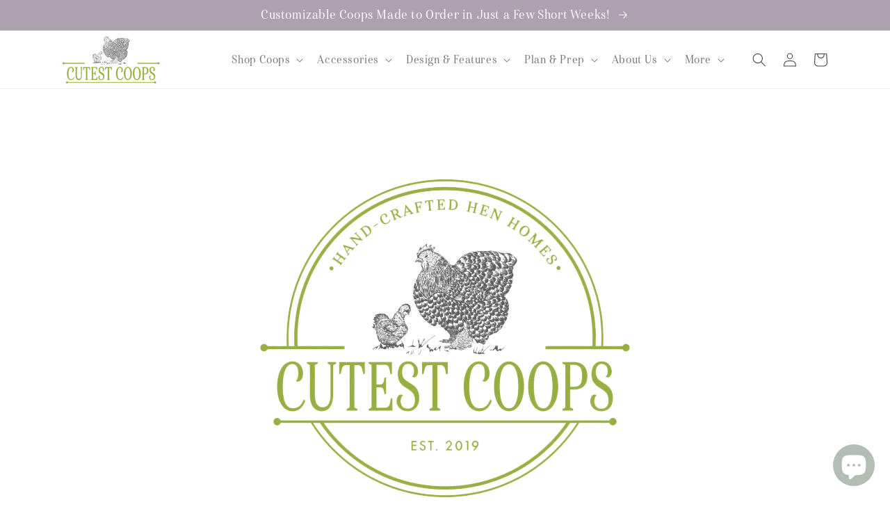

--- FILE ---
content_type: text/html; charset=utf-8
request_url: https://cutestcoops.com/
body_size: 40532
content:
<!doctype html>
<html class="no-js" lang="en">
  <head>
    <!-- Google Tag Manager -->
    <script>(function(w,d,s,l,i){w[l]=w[l]||[];w[l].push({'gtm.start':
    new Date().getTime(),event:'gtm.js'});var f=d.getElementsByTagName(s)[0],
    j=d.createElement(s),dl=l!='dataLayer'?'&l='+l:'';j.async=true;j.src=
    'https://www.googletagmanager.com/gtm.js?id='+i+dl;f.parentNode.insertBefore(j,f);
    })(window,document,'script','dataLayer','GTM-W65NLFXV');</script>
    <!-- End Google Tag Manager -->

    <script>
      // Redirect single product URL to page
      (function(){
        try {
          var currentURL = window.location.href;
          var patternToMatch = 'https://cutestcoops.com/products/custom-chicken-coops';
          if (currentURL === patternToMatch) {
            window.location.href = 'https://cutestcoops.com/pages/custom-chicken-coops';
          }
        } catch(e) {}
      })();
    </script>
<title>Luxury Chicken Coops: Stylish, Safe &amp; Easy to Clean | Cutest Coops</title>

  <meta name="description" content="Stop wasting time cleaning. Our predator-proof, hand-built coops offer safety and easy maintenance. Customize yours today! As Seen on CNBC &amp; HGTV.">

<link rel="canonical" href="https://cutestcoops.com/"><!-- GOOGLE SEARCH CONSOLE -->
    <meta name="google-site-verification" content="02z3HPadsVXXHg286GUi0bqT71fsSBFkwNGic5pbdwQ" />
    <!-- END GOOGLE SEARCH CONSOLE -->

    <!-- MEGA TECHNICAL SNIPPET -->
    <script src="https://cdn.gomega.ai/scripts/optimizer.min.js" defer></script>

    <!-- LP Microsoft UET Tracking START -->
    <script>
    (function(w,d,t,r,u){var f,n,i;w[u]=w[u]||[],f=function(){var o={ti:"56279892"};o.q=w[u],w[u]=new UET(o),w[u].push("pageLoad")},n=d.createElement(t),n.src=r,n.async=1,n.onload=n.onreadystatechange=function(){var s=this.readyState;s&&s!=="loaded"&&s!=="complete"||(f(),n.onload=n.onreadystatechange=null)},i=d.getElementsByTagName(t)[0],i.parentNode.insertBefore(n,i)})(window,document,"script","//bat.bing.com/bat.js","uetq");
    </script>
    <!-- LP Microsoft UET Tracking END -->

    <link rel="stylesheet" href="https://obscure-escarpment-2240.herokuapp.com/stylesheets/bcpo-front.css">

    <script>
      var bcpo_product=null;
      
      var bcpo_settings={"fallback":"default","auto_select":"on","load_main_image":"off","replaceImage":"off","border_style":"round","tooltips":"show","sold_out_style":"transparent","theme":"light","jumbo_colors":"off","jumbo_images":"off","circle_swatches":"","inventory_style":"amazon","override_ajax":"on","add_price_addons":"on","theme2":"on","money_format2":"${{amount}} USD","money_format_without_currency":"${{amount}}","show_currency":"off","global_auto_image_options":"","global_color_options":"","global_colors":[{"key":"Avocado","value":"61655c"},{"key":"Baked Clay","value":"c37a5c"},{"key":"Barn Red","value":"693630"},{"key":"New Holland Beige","value":"cdbda5"},{"key":"Compass Beige","value":"c6b59d"},{"key":"Lancaster Beige","value":"c8ba9f"},{"key":"Valley Beige","value":"d2be9f"},{"key":"Riehl Tan","value":"c6b59d"},{"key":"","value":"ecf42f"}],"shop_currency":"USD"};
      var inventory_quantity = [];
      
      if(bcpo_product) {
        for (var i = 0; i < bcpo_product.variants.length; i += 1) {
          bcpo_product.variants[i].inventory_quantity = inventory_quantity[i];
        }
      }
      window.bcpo = window.bcpo || {};
      bcpo.cart = {"note":null,"attributes":{},"original_total_price":0,"total_price":0,"total_discount":0,"total_weight":0.0,"item_count":0,"items":[],"requires_shipping":false,"currency":"USD","items_subtotal_price":0,"cart_level_discount_applications":[],"checkout_charge_amount":0};
      bcpo.ogFormData = FormData;
    </script><!--Content in content_for_header -->
<!--LayoutHub-Embed--><meta name="layouthub" /><link rel="stylesheet" href="https://fonts.googleapis.com/css?display=swap&family=Futura:100,200,300,400,500,600,700,800,900|haboro-condensed:100,200,300,400,500,600,700,800,900" /><link rel="stylesheet" type="text/css" href="[data-uri]" media="all">
<!--/LayoutHub-Embed--><meta charset="utf-8">
    <meta http-equiv="X-UA-Compatible" content="IE=edge">
    <meta name="viewport" content="width=device-width,initial-scale=1">
    <meta name="theme-color" content="">

    <link rel="preconnect" href="https://cdn.shopify.com" crossorigin>
    <link rel="stylesheet" href="https://use.typekit.net/bsy4otz.css">
    <link rel="stylesheet" type="text/css" href="https://cdnjs.cloudflare.com/ajax/libs/slick-carousel/1.8.1/slick.min.css"/>
    <link rel="stylesheet" type="text/css" href="https://cdnjs.cloudflare.com/ajax/libs/slick-carousel/1.8.1/slick-theme.css"/>
    <link rel="stylesheet" href="https://cdnjs.cloudflare.com/ajax/libs/fancybox/3.5.7/jquery.fancybox.css" type="text/css" media="screen"/><link rel="icon" type="image/png" href="//cutestcoops.com/cdn/shop/files/cutest_coops_w_cf5b3aee-81db-4aa5-8b4d-c6533c24683d_32x32.png?v=1642008502"><link rel="preconnect" href="https://fonts.shopifycdn.com" crossorigin><!-- IMPORTANT: Allow Shopify to insert the correct SEO tags -->
    

<meta property="og:site_name" content="Cutest Coops, LLC.">
<meta property="og:url" content="https://cutestcoops.com/">
<meta property="og:title" content="Luxury Chicken Coops: Stylish, Safe &amp; Easy to Clean | Cutest Coops">
<meta property="og:type" content="website">
<meta property="og:description" content="Stop wasting time cleaning. Our predator-proof, hand-built coops offer safety and easy maintenance. Customize yours today! As Seen on CNBC &amp; HGTV."><meta property="og:image" content="http://cutestcoops.com/cdn/shop/files/Correct_Logo_1_1677a0ab-4c3a-4329-bb7c-372ae408bf2a.png?v=1696786991">
  <meta property="og:image:secure_url" content="https://cutestcoops.com/cdn/shop/files/Correct_Logo_1_1677a0ab-4c3a-4329-bb7c-372ae408bf2a.png?v=1696786991">
  <meta property="og:image:width" content="493">
  <meta property="og:image:height" content="240"><meta name="twitter:site" content="@CutestCoops"><meta name="twitter:card" content="summary_large_image">
<meta name="twitter:title" content="Luxury Chicken Coops: Stylish, Safe &amp; Easy to Clean | Cutest Coops">
<meta name="twitter:description" content="Stop wasting time cleaning. Our predator-proof, hand-built coops offer safety and easy maintenance. Customize yours today! As Seen on CNBC &amp; HGTV.">


    <script src="//cutestcoops.com/cdn/shop/t/48/assets/global.js?v=146275597305462568571746694149" defer="defer"></script>
    <script>window.performance && window.performance.mark && window.performance.mark('shopify.content_for_header.start');</script><meta id="shopify-digital-wallet" name="shopify-digital-wallet" content="/36032905352/digital_wallets/dialog">
<meta name="shopify-checkout-api-token" content="6243c93a79d705f39c86640805d5336b">
<script async="async" src="/checkouts/internal/preloads.js?locale=en-US"></script>
<link rel="preconnect" href="https://shop.app" crossorigin="anonymous">
<script async="async" src="https://shop.app/checkouts/internal/preloads.js?locale=en-US&shop_id=36032905352" crossorigin="anonymous"></script>
<script id="apple-pay-shop-capabilities" type="application/json">{"shopId":36032905352,"countryCode":"US","currencyCode":"USD","merchantCapabilities":["supports3DS"],"merchantId":"gid:\/\/shopify\/Shop\/36032905352","merchantName":"Cutest Coops, LLC.","requiredBillingContactFields":["postalAddress","email","phone"],"requiredShippingContactFields":["postalAddress","email","phone"],"shippingType":"shipping","supportedNetworks":["visa","masterCard","amex"],"total":{"type":"pending","label":"Cutest Coops, LLC.","amount":"1.00"},"shopifyPaymentsEnabled":true,"supportsSubscriptions":true}</script>
<script id="shopify-features" type="application/json">{"accessToken":"6243c93a79d705f39c86640805d5336b","betas":["rich-media-storefront-analytics"],"domain":"cutestcoops.com","predictiveSearch":true,"shopId":36032905352,"locale":"en"}</script>
<script>var Shopify = Shopify || {};
Shopify.shop = "cutest-coops.myshopify.com";
Shopify.locale = "en";
Shopify.currency = {"active":"USD","rate":"1.0"};
Shopify.country = "US";
Shopify.theme = {"name":"Threekit  ITG[29-05]","id":140546343048,"schema_name":"Dawn","schema_version":"2.4.0","theme_store_id":887,"role":"main"};
Shopify.theme.handle = "null";
Shopify.theme.style = {"id":null,"handle":null};
Shopify.cdnHost = "cutestcoops.com/cdn";
Shopify.routes = Shopify.routes || {};
Shopify.routes.root = "/";</script>
<script type="module">!function(o){(o.Shopify=o.Shopify||{}).modules=!0}(window);</script>
<script>!function(o){function n(){var o=[];function n(){o.push(Array.prototype.slice.apply(arguments))}return n.q=o,n}var t=o.Shopify=o.Shopify||{};t.loadFeatures=n(),t.autoloadFeatures=n()}(window);</script>
<script>
  window.ShopifyPay = window.ShopifyPay || {};
  window.ShopifyPay.apiHost = "shop.app\/pay";
  window.ShopifyPay.redirectState = null;
</script>
<script id="shop-js-analytics" type="application/json">{"pageType":"index"}</script>
<script defer="defer" async type="module" src="//cutestcoops.com/cdn/shopifycloud/shop-js/modules/v2/client.init-shop-cart-sync_IZsNAliE.en.esm.js"></script>
<script defer="defer" async type="module" src="//cutestcoops.com/cdn/shopifycloud/shop-js/modules/v2/chunk.common_0OUaOowp.esm.js"></script>
<script type="module">
  await import("//cutestcoops.com/cdn/shopifycloud/shop-js/modules/v2/client.init-shop-cart-sync_IZsNAliE.en.esm.js");
await import("//cutestcoops.com/cdn/shopifycloud/shop-js/modules/v2/chunk.common_0OUaOowp.esm.js");

  window.Shopify.SignInWithShop?.initShopCartSync?.({"fedCMEnabled":true,"windoidEnabled":true});

</script>
<script>
  window.Shopify = window.Shopify || {};
  if (!window.Shopify.featureAssets) window.Shopify.featureAssets = {};
  window.Shopify.featureAssets['shop-js'] = {"shop-cart-sync":["modules/v2/client.shop-cart-sync_DLOhI_0X.en.esm.js","modules/v2/chunk.common_0OUaOowp.esm.js"],"init-fed-cm":["modules/v2/client.init-fed-cm_C6YtU0w6.en.esm.js","modules/v2/chunk.common_0OUaOowp.esm.js"],"shop-button":["modules/v2/client.shop-button_BCMx7GTG.en.esm.js","modules/v2/chunk.common_0OUaOowp.esm.js"],"shop-cash-offers":["modules/v2/client.shop-cash-offers_BT26qb5j.en.esm.js","modules/v2/chunk.common_0OUaOowp.esm.js","modules/v2/chunk.modal_CGo_dVj3.esm.js"],"init-windoid":["modules/v2/client.init-windoid_B9PkRMql.en.esm.js","modules/v2/chunk.common_0OUaOowp.esm.js"],"init-shop-email-lookup-coordinator":["modules/v2/client.init-shop-email-lookup-coordinator_DZkqjsbU.en.esm.js","modules/v2/chunk.common_0OUaOowp.esm.js"],"shop-toast-manager":["modules/v2/client.shop-toast-manager_Di2EnuM7.en.esm.js","modules/v2/chunk.common_0OUaOowp.esm.js"],"shop-login-button":["modules/v2/client.shop-login-button_BtqW_SIO.en.esm.js","modules/v2/chunk.common_0OUaOowp.esm.js","modules/v2/chunk.modal_CGo_dVj3.esm.js"],"avatar":["modules/v2/client.avatar_BTnouDA3.en.esm.js"],"pay-button":["modules/v2/client.pay-button_CWa-C9R1.en.esm.js","modules/v2/chunk.common_0OUaOowp.esm.js"],"init-shop-cart-sync":["modules/v2/client.init-shop-cart-sync_IZsNAliE.en.esm.js","modules/v2/chunk.common_0OUaOowp.esm.js"],"init-customer-accounts":["modules/v2/client.init-customer-accounts_DenGwJTU.en.esm.js","modules/v2/client.shop-login-button_BtqW_SIO.en.esm.js","modules/v2/chunk.common_0OUaOowp.esm.js","modules/v2/chunk.modal_CGo_dVj3.esm.js"],"init-shop-for-new-customer-accounts":["modules/v2/client.init-shop-for-new-customer-accounts_JdHXxpS9.en.esm.js","modules/v2/client.shop-login-button_BtqW_SIO.en.esm.js","modules/v2/chunk.common_0OUaOowp.esm.js","modules/v2/chunk.modal_CGo_dVj3.esm.js"],"init-customer-accounts-sign-up":["modules/v2/client.init-customer-accounts-sign-up_D6__K_p8.en.esm.js","modules/v2/client.shop-login-button_BtqW_SIO.en.esm.js","modules/v2/chunk.common_0OUaOowp.esm.js","modules/v2/chunk.modal_CGo_dVj3.esm.js"],"checkout-modal":["modules/v2/client.checkout-modal_C_ZQDY6s.en.esm.js","modules/v2/chunk.common_0OUaOowp.esm.js","modules/v2/chunk.modal_CGo_dVj3.esm.js"],"shop-follow-button":["modules/v2/client.shop-follow-button_XetIsj8l.en.esm.js","modules/v2/chunk.common_0OUaOowp.esm.js","modules/v2/chunk.modal_CGo_dVj3.esm.js"],"lead-capture":["modules/v2/client.lead-capture_DvA72MRN.en.esm.js","modules/v2/chunk.common_0OUaOowp.esm.js","modules/v2/chunk.modal_CGo_dVj3.esm.js"],"shop-login":["modules/v2/client.shop-login_ClXNxyh6.en.esm.js","modules/v2/chunk.common_0OUaOowp.esm.js","modules/v2/chunk.modal_CGo_dVj3.esm.js"],"payment-terms":["modules/v2/client.payment-terms_CNlwjfZz.en.esm.js","modules/v2/chunk.common_0OUaOowp.esm.js","modules/v2/chunk.modal_CGo_dVj3.esm.js"]};
</script>
<script>(function() {
  var isLoaded = false;
  function asyncLoad() {
    if (isLoaded) return;
    isLoaded = true;
    var urls = ["\/\/cdn.shopify.com\/proxy\/a3e831f9a5820d68c8dd5c8a7e1aa2d455a382096df8bf9385513b808fc1ad9c\/obscure-escarpment-2240.herokuapp.com\/js\/best_custom_product_options.js?shop=cutest-coops.myshopify.com\u0026sp-cache-control=cHVibGljLCBtYXgtYWdlPTkwMA","https:\/\/app.layouthub.com\/shopify\/layouthub.js?shop=cutest-coops.myshopify.com","https:\/\/cdn.ryviu.com\/v\/static\/js\/app.js?n=1\u0026shop=cutest-coops.myshopify.com","https:\/\/d9fvwtvqz2fm1.cloudfront.net\/shop\/js\/discount-on-cart-pro.min.js?shop=cutest-coops.myshopify.com","https:\/\/because-scripts.s3.us-east-2.amazonaws.com\/prod\/because-widget\/widget.js?shop=cutest-coops.myshopify.com","https:\/\/api-na1.hubapi.com\/scriptloader\/v1\/7330525.js?shop=cutest-coops.myshopify.com","https:\/\/cdn.ryviu.com\/v\/static\/js\/app.js?shop=cutest-coops.myshopify.com","https:\/\/cdn-app.sealsubscriptions.com\/shopify\/public\/js\/sealsubscriptions.js?shop=cutest-coops.myshopify.com"];
    for (var i = 0; i < urls.length; i++) {
      var s = document.createElement('script');
      s.type = 'text/javascript';
      s.async = true;
      s.src = urls[i];
      var x = document.getElementsByTagName('script')[0];
      x.parentNode.insertBefore(s, x);
    }
  };
  if(window.attachEvent) {
    window.attachEvent('onload', asyncLoad);
  } else {
    window.addEventListener('load', asyncLoad, false);
  }
})();</script>
<script id="__st">var __st={"a":36032905352,"offset":-18000,"reqid":"b5a9e978-e9e9-4a41-bba0-53931e806adc-1768366714","pageurl":"cutestcoops.com\/","u":"0ab519b750e7","p":"home"};</script>
<script>window.ShopifyPaypalV4VisibilityTracking = true;</script>
<script id="captcha-bootstrap">!function(){'use strict';const t='contact',e='account',n='new_comment',o=[[t,t],['blogs',n],['comments',n],[t,'customer']],c=[[e,'customer_login'],[e,'guest_login'],[e,'recover_customer_password'],[e,'create_customer']],r=t=>t.map((([t,e])=>`form[action*='/${t}']:not([data-nocaptcha='true']) input[name='form_type'][value='${e}']`)).join(','),a=t=>()=>t?[...document.querySelectorAll(t)].map((t=>t.form)):[];function s(){const t=[...o],e=r(t);return a(e)}const i='password',u='form_key',d=['recaptcha-v3-token','g-recaptcha-response','h-captcha-response',i],f=()=>{try{return window.sessionStorage}catch{return}},m='__shopify_v',_=t=>t.elements[u];function p(t,e,n=!1){try{const o=window.sessionStorage,c=JSON.parse(o.getItem(e)),{data:r}=function(t){const{data:e,action:n}=t;return t[m]||n?{data:e,action:n}:{data:t,action:n}}(c);for(const[e,n]of Object.entries(r))t.elements[e]&&(t.elements[e].value=n);n&&o.removeItem(e)}catch(o){console.error('form repopulation failed',{error:o})}}const l='form_type',E='cptcha';function T(t){t.dataset[E]=!0}const w=window,h=w.document,L='Shopify',v='ce_forms',y='captcha';let A=!1;((t,e)=>{const n=(g='f06e6c50-85a8-45c8-87d0-21a2b65856fe',I='https://cdn.shopify.com/shopifycloud/storefront-forms-hcaptcha/ce_storefront_forms_captcha_hcaptcha.v1.5.2.iife.js',D={infoText:'Protected by hCaptcha',privacyText:'Privacy',termsText:'Terms'},(t,e,n)=>{const o=w[L][v],c=o.bindForm;if(c)return c(t,g,e,D).then(n);var r;o.q.push([[t,g,e,D],n]),r=I,A||(h.body.append(Object.assign(h.createElement('script'),{id:'captcha-provider',async:!0,src:r})),A=!0)});var g,I,D;w[L]=w[L]||{},w[L][v]=w[L][v]||{},w[L][v].q=[],w[L][y]=w[L][y]||{},w[L][y].protect=function(t,e){n(t,void 0,e),T(t)},Object.freeze(w[L][y]),function(t,e,n,w,h,L){const[v,y,A,g]=function(t,e,n){const i=e?o:[],u=t?c:[],d=[...i,...u],f=r(d),m=r(i),_=r(d.filter((([t,e])=>n.includes(e))));return[a(f),a(m),a(_),s()]}(w,h,L),I=t=>{const e=t.target;return e instanceof HTMLFormElement?e:e&&e.form},D=t=>v().includes(t);t.addEventListener('submit',(t=>{const e=I(t);if(!e)return;const n=D(e)&&!e.dataset.hcaptchaBound&&!e.dataset.recaptchaBound,o=_(e),c=g().includes(e)&&(!o||!o.value);(n||c)&&t.preventDefault(),c&&!n&&(function(t){try{if(!f())return;!function(t){const e=f();if(!e)return;const n=_(t);if(!n)return;const o=n.value;o&&e.removeItem(o)}(t);const e=Array.from(Array(32),(()=>Math.random().toString(36)[2])).join('');!function(t,e){_(t)||t.append(Object.assign(document.createElement('input'),{type:'hidden',name:u})),t.elements[u].value=e}(t,e),function(t,e){const n=f();if(!n)return;const o=[...t.querySelectorAll(`input[type='${i}']`)].map((({name:t})=>t)),c=[...d,...o],r={};for(const[a,s]of new FormData(t).entries())c.includes(a)||(r[a]=s);n.setItem(e,JSON.stringify({[m]:1,action:t.action,data:r}))}(t,e)}catch(e){console.error('failed to persist form',e)}}(e),e.submit())}));const S=(t,e)=>{t&&!t.dataset[E]&&(n(t,e.some((e=>e===t))),T(t))};for(const o of['focusin','change'])t.addEventListener(o,(t=>{const e=I(t);D(e)&&S(e,y())}));const B=e.get('form_key'),M=e.get(l),P=B&&M;t.addEventListener('DOMContentLoaded',(()=>{const t=y();if(P)for(const e of t)e.elements[l].value===M&&p(e,B);[...new Set([...A(),...v().filter((t=>'true'===t.dataset.shopifyCaptcha))])].forEach((e=>S(e,t)))}))}(h,new URLSearchParams(w.location.search),n,t,e,['guest_login'])})(!0,!0)}();</script>
<script integrity="sha256-4kQ18oKyAcykRKYeNunJcIwy7WH5gtpwJnB7kiuLZ1E=" data-source-attribution="shopify.loadfeatures" defer="defer" src="//cutestcoops.com/cdn/shopifycloud/storefront/assets/storefront/load_feature-a0a9edcb.js" crossorigin="anonymous"></script>
<script crossorigin="anonymous" defer="defer" src="//cutestcoops.com/cdn/shopifycloud/storefront/assets/shopify_pay/storefront-65b4c6d7.js?v=20250812"></script>
<script data-source-attribution="shopify.dynamic_checkout.dynamic.init">var Shopify=Shopify||{};Shopify.PaymentButton=Shopify.PaymentButton||{isStorefrontPortableWallets:!0,init:function(){window.Shopify.PaymentButton.init=function(){};var t=document.createElement("script");t.src="https://cutestcoops.com/cdn/shopifycloud/portable-wallets/latest/portable-wallets.en.js",t.type="module",document.head.appendChild(t)}};
</script>
<script data-source-attribution="shopify.dynamic_checkout.buyer_consent">
  function portableWalletsHideBuyerConsent(e){var t=document.getElementById("shopify-buyer-consent"),n=document.getElementById("shopify-subscription-policy-button");t&&n&&(t.classList.add("hidden"),t.setAttribute("aria-hidden","true"),n.removeEventListener("click",e))}function portableWalletsShowBuyerConsent(e){var t=document.getElementById("shopify-buyer-consent"),n=document.getElementById("shopify-subscription-policy-button");t&&n&&(t.classList.remove("hidden"),t.removeAttribute("aria-hidden"),n.addEventListener("click",e))}window.Shopify?.PaymentButton&&(window.Shopify.PaymentButton.hideBuyerConsent=portableWalletsHideBuyerConsent,window.Shopify.PaymentButton.showBuyerConsent=portableWalletsShowBuyerConsent);
</script>
<script data-source-attribution="shopify.dynamic_checkout.cart.bootstrap">document.addEventListener("DOMContentLoaded",(function(){function t(){return document.querySelector("shopify-accelerated-checkout-cart, shopify-accelerated-checkout")}if(t())Shopify.PaymentButton.init();else{new MutationObserver((function(e,n){t()&&(Shopify.PaymentButton.init(),n.disconnect())})).observe(document.body,{childList:!0,subtree:!0})}}));
</script>
<link id="shopify-accelerated-checkout-styles" rel="stylesheet" media="screen" href="https://cutestcoops.com/cdn/shopifycloud/portable-wallets/latest/accelerated-checkout-backwards-compat.css" crossorigin="anonymous">
<style id="shopify-accelerated-checkout-cart">
        #shopify-buyer-consent {
  margin-top: 1em;
  display: inline-block;
  width: 100%;
}

#shopify-buyer-consent.hidden {
  display: none;
}

#shopify-subscription-policy-button {
  background: none;
  border: none;
  padding: 0;
  text-decoration: underline;
  font-size: inherit;
  cursor: pointer;
}

#shopify-subscription-policy-button::before {
  box-shadow: none;
}

      </style>
<script id="sections-script" data-sections="header,footer" defer="defer" src="//cutestcoops.com/cdn/shop/t/48/compiled_assets/scripts.js?55165"></script>
<script>window.performance && window.performance.mark && window.performance.mark('shopify.content_for_header.end');</script>

    <script id="vopo-head">(function () {
      if (((document.documentElement.innerHTML.includes('asyncLoad') && !document.documentElement.innerHTML.includes('\/obscure' + '-escarpment-2240')) || (window.bcpo && bcpo.disabled)) && !window.location.href.match(/[&?]yesbcpo/)) return;
      var script = document.createElement('script');
      script.src = "https://obscure-escarpment-2240.herokuapp.com/js/best_custom_product_options.js?shop=cutest-coops.myshopify.com";
      var vopoHead = document.getElementById('vopo-head');
      if (vopoHead && vopoHead.parentNode) vopoHead.parentNode.insertBefore(script, vopoHead);
    })();</script>

    <style data-shopify>
      @font-face {
  font-family: Jost;
  font-weight: 400;
  font-style: normal;
  font-display: swap;
  src: url("//cutestcoops.com/cdn/fonts/jost/jost_n4.d47a1b6347ce4a4c9f437608011273009d91f2b7.woff2") format("woff2"),
       url("//cutestcoops.com/cdn/fonts/jost/jost_n4.791c46290e672b3f85c3d1c651ef2efa3819eadd.woff") format("woff");
}

      @font-face {
  font-family: Jost;
  font-weight: 700;
  font-style: normal;
  font-display: swap;
  src: url("//cutestcoops.com/cdn/fonts/jost/jost_n7.921dc18c13fa0b0c94c5e2517ffe06139c3615a3.woff2") format("woff2"),
       url("//cutestcoops.com/cdn/fonts/jost/jost_n7.cbfc16c98c1e195f46c536e775e4e959c5f2f22b.woff") format("woff");
}

      @font-face {
  font-family: Jost;
  font-weight: 400;
  font-style: italic;
  font-display: swap;
  src: url("//cutestcoops.com/cdn/fonts/jost/jost_i4.b690098389649750ada222b9763d55796c5283a5.woff2") format("woff2"),
       url("//cutestcoops.com/cdn/fonts/jost/jost_i4.fd766415a47e50b9e391ae7ec04e2ae25e7e28b0.woff") format("woff");
}

      @font-face {
  font-family: Jost;
  font-weight: 700;
  font-style: italic;
  font-display: swap;
  src: url("//cutestcoops.com/cdn/fonts/jost/jost_i7.d8201b854e41e19d7ed9b1a31fe4fe71deea6d3f.woff2") format("woff2"),
       url("//cutestcoops.com/cdn/fonts/jost/jost_i7.eae515c34e26b6c853efddc3fc0c552e0de63757.woff") format("woff");
}

      @font-face {
  font-family: "Playfair Display";
  font-weight: 400;
  font-style: normal;
  font-display: swap;
  src: url("//cutestcoops.com/cdn/fonts/playfair_display/playfairdisplay_n4.9980f3e16959dc89137cc1369bfc3ae98af1deb9.woff2") format("woff2"),
       url("//cutestcoops.com/cdn/fonts/playfair_display/playfairdisplay_n4.c562b7c8e5637886a811d2a017f9e023166064ee.woff") format("woff");
}

      :root {
        --font-body-family: Jost, sans-serif;
        --font-body-style: normal;
        --font-body-weight: 400;
        --font-heading-family: "Playfair Display", serif;
        --font-heading-style: normal;
        --font-heading-weight: 400;
        --font-body-scale: 1.0;
        --font-heading-scale: 1.0;
        --color-base-text: 67, 67, 67;
        --color-base-background-1: 255, 255, 255;
        --color-base-background-2: 172, 191, 101;
        --color-base-solid-button-labels: 255, 255, 255;
        --color-base-outline-button-labels: 150, 175, 60;
        --color-base-accent-1: 150, 175, 60;
        --color-base-accent-2: 173, 160, 175;
        --payment-terms-background-color: #ffffff;
        --gradient-base-background-1: #ffffff;
        --gradient-base-background-2: #acbf65;
        --gradient-base-accent-1: #96af3c;
        --gradient-base-accent-2: #ada0af;
        --page-width: 120rem;
        --page-width-margin: 0rem;
      }
      *, *::before, *::after { box-sizing: inherit; }
      html { box-sizing: border-box; font-size: calc(var(--font-body-scale) * 62.5%); height: 100%; }
      body {
        display: grid;
        grid-template-rows: auto auto 1fr auto;
        grid-template-columns: 100%;
        min-height: 100%;
        margin: 0;
        font-size: 1.5rem;
        letter-spacing: 0.06rem;
        line-height: calc(1 + 0.8 / var(--font-body-scale));
        font-family: var(--font-body-family);
        font-style: var(--font-body-style);
        font-weight: var(--font-body-weight);
      }
      @media screen and (min-width: 750px) {
        body { font-size: 1.6rem; }
      }
    </style>

    <link href="//cutestcoops.com/cdn/shop/t/48/assets/base.min.css?v=175151480641359842601746693915" rel="stylesheet" type="text/css" media="all" />
    <link href="//cutestcoops.com/cdn/shop/t/48/assets/additional_custom.min.css?v=23380542775456596121751969249" rel="stylesheet" type="text/css" media="all" />
<link rel="preload" as="font" href="//cutestcoops.com/cdn/fonts/jost/jost_n4.d47a1b6347ce4a4c9f437608011273009d91f2b7.woff2" type="font/woff2" crossorigin><link rel="preload" as="font" href="//cutestcoops.com/cdn/fonts/playfair_display/playfairdisplay_n4.9980f3e16959dc89137cc1369bfc3ae98af1deb9.woff2" type="font/woff2" crossorigin><link rel="stylesheet" href="//cutestcoops.com/cdn/shop/t/48/assets/component-predictive-search.css?v=10425135875555615991746694042" media="print" onload="this.media='all'"><script>document.documentElement.className = document.documentElement.className.replace('no-js', 'js');</script>

    <!-- RYVIU APP :: Settings global -->
    <script> var ryviu_global_settings = {"form":{"showTitle":false,"titleForm":"Rate Us","titleName":"Your Name","colorInput":"#464646","colorTitle":"#696969","no_comment":"","noticeName":"Your name is required field","titleEmail":"Your Email","titleReply":"","autoPublish":true,"colorNotice":"#dd2c00","colorSubmit":"#ffffff","noticeEmail":"Your email is required and valid email","titleSubmit":"Submit Your Review","titleSubject":"Review Title","titleSuccess":"Thank you! Your review is submited.","colorStarForm":"#ececec","noticeSubject":"Title is required field","showtitleForm":false,"titleMessenger":"Review Content","noticeMessenger":"Your review is required field","placeholderName":"John Smith","starActivecolor":"#fdbc00","backgroundSubmit":"#00aeef","placeholderEmail":"example@yourdomain.com","placeholderSubject":"Look great","placeholderMessenger":"Let us know what you think","loadAfterContentLoaded":true},"plan":3,"questions":{"by_text":"Author","of_text":"of","on_text":"on","des_form":"Ask a question to the community here","hidedate":true,"approving":true,"name_form":"Your Name","email_form":"Your Email Address","input_text":"","title_form":"No answer found?","answer_form":"Your answers","answer_text":"Answer question","colorButton":"#96AF3C","newest_text":"Latest New","notice_form":"Complete before submitting","submit_form":"Send a question","helpful_text":"Most helpful","showing_text":"Show","question_form":"Your question","titleCustomer":"","community_text":"","questions_text":"questions","backgroundButton":"#FFFFFF","title_answer_form":"Answer question","ask_community_text":"","submit_answer_form":"Send a reply","write_question_text":"Ask a question","question_answer_form":"Question","placeholder_answer_form":"Answer is a required field!","placeholder_question_form":"Question is a required field!"},"review_widget":{"star":1,"style":"style2","title":true,"ofText":"of","tstar1":"Terrible","tstar2":"Poor","tstar3":"Average","tstar4":"Very Good","tstar5":"Excellent","nostars":false,"nowrite":false,"hideFlag":true,"hidedate":true,"noavatar":false,"noreview":true,"order_by":"late","showFull":true,"showText":"Show:","showspam":true,"noReviews":"No reviews","outofText":"out of","random_to":20,"ryplyText":"Comment","starStyle":"style1","starcolor":"#e6e6e6","starsText":"stars","boostPopup":false,"colorTitle":"#6c8187","colorWrite":"#ffffff","customDate":"M d, Y","dateSelect":"dateDefaut","helpulText":"Is this helpful?","latestText":"Latest","nolastname":false,"oldestText":"Oldest","paddingTop":"0","reviewText":"review","sortbyText":"Sort by:","starHeight":13,"titleWrite":"Write a review","borderColor":"rgb(255, 255, 255)","borderStyle":"solid","borderWidth":0,"colorAvatar":"rgb(255, 255, 255)","firstReview":"Write a first review now","paddingLeft":"0","random_from":0,"reviewsText":"reviews","showingText":"Showing","disableReply":false,"paddingRight":"0","payment_type":"Monthly","textVerified":"Verified Purchase","bgColorAvatar":"rgb(150, 175, 60)","colorVerified":"#05d92d","disableHelpul":false,"disableWidget":false,"paddingBottom":"0","titleCustomer":"Customer Reviews","filter_reviews":"all","setColorAvatar":true,"backgroundRyviu":"rgb(255, 255, 255)","backgroundWrite":"rgb(150, 175, 60)","disablePurchase":false,"starActiveStyle":"style1","starActivecolor":"#fdbc00","show_title_customer":true,"filter_reviews_local":"US"},"design_settings":{"date":"timeago","sort":"late","showing":30,"timeAgo":true,"url_shop":"cutestcoops.com","approving":true,"colection":false,"no_number":false,"no_review":false,"defautDate":"timeago","defaultDate":"timeago","client_theme":"default","verify_reply":true,"verify_review":true,"reviews_per_page":5,"aimgs":false}}; </script>

    <!-- GSSTART Slider code start. Do not change -->
    
    <!-- Slider code end. Do not change GSEND -->

    <!-- Global site tag (gtag.js) - Google Ads: 746587309 -->
    <script async src="https://www.googletagmanager.com/gtag/js?id=AW-746587309"></script>
    <script>
      window.dataLayer = window.dataLayer || [];
      function gtag(){dataLayer.push(arguments);}
      gtag('js', new Date());
      gtag('config', 'AW-746587309');
    </script>

    <script type="text/javascript">
	if (typeof window.subscriptionPlusApp === 'undefined') {
		window.subscriptionPlusApp = {};
	}
	window.subscriptionPlusApp.proxy_url = 'apps/subscription-plus';
	window.subscriptionPlusApp.api_url = '/' + window.subscriptionPlusApp.proxy_url + '/api';
	window.subscriptionPlusApp.customerID = null;
	window.subscriptionPlusApp.products = {};
	window.subscriptionPlusApp.money_format = '${{amount}}';
	window.subscriptionPlusApp.currency = "USD" ;
	window.subscriptionPlusApp.agree_language = 'I agree to an automatic monthly charge.';
	window.subscriptionPlusApp.term_language = 'Terms and Conditions';
	window.subscriptionPlusApp.app_status = '1';
</script>




<div data-subscription-plus-wrapper style='display:none' data-time='10/09/2023'></div>

    <!-- Clean query params from the address bar -->
    <script>
    (function() {
      try {
        setTimeout(function() {
          var keep = new Set(); // e.g. keep.add('variant'); keep.add('page');
          var u = new URL(window.location.href);
          var kept = [];
          u.searchParams.forEach(function(v,k){ if (keep.has(k)) kept.push(k+'='+v); });
          var newSearch = kept.length ? '?' + kept.join('&') : '';
          var newUrl = u.pathname + newSearch + u.hash;
          if (u.search !== newSearch) history.replaceState({}, '', newUrl);
        }, 1200);
      } catch(e) {}
    })();
    </script>
  <!-- BEGIN app block: shopify://apps/ryviu-product-reviews-app/blocks/ryviu-js/807ad6ed-1a6a-4559-abea-ed062858d9da -->
<script>
  // RYVIU APP :: Settings
  var ryviu_global_settings = {"form":{"showTitle":false,"titleForm":"Rate Us","titleName":"Your Name","colorInput":"#464646","colorTitle":"#696969","no_comment":"","noticeName":"Your name is required field","titleEmail":"Your Email","titleReply":"","autoPublish":true,"colorNotice":"#dd2c00","colorSubmit":"#ffffff","noticeEmail":"Your email is required and valid email","titleSubmit":"Submit Your Review","titleSubject":"Review Title","titleSuccess":"Thank you! Your review is submited.","colorStarForm":"#ececec","noticeSubject":"Title is required field","showtitleForm":false,"titleMessenger":"Review Content","noticeMessenger":"Your review is required field","placeholderName":"John Smith","starActivecolor":"#fdbc00","backgroundSubmit":"#00aeef","placeholderEmail":"example@yourdomain.com","placeholderSubject":"Look great","placeholderMessenger":"Let us know what you think","loadAfterContentLoaded":true},"plan":3,"questions":{"by_text":"Author","of_text":"of","on_text":"on","des_form":"Ask a question to the community here","hidedate":true,"approving":true,"name_form":"Your Name","email_form":"Your Email Address","input_text":"","title_form":"No answer found?","answer_form":"Your answers","answer_text":"Answer question","colorButton":"#96AF3C","newest_text":"Latest New","notice_form":"Complete before submitting","submit_form":"Send a question","helpful_text":"Most helpful","showing_text":"Show","question_form":"Your question","titleCustomer":"","community_text":"","questions_text":"questions","backgroundButton":"#FFFFFF","title_answer_form":"Answer question","ask_community_text":"","submit_answer_form":"Send a reply","write_question_text":"Ask a question","question_answer_form":"Question","placeholder_answer_form":"Answer is a required field!","placeholder_question_form":"Question is a required field!"},"review_widget":{"star":1,"style":"style2","title":true,"ofText":"of","tstar1":"Terrible","tstar2":"Poor","tstar3":"Average","tstar4":"Very Good","tstar5":"Excellent","nostars":false,"nowrite":false,"hideFlag":true,"hidedate":true,"noavatar":false,"noreview":true,"order_by":"late","showFull":true,"showText":"Show:","showspam":true,"noReviews":"No reviews","outofText":"out of","random_to":20,"ryplyText":"Comment","starStyle":"style1","starcolor":"#e6e6e6","starsText":"stars","boostPopup":false,"colorTitle":"#6c8187","colorWrite":"#ffffff","customDate":"M d, Y","dateSelect":"dateDefaut","helpulText":"Is this helpful?","latestText":"Latest","nolastname":false,"oldestText":"Oldest","paddingTop":"0","reviewText":"review","sortbyText":"Sort by:","starHeight":13,"titleWrite":"Write a review","borderColor":"rgb(255, 255, 255)","borderStyle":"solid","borderWidth":0,"colorAvatar":"rgb(255, 255, 255)","firstReview":"Write a first review now","paddingLeft":"0","random_from":0,"reviewsText":"reviews","showingText":"Showing","disableReply":false,"paddingRight":"0","payment_type":"Monthly","textVerified":"Verified Purchase","bgColorAvatar":"rgb(150, 175, 60)","colorVerified":"#05d92d","disableHelpul":false,"disableWidget":false,"paddingBottom":"0","titleCustomer":"Customer Reviews","filter_reviews":"all","setColorAvatar":true,"backgroundRyviu":"rgb(255, 255, 255)","backgroundWrite":"rgb(150, 175, 60)","disablePurchase":false,"starActiveStyle":"style1","starActivecolor":"#fdbc00","show_title_customer":true,"filter_reviews_local":"US"},"design_settings":{"date":"timeago","sort":"late","showing":30,"timeAgo":true,"url_shop":"cutestcoops.com","approving":true,"colection":false,"no_number":false,"no_review":false,"defautDate":"timeago","defaultDate":"timeago","client_theme":"default","verify_reply":true,"verify_review":true,"reviews_per_page":5,"aimgs":false}};
  var ryviu_version = '1';
  if (typeof Shopify !== 'undefined' && Shopify.designMode && document.documentElement) {
    document.documentElement.classList.add('ryviu-shopify-mode');
  }
</script>



<!-- END app block --><!-- BEGIN app block: shopify://apps/klaviyo-email-marketing-sms/blocks/klaviyo-onsite-embed/2632fe16-c075-4321-a88b-50b567f42507 -->












  <script async src="https://static.klaviyo.com/onsite/js/YbNKAn/klaviyo.js?company_id=YbNKAn"></script>
  <script>!function(){if(!window.klaviyo){window._klOnsite=window._klOnsite||[];try{window.klaviyo=new Proxy({},{get:function(n,i){return"push"===i?function(){var n;(n=window._klOnsite).push.apply(n,arguments)}:function(){for(var n=arguments.length,o=new Array(n),w=0;w<n;w++)o[w]=arguments[w];var t="function"==typeof o[o.length-1]?o.pop():void 0,e=new Promise((function(n){window._klOnsite.push([i].concat(o,[function(i){t&&t(i),n(i)}]))}));return e}}})}catch(n){window.klaviyo=window.klaviyo||[],window.klaviyo.push=function(){var n;(n=window._klOnsite).push.apply(n,arguments)}}}}();</script>

  




  <script>
    window.klaviyoReviewsProductDesignMode = false
  </script>







<!-- END app block --><script src="https://cdn.shopify.com/extensions/7bc9bb47-adfa-4267-963e-cadee5096caf/inbox-1252/assets/inbox-chat-loader.js" type="text/javascript" defer="defer"></script>
<link href="https://monorail-edge.shopifysvc.com" rel="dns-prefetch">
<script>(function(){if ("sendBeacon" in navigator && "performance" in window) {try {var session_token_from_headers = performance.getEntriesByType('navigation')[0].serverTiming.find(x => x.name == '_s').description;} catch {var session_token_from_headers = undefined;}var session_cookie_matches = document.cookie.match(/_shopify_s=([^;]*)/);var session_token_from_cookie = session_cookie_matches && session_cookie_matches.length === 2 ? session_cookie_matches[1] : "";var session_token = session_token_from_headers || session_token_from_cookie || "";function handle_abandonment_event(e) {var entries = performance.getEntries().filter(function(entry) {return /monorail-edge.shopifysvc.com/.test(entry.name);});if (!window.abandonment_tracked && entries.length === 0) {window.abandonment_tracked = true;var currentMs = Date.now();var navigation_start = performance.timing.navigationStart;var payload = {shop_id: 36032905352,url: window.location.href,navigation_start,duration: currentMs - navigation_start,session_token,page_type: "index"};window.navigator.sendBeacon("https://monorail-edge.shopifysvc.com/v1/produce", JSON.stringify({schema_id: "online_store_buyer_site_abandonment/1.1",payload: payload,metadata: {event_created_at_ms: currentMs,event_sent_at_ms: currentMs}}));}}window.addEventListener('pagehide', handle_abandonment_event);}}());</script>
<script id="web-pixels-manager-setup">(function e(e,d,r,n,o){if(void 0===o&&(o={}),!Boolean(null===(a=null===(i=window.Shopify)||void 0===i?void 0:i.analytics)||void 0===a?void 0:a.replayQueue)){var i,a;window.Shopify=window.Shopify||{};var t=window.Shopify;t.analytics=t.analytics||{};var s=t.analytics;s.replayQueue=[],s.publish=function(e,d,r){return s.replayQueue.push([e,d,r]),!0};try{self.performance.mark("wpm:start")}catch(e){}var l=function(){var e={modern:/Edge?\/(1{2}[4-9]|1[2-9]\d|[2-9]\d{2}|\d{4,})\.\d+(\.\d+|)|Firefox\/(1{2}[4-9]|1[2-9]\d|[2-9]\d{2}|\d{4,})\.\d+(\.\d+|)|Chrom(ium|e)\/(9{2}|\d{3,})\.\d+(\.\d+|)|(Maci|X1{2}).+ Version\/(15\.\d+|(1[6-9]|[2-9]\d|\d{3,})\.\d+)([,.]\d+|)( \(\w+\)|)( Mobile\/\w+|) Safari\/|Chrome.+OPR\/(9{2}|\d{3,})\.\d+\.\d+|(CPU[ +]OS|iPhone[ +]OS|CPU[ +]iPhone|CPU IPhone OS|CPU iPad OS)[ +]+(15[._]\d+|(1[6-9]|[2-9]\d|\d{3,})[._]\d+)([._]\d+|)|Android:?[ /-](13[3-9]|1[4-9]\d|[2-9]\d{2}|\d{4,})(\.\d+|)(\.\d+|)|Android.+Firefox\/(13[5-9]|1[4-9]\d|[2-9]\d{2}|\d{4,})\.\d+(\.\d+|)|Android.+Chrom(ium|e)\/(13[3-9]|1[4-9]\d|[2-9]\d{2}|\d{4,})\.\d+(\.\d+|)|SamsungBrowser\/([2-9]\d|\d{3,})\.\d+/,legacy:/Edge?\/(1[6-9]|[2-9]\d|\d{3,})\.\d+(\.\d+|)|Firefox\/(5[4-9]|[6-9]\d|\d{3,})\.\d+(\.\d+|)|Chrom(ium|e)\/(5[1-9]|[6-9]\d|\d{3,})\.\d+(\.\d+|)([\d.]+$|.*Safari\/(?![\d.]+ Edge\/[\d.]+$))|(Maci|X1{2}).+ Version\/(10\.\d+|(1[1-9]|[2-9]\d|\d{3,})\.\d+)([,.]\d+|)( \(\w+\)|)( Mobile\/\w+|) Safari\/|Chrome.+OPR\/(3[89]|[4-9]\d|\d{3,})\.\d+\.\d+|(CPU[ +]OS|iPhone[ +]OS|CPU[ +]iPhone|CPU IPhone OS|CPU iPad OS)[ +]+(10[._]\d+|(1[1-9]|[2-9]\d|\d{3,})[._]\d+)([._]\d+|)|Android:?[ /-](13[3-9]|1[4-9]\d|[2-9]\d{2}|\d{4,})(\.\d+|)(\.\d+|)|Mobile Safari.+OPR\/([89]\d|\d{3,})\.\d+\.\d+|Android.+Firefox\/(13[5-9]|1[4-9]\d|[2-9]\d{2}|\d{4,})\.\d+(\.\d+|)|Android.+Chrom(ium|e)\/(13[3-9]|1[4-9]\d|[2-9]\d{2}|\d{4,})\.\d+(\.\d+|)|Android.+(UC? ?Browser|UCWEB|U3)[ /]?(15\.([5-9]|\d{2,})|(1[6-9]|[2-9]\d|\d{3,})\.\d+)\.\d+|SamsungBrowser\/(5\.\d+|([6-9]|\d{2,})\.\d+)|Android.+MQ{2}Browser\/(14(\.(9|\d{2,})|)|(1[5-9]|[2-9]\d|\d{3,})(\.\d+|))(\.\d+|)|K[Aa][Ii]OS\/(3\.\d+|([4-9]|\d{2,})\.\d+)(\.\d+|)/},d=e.modern,r=e.legacy,n=navigator.userAgent;return n.match(d)?"modern":n.match(r)?"legacy":"unknown"}(),u="modern"===l?"modern":"legacy",c=(null!=n?n:{modern:"",legacy:""})[u],f=function(e){return[e.baseUrl,"/wpm","/b",e.hashVersion,"modern"===e.buildTarget?"m":"l",".js"].join("")}({baseUrl:d,hashVersion:r,buildTarget:u}),m=function(e){var d=e.version,r=e.bundleTarget,n=e.surface,o=e.pageUrl,i=e.monorailEndpoint;return{emit:function(e){var a=e.status,t=e.errorMsg,s=(new Date).getTime(),l=JSON.stringify({metadata:{event_sent_at_ms:s},events:[{schema_id:"web_pixels_manager_load/3.1",payload:{version:d,bundle_target:r,page_url:o,status:a,surface:n,error_msg:t},metadata:{event_created_at_ms:s}}]});if(!i)return console&&console.warn&&console.warn("[Web Pixels Manager] No Monorail endpoint provided, skipping logging."),!1;try{return self.navigator.sendBeacon.bind(self.navigator)(i,l)}catch(e){}var u=new XMLHttpRequest;try{return u.open("POST",i,!0),u.setRequestHeader("Content-Type","text/plain"),u.send(l),!0}catch(e){return console&&console.warn&&console.warn("[Web Pixels Manager] Got an unhandled error while logging to Monorail."),!1}}}}({version:r,bundleTarget:l,surface:e.surface,pageUrl:self.location.href,monorailEndpoint:e.monorailEndpoint});try{o.browserTarget=l,function(e){var d=e.src,r=e.async,n=void 0===r||r,o=e.onload,i=e.onerror,a=e.sri,t=e.scriptDataAttributes,s=void 0===t?{}:t,l=document.createElement("script"),u=document.querySelector("head"),c=document.querySelector("body");if(l.async=n,l.src=d,a&&(l.integrity=a,l.crossOrigin="anonymous"),s)for(var f in s)if(Object.prototype.hasOwnProperty.call(s,f))try{l.dataset[f]=s[f]}catch(e){}if(o&&l.addEventListener("load",o),i&&l.addEventListener("error",i),u)u.appendChild(l);else{if(!c)throw new Error("Did not find a head or body element to append the script");c.appendChild(l)}}({src:f,async:!0,onload:function(){if(!function(){var e,d;return Boolean(null===(d=null===(e=window.Shopify)||void 0===e?void 0:e.analytics)||void 0===d?void 0:d.initialized)}()){var d=window.webPixelsManager.init(e)||void 0;if(d){var r=window.Shopify.analytics;r.replayQueue.forEach((function(e){var r=e[0],n=e[1],o=e[2];d.publishCustomEvent(r,n,o)})),r.replayQueue=[],r.publish=d.publishCustomEvent,r.visitor=d.visitor,r.initialized=!0}}},onerror:function(){return m.emit({status:"failed",errorMsg:"".concat(f," has failed to load")})},sri:function(e){var d=/^sha384-[A-Za-z0-9+/=]+$/;return"string"==typeof e&&d.test(e)}(c)?c:"",scriptDataAttributes:o}),m.emit({status:"loading"})}catch(e){m.emit({status:"failed",errorMsg:(null==e?void 0:e.message)||"Unknown error"})}}})({shopId: 36032905352,storefrontBaseUrl: "https://cutestcoops.com",extensionsBaseUrl: "https://extensions.shopifycdn.com/cdn/shopifycloud/web-pixels-manager",monorailEndpoint: "https://monorail-edge.shopifysvc.com/unstable/produce_batch",surface: "storefront-renderer",enabledBetaFlags: ["2dca8a86","a0d5f9d2"],webPixelsConfigList: [{"id":"1229586568","configuration":"{\"accountID\":\"YbNKAn\",\"webPixelConfig\":\"eyJlbmFibGVBZGRlZFRvQ2FydEV2ZW50cyI6IHRydWV9\"}","eventPayloadVersion":"v1","runtimeContext":"STRICT","scriptVersion":"524f6c1ee37bacdca7657a665bdca589","type":"APP","apiClientId":123074,"privacyPurposes":["ANALYTICS","MARKETING"],"dataSharingAdjustments":{"protectedCustomerApprovalScopes":["read_customer_address","read_customer_email","read_customer_name","read_customer_personal_data","read_customer_phone"]}},{"id":"940376200","configuration":"{\"accountID\":\"cutest-coops\"}","eventPayloadVersion":"v1","runtimeContext":"STRICT","scriptVersion":"1d4c781273105676f6b02a329648437f","type":"APP","apiClientId":32196493313,"privacyPurposes":["ANALYTICS","MARKETING","SALE_OF_DATA"],"dataSharingAdjustments":{"protectedCustomerApprovalScopes":["read_customer_address","read_customer_email","read_customer_name","read_customer_personal_data","read_customer_phone"]}},{"id":"384598152","configuration":"{\"config\":\"{\\\"pixel_id\\\":\\\"G-QEFVC82Y22\\\",\\\"gtag_events\\\":[{\\\"type\\\":\\\"purchase\\\",\\\"action_label\\\":\\\"G-QEFVC82Y22\\\"},{\\\"type\\\":\\\"page_view\\\",\\\"action_label\\\":\\\"G-QEFVC82Y22\\\"},{\\\"type\\\":\\\"view_item\\\",\\\"action_label\\\":\\\"G-QEFVC82Y22\\\"},{\\\"type\\\":\\\"search\\\",\\\"action_label\\\":\\\"G-QEFVC82Y22\\\"},{\\\"type\\\":\\\"add_to_cart\\\",\\\"action_label\\\":\\\"G-QEFVC82Y22\\\"},{\\\"type\\\":\\\"begin_checkout\\\",\\\"action_label\\\":\\\"G-QEFVC82Y22\\\"},{\\\"type\\\":\\\"add_payment_info\\\",\\\"action_label\\\":\\\"G-QEFVC82Y22\\\"}],\\\"enable_monitoring_mode\\\":false}\"}","eventPayloadVersion":"v1","runtimeContext":"OPEN","scriptVersion":"b2a88bafab3e21179ed38636efcd8a93","type":"APP","apiClientId":1780363,"privacyPurposes":[],"dataSharingAdjustments":{"protectedCustomerApprovalScopes":["read_customer_address","read_customer_email","read_customer_name","read_customer_personal_data","read_customer_phone"]}},{"id":"165544072","configuration":"{\"pixel_id\":\"217570066023037\",\"pixel_type\":\"facebook_pixel\",\"metaapp_system_user_token\":\"-\"}","eventPayloadVersion":"v1","runtimeContext":"OPEN","scriptVersion":"ca16bc87fe92b6042fbaa3acc2fbdaa6","type":"APP","apiClientId":2329312,"privacyPurposes":["ANALYTICS","MARKETING","SALE_OF_DATA"],"dataSharingAdjustments":{"protectedCustomerApprovalScopes":["read_customer_address","read_customer_email","read_customer_name","read_customer_personal_data","read_customer_phone"]}},{"id":"22020232","eventPayloadVersion":"1","runtimeContext":"LAX","scriptVersion":"1","type":"CUSTOM","privacyPurposes":["ANALYTICS","MARKETING","SALE_OF_DATA"],"name":"LP - GADs Conversion Tracking"},{"id":"shopify-app-pixel","configuration":"{}","eventPayloadVersion":"v1","runtimeContext":"STRICT","scriptVersion":"0450","apiClientId":"shopify-pixel","type":"APP","privacyPurposes":["ANALYTICS","MARKETING"]},{"id":"shopify-custom-pixel","eventPayloadVersion":"v1","runtimeContext":"LAX","scriptVersion":"0450","apiClientId":"shopify-pixel","type":"CUSTOM","privacyPurposes":["ANALYTICS","MARKETING"]}],isMerchantRequest: false,initData: {"shop":{"name":"Cutest Coops, LLC.","paymentSettings":{"currencyCode":"USD"},"myshopifyDomain":"cutest-coops.myshopify.com","countryCode":"US","storefrontUrl":"https:\/\/cutestcoops.com"},"customer":null,"cart":null,"checkout":null,"productVariants":[],"purchasingCompany":null},},"https://cutestcoops.com/cdn","7cecd0b6w90c54c6cpe92089d5m57a67346",{"modern":"","legacy":""},{"shopId":"36032905352","storefrontBaseUrl":"https:\/\/cutestcoops.com","extensionBaseUrl":"https:\/\/extensions.shopifycdn.com\/cdn\/shopifycloud\/web-pixels-manager","surface":"storefront-renderer","enabledBetaFlags":"[\"2dca8a86\", \"a0d5f9d2\"]","isMerchantRequest":"false","hashVersion":"7cecd0b6w90c54c6cpe92089d5m57a67346","publish":"custom","events":"[[\"page_viewed\",{}]]"});</script><script>
  window.ShopifyAnalytics = window.ShopifyAnalytics || {};
  window.ShopifyAnalytics.meta = window.ShopifyAnalytics.meta || {};
  window.ShopifyAnalytics.meta.currency = 'USD';
  var meta = {"page":{"pageType":"home","requestId":"b5a9e978-e9e9-4a41-bba0-53931e806adc-1768366714"}};
  for (var attr in meta) {
    window.ShopifyAnalytics.meta[attr] = meta[attr];
  }
</script>
<script class="analytics">
  (function () {
    var customDocumentWrite = function(content) {
      var jquery = null;

      if (window.jQuery) {
        jquery = window.jQuery;
      } else if (window.Checkout && window.Checkout.$) {
        jquery = window.Checkout.$;
      }

      if (jquery) {
        jquery('body').append(content);
      }
    };

    var hasLoggedConversion = function(token) {
      if (token) {
        return document.cookie.indexOf('loggedConversion=' + token) !== -1;
      }
      return false;
    }

    var setCookieIfConversion = function(token) {
      if (token) {
        var twoMonthsFromNow = new Date(Date.now());
        twoMonthsFromNow.setMonth(twoMonthsFromNow.getMonth() + 2);

        document.cookie = 'loggedConversion=' + token + '; expires=' + twoMonthsFromNow;
      }
    }

    var trekkie = window.ShopifyAnalytics.lib = window.trekkie = window.trekkie || [];
    if (trekkie.integrations) {
      return;
    }
    trekkie.methods = [
      'identify',
      'page',
      'ready',
      'track',
      'trackForm',
      'trackLink'
    ];
    trekkie.factory = function(method) {
      return function() {
        var args = Array.prototype.slice.call(arguments);
        args.unshift(method);
        trekkie.push(args);
        return trekkie;
      };
    };
    for (var i = 0; i < trekkie.methods.length; i++) {
      var key = trekkie.methods[i];
      trekkie[key] = trekkie.factory(key);
    }
    trekkie.load = function(config) {
      trekkie.config = config || {};
      trekkie.config.initialDocumentCookie = document.cookie;
      var first = document.getElementsByTagName('script')[0];
      var script = document.createElement('script');
      script.type = 'text/javascript';
      script.onerror = function(e) {
        var scriptFallback = document.createElement('script');
        scriptFallback.type = 'text/javascript';
        scriptFallback.onerror = function(error) {
                var Monorail = {
      produce: function produce(monorailDomain, schemaId, payload) {
        var currentMs = new Date().getTime();
        var event = {
          schema_id: schemaId,
          payload: payload,
          metadata: {
            event_created_at_ms: currentMs,
            event_sent_at_ms: currentMs
          }
        };
        return Monorail.sendRequest("https://" + monorailDomain + "/v1/produce", JSON.stringify(event));
      },
      sendRequest: function sendRequest(endpointUrl, payload) {
        // Try the sendBeacon API
        if (window && window.navigator && typeof window.navigator.sendBeacon === 'function' && typeof window.Blob === 'function' && !Monorail.isIos12()) {
          var blobData = new window.Blob([payload], {
            type: 'text/plain'
          });

          if (window.navigator.sendBeacon(endpointUrl, blobData)) {
            return true;
          } // sendBeacon was not successful

        } // XHR beacon

        var xhr = new XMLHttpRequest();

        try {
          xhr.open('POST', endpointUrl);
          xhr.setRequestHeader('Content-Type', 'text/plain');
          xhr.send(payload);
        } catch (e) {
          console.log(e);
        }

        return false;
      },
      isIos12: function isIos12() {
        return window.navigator.userAgent.lastIndexOf('iPhone; CPU iPhone OS 12_') !== -1 || window.navigator.userAgent.lastIndexOf('iPad; CPU OS 12_') !== -1;
      }
    };
    Monorail.produce('monorail-edge.shopifysvc.com',
      'trekkie_storefront_load_errors/1.1',
      {shop_id: 36032905352,
      theme_id: 140546343048,
      app_name: "storefront",
      context_url: window.location.href,
      source_url: "//cutestcoops.com/cdn/s/trekkie.storefront.55c6279c31a6628627b2ba1c5ff367020da294e2.min.js"});

        };
        scriptFallback.async = true;
        scriptFallback.src = '//cutestcoops.com/cdn/s/trekkie.storefront.55c6279c31a6628627b2ba1c5ff367020da294e2.min.js';
        first.parentNode.insertBefore(scriptFallback, first);
      };
      script.async = true;
      script.src = '//cutestcoops.com/cdn/s/trekkie.storefront.55c6279c31a6628627b2ba1c5ff367020da294e2.min.js';
      first.parentNode.insertBefore(script, first);
    };
    trekkie.load(
      {"Trekkie":{"appName":"storefront","development":false,"defaultAttributes":{"shopId":36032905352,"isMerchantRequest":null,"themeId":140546343048,"themeCityHash":"15385234292971494404","contentLanguage":"en","currency":"USD","eventMetadataId":"2eb9dba7-c6b6-42e4-ae98-6b7b8f64a398"},"isServerSideCookieWritingEnabled":true,"monorailRegion":"shop_domain","enabledBetaFlags":["65f19447"]},"Session Attribution":{},"S2S":{"facebookCapiEnabled":true,"source":"trekkie-storefront-renderer","apiClientId":580111}}
    );

    var loaded = false;
    trekkie.ready(function() {
      if (loaded) return;
      loaded = true;

      window.ShopifyAnalytics.lib = window.trekkie;

      var originalDocumentWrite = document.write;
      document.write = customDocumentWrite;
      try { window.ShopifyAnalytics.merchantGoogleAnalytics.call(this); } catch(error) {};
      document.write = originalDocumentWrite;

      window.ShopifyAnalytics.lib.page(null,{"pageType":"home","requestId":"b5a9e978-e9e9-4a41-bba0-53931e806adc-1768366714","shopifyEmitted":true});

      var match = window.location.pathname.match(/checkouts\/(.+)\/(thank_you|post_purchase)/)
      var token = match? match[1]: undefined;
      if (!hasLoggedConversion(token)) {
        setCookieIfConversion(token);
        
      }
    });


        var eventsListenerScript = document.createElement('script');
        eventsListenerScript.async = true;
        eventsListenerScript.src = "//cutestcoops.com/cdn/shopifycloud/storefront/assets/shop_events_listener-3da45d37.js";
        document.getElementsByTagName('head')[0].appendChild(eventsListenerScript);

})();</script>
  <script>
  if (!window.ga || (window.ga && typeof window.ga !== 'function')) {
    window.ga = function ga() {
      (window.ga.q = window.ga.q || []).push(arguments);
      if (window.Shopify && window.Shopify.analytics && typeof window.Shopify.analytics.publish === 'function') {
        window.Shopify.analytics.publish("ga_stub_called", {}, {sendTo: "google_osp_migration"});
      }
      console.error("Shopify's Google Analytics stub called with:", Array.from(arguments), "\nSee https://help.shopify.com/manual/promoting-marketing/pixels/pixel-migration#google for more information.");
    };
    if (window.Shopify && window.Shopify.analytics && typeof window.Shopify.analytics.publish === 'function') {
      window.Shopify.analytics.publish("ga_stub_initialized", {}, {sendTo: "google_osp_migration"});
    }
  }
</script>
<script
  defer
  src="https://cutestcoops.com/cdn/shopifycloud/perf-kit/shopify-perf-kit-3.0.3.min.js"
  data-application="storefront-renderer"
  data-shop-id="36032905352"
  data-render-region="gcp-us-central1"
  data-page-type="index"
  data-theme-instance-id="140546343048"
  data-theme-name="Dawn"
  data-theme-version="2.4.0"
  data-monorail-region="shop_domain"
  data-resource-timing-sampling-rate="10"
  data-shs="true"
  data-shs-beacon="true"
  data-shs-export-with-fetch="true"
  data-shs-logs-sample-rate="1"
  data-shs-beacon-endpoint="https://cutestcoops.com/api/collect"
></script>
</head>

  <body class="gradient index">
    <!-- Google Tag Manager (noscript) -->
    <noscript><iframe src="https://www.googletagmanager.com/ns.html?id=GTM-W65NLFXV" height="0" width="0" style="display:none;visibility:hidden"></iframe></noscript>
    <!-- End Google Tag Manager (noscript) -->

    <!-- Your lead script can stay; we forcibly disable modal usage below -->
    <script src="//cutestcoops.com/cdn/shop/t/48/assets/lead-form.js?v=181089529508242849571761158291" defer></script>

    <!-- ===== Modal Kill-Switch: route all CTAs to /pages/contact-us and hide modal ===== -->
    <style>
      /* Hide the Dawn details-modal entirely */
      #cc-lead-modal { display: none !important; }
    </style>
    <script>
    (function(){
      function stripTriggers(root){
        root.querySelectorAll('[data-fancybox], [data-cc-open], a[href*="#cc-modal"]').forEach(function(el){
          el.removeAttribute('data-fancybox');
          el.removeAttribute('data-src');
          if (el.getAttribute('href') && el.getAttribute('href').indexOf('#cc-modal') !== -1) {
            el.setAttribute('href', '/pages/contact-us');
          }
          el.removeAttribute('data-cc-open');
        });
      }
      if (document.readyState !== 'loading') stripTriggers(document);
      else document.addEventListener('DOMContentLoaded', function(){ stripTriggers(document); });

      document.addEventListener('click', function(e){
        var a = e.target.closest('a,button'); if (!a) return;
        var href = (a.getAttribute('href')||'').trim();
        var text = (a.textContent||'').toLowerCase();

        var isContact =
          href === '/pages/contact-us' ||
          href.indexOf('/pages/contact-us') === 0 ||
          href.indexOf('#cc-modal') !== -1 ||
          a.hasAttribute('data-cc-open') ||
          a.hasAttribute('data-fancybox') ||
          text.indexOf('contact a coop concierge') !== -1;

        if (!isContact) return;

        try { e.stopImmediatePropagation(); } catch(_) {}
        e.preventDefault();
        window.location.href = '/pages/contact-us';
      }, true);

      try {
        var modal = document.getElementById('cc-lead-modal');
        if (modal) {
          if (typeof modal.close === 'function') modal.close();
          var det = modal.querySelector('details');
          if (det && det.hasAttribute('open')) det.removeAttribute('open');
        }
        document.documentElement.classList.remove('cc-no-scroll');
        document.body.classList.remove('cc-no-scroll');
      } catch(_){}
    })();
    </script>
    <!-- ===== End Kill-Switch ===== -->

    <a class="skip-to-content-link button visually-hidden" href="#MainContent">
      Skip to content
    </a>

    <div id="shopify-section-announcement-bar" class="shopify-section"><div class="announcement-bar color-accent-1 gradient" role="region" aria-label="Announcement" ><a href="/collections/shop-luxury-chicken-coops" class="announcement-bar__link link link--text focus-inset animate-arrow"><p class="announcement-bar__message h5">
                Customizable Coops Made to Order in Just a Few Short Weeks!
<svg viewBox="0 0 14 10" fill="none" aria-hidden="true" focusable="false" role="presentation" class="icon icon-arrow" xmlns="http://www.w3.org/2000/svg">
  <path fill-rule="evenodd" clip-rule="evenodd" d="M8.537.808a.5.5 0 01.817-.162l4 4a.5.5 0 010 .708l-4 4a.5.5 0 11-.708-.708L11.793 5.5H1a.5.5 0 010-1h10.793L8.646 1.354a.5.5 0 01-.109-.546z" fill="currentColor">
</svg>

</p></a></div>
</div>
    <div id="shopify-section-header" class="shopify-section"><link rel="stylesheet" href="//cutestcoops.com/cdn/shop/t/48/assets/component-list-menu.css?v=161614383810958508431746694032" media="print" onload="this.media='all'">
<link rel="stylesheet" href="//cutestcoops.com/cdn/shop/t/48/assets/component-search.css?v=128662198121899399791746694048" media="print" onload="this.media='all'">
<link rel="stylesheet" href="//cutestcoops.com/cdn/shop/t/48/assets/component-menu-drawer.css?v=25441607779389632351746694036" media="print" onload="this.media='all'">
<link rel="stylesheet" href="//cutestcoops.com/cdn/shop/t/48/assets/component-cart-notification.css?v=460858370205038421746694024" media="print" onload="this.media='all'">
<link rel="stylesheet" href="//cutestcoops.com/cdn/shop/t/48/assets/component-cart-items.css?v=157471800145148034221746694023" media="print" onload="this.media='all'"><link rel="stylesheet" href="//cutestcoops.com/cdn/shop/t/48/assets/component-price.css?v=29388889621135071991746694043" media="print" onload="this.media='all'">
  <link rel="stylesheet" href="//cutestcoops.com/cdn/shop/t/48/assets/component-loading-overlay.css?v=167310470843593579841746694035" media="print" onload="this.media='all'"><noscript><link href="//cutestcoops.com/cdn/shop/t/48/assets/component-list-menu.css?v=161614383810958508431746694032" rel="stylesheet" type="text/css" media="all" /></noscript>
<noscript><link href="//cutestcoops.com/cdn/shop/t/48/assets/component-search.css?v=128662198121899399791746694048" rel="stylesheet" type="text/css" media="all" /></noscript>
<noscript><link href="//cutestcoops.com/cdn/shop/t/48/assets/component-menu-drawer.css?v=25441607779389632351746694036" rel="stylesheet" type="text/css" media="all" /></noscript>
<noscript><link href="//cutestcoops.com/cdn/shop/t/48/assets/component-cart-notification.css?v=460858370205038421746694024" rel="stylesheet" type="text/css" media="all" /></noscript>
<noscript><link href="//cutestcoops.com/cdn/shop/t/48/assets/component-cart-items.css?v=157471800145148034221746694023" rel="stylesheet" type="text/css" media="all" /></noscript>

<style>
  header-drawer {
    justify-self: start;
    margin-left: -1.2rem;
  }

  @media screen and (min-width: 990px) {
    header-drawer {
      display: none;
    }
  }

  .menu-drawer-container {
    display: flex;
  }

  .list-menu {
    list-style: none;
    padding: 0;
    margin: 0;
  }

  .list-menu--inline {
    display: inline-flex;
    flex-wrap: wrap;
  }

  summary.list-menu__item {
    padding-right: 2.7rem;
  }

  .list-menu__item {
    display: flex;
    align-items: center;
    line-height: calc(1 + 0.3 / var(--font-body-scale));
  }

  .list-menu__item--link {
    text-decoration: none;
    padding-bottom: 1rem;
    padding-top: 1rem;
    line-height: calc(1 + 0.8 / var(--font-body-scale));
  }

  @media screen and (min-width: 750px) {
    .list-menu__item--link {
      padding-bottom: 0.5rem;
      padding-top: 0.5rem;
    }
  }
</style>

<script src="//cutestcoops.com/cdn/shop/t/48/assets/details-disclosure.js?v=118626640824924522881746694100" defer="defer"></script>
<script src="//cutestcoops.com/cdn/shop/t/48/assets/details-modal.js?v=4511761896672669691746694101" defer="defer"></script>
<script src="//cutestcoops.com/cdn/shop/t/48/assets/cart-notification.js?v=18770815536247936311746693954" defer="defer"></script>

<svg xmlns="http://www.w3.org/2000/svg" class="hidden">
  <symbol id="icon-search" viewbox="0 0 18 19" fill="none">
    <path fill-rule="evenodd" clip-rule="evenodd" d="M11.03 11.68A5.784 5.784 0 112.85 3.5a5.784 5.784 0 018.18 8.18zm.26 1.12a6.78 6.78 0 11.72-.7l5.4 5.4a.5.5 0 11-.71.7l-5.41-5.4z" fill="currentColor"/>
  </symbol>

  <symbol id="icon-close" class="icon icon-close" fill="none" viewBox="0 0 18 17">
    <path d="M.865 15.978a.5.5 0 00.707.707l7.433-7.431 7.579 7.282a.501.501 0 00.846-.37.5.5 0 00-.153-.351L9.712 8.546l7.417-7.416a.5.5 0 10-.707-.708L8.991 7.853 1.413.573a.5.5 0 10-.693.72l7.563 7.268-7.418 7.417z" fill="currentColor">
  </symbol>
</svg>
<sticky-header class="header-wrapper color-background-1 gradient header-wrapper--border-bottom">
  <header class="header header--middle-left page-width header--has-menu"><header-drawer data-breakpoint="tablet">
        <details id="Details-menu-drawer-container" class="menu-drawer-container">
          <summary class="header__icon header__icon--menu header__icon--summary link focus-inset" aria-label="Menu">
            <span>
              <svg xmlns="http://www.w3.org/2000/svg" aria-hidden="true" focusable="false" role="presentation" class="icon icon-hamburger" fill="none" viewBox="0 0 18 16">
  <path d="M1 .5a.5.5 0 100 1h15.71a.5.5 0 000-1H1zM.5 8a.5.5 0 01.5-.5h15.71a.5.5 0 010 1H1A.5.5 0 01.5 8zm0 7a.5.5 0 01.5-.5h15.71a.5.5 0 010 1H1a.5.5 0 01-.5-.5z" fill="currentColor">
</svg>

              <svg xmlns="http://www.w3.org/2000/svg" aria-hidden="true" focusable="false" role="presentation" class="icon icon-close" fill="none" viewBox="0 0 18 17">
  <path d="M.865 15.978a.5.5 0 00.707.707l7.433-7.431 7.579 7.282a.501.501 0 00.846-.37.5.5 0 00-.153-.351L9.712 8.546l7.417-7.416a.5.5 0 10-.707-.708L8.991 7.853 1.413.573a.5.5 0 10-.693.72l7.563 7.268-7.418 7.417z" fill="currentColor">
</svg>

            </span>
          </summary>
          <div id="menu-drawer" class="menu-drawer motion-reduce" tabindex="-1">
            <div class="menu-drawer__inner-container">
              <div class="menu-drawer__navigation-container">
                <nav class="menu-drawer__navigation">
                  <ul class="menu-drawer__menu list-menu" role="list"><li><details id="Details-menu-drawer-menu-item-1">
                            <summary class="menu-drawer__menu-item list-menu__item link link--text focus-inset">
                              Shop Coops
                              <svg viewBox="0 0 14 10" fill="none" aria-hidden="true" focusable="false" role="presentation" class="icon icon-arrow" xmlns="http://www.w3.org/2000/svg">
  <path fill-rule="evenodd" clip-rule="evenodd" d="M8.537.808a.5.5 0 01.817-.162l4 4a.5.5 0 010 .708l-4 4a.5.5 0 11-.708-.708L11.793 5.5H1a.5.5 0 010-1h10.793L8.646 1.354a.5.5 0 01-.109-.546z" fill="currentColor">
</svg>

                              <svg aria-hidden="true" focusable="false" role="presentation" class="icon icon-caret" viewBox="0 0 10 6">
  <path fill-rule="evenodd" clip-rule="evenodd" d="M9.354.646a.5.5 0 00-.708 0L5 4.293 1.354.646a.5.5 0 00-.708.708l4 4a.5.5 0 00.708 0l4-4a.5.5 0 000-.708z" fill="currentColor">
</svg>

                            </summary>
                            <div id="link-Shop Coops" class="menu-drawer__submenu motion-reduce" tabindex="-1">
                              <div class="menu-drawer__inner-submenu">
                                <button class="menu-drawer__close-button link link--text focus-inset" aria-expanded="true">
                                  <svg viewBox="0 0 14 10" fill="none" aria-hidden="true" focusable="false" role="presentation" class="icon icon-arrow" xmlns="http://www.w3.org/2000/svg">
  <path fill-rule="evenodd" clip-rule="evenodd" d="M8.537.808a.5.5 0 01.817-.162l4 4a.5.5 0 010 .708l-4 4a.5.5 0 11-.708-.708L11.793 5.5H1a.5.5 0 010-1h10.793L8.646 1.354a.5.5 0 01-.109-.546z" fill="currentColor">
</svg>

                                  Shop Coops
                                </button>
                                <ul class="menu-drawer__menu list-menu" role="list" tabindex="-1"><li><a href="/collections/shop-luxury-chicken-coops" class="menu-drawer__menu-item link link--text list-menu__item focus-inset">
                                          Customizable Coops (3-5 wks) 
                                        </a></li><li><a href="/pages/shop-in-stock-coops" class="menu-drawer__menu-item link link--text list-menu__item focus-inset">
                                          In-Stock Coops (Ready to Ship)
                                        </a></li><li><a href="/pages/custom-chicken-coops" class="menu-drawer__menu-item link link--text list-menu__item focus-inset">
                                          Custom Projects
                                        </a></li><li><a href="/pages/shop-sheds" class="menu-drawer__menu-item link link--text list-menu__item focus-inset">
                                          Shop Sheds
                                        </a></li></ul>
                              </div>
                            </div>
                          </details></li><li><details id="Details-menu-drawer-menu-item-2">
                            <summary class="menu-drawer__menu-item list-menu__item link link--text focus-inset">
                              Accessories
                              <svg viewBox="0 0 14 10" fill="none" aria-hidden="true" focusable="false" role="presentation" class="icon icon-arrow" xmlns="http://www.w3.org/2000/svg">
  <path fill-rule="evenodd" clip-rule="evenodd" d="M8.537.808a.5.5 0 01.817-.162l4 4a.5.5 0 010 .708l-4 4a.5.5 0 11-.708-.708L11.793 5.5H1a.5.5 0 010-1h10.793L8.646 1.354a.5.5 0 01-.109-.546z" fill="currentColor">
</svg>

                              <svg aria-hidden="true" focusable="false" role="presentation" class="icon icon-caret" viewBox="0 0 10 6">
  <path fill-rule="evenodd" clip-rule="evenodd" d="M9.354.646a.5.5 0 00-.708 0L5 4.293 1.354.646a.5.5 0 00-.708.708l4 4a.5.5 0 00.708 0l4-4a.5.5 0 000-.708z" fill="currentColor">
</svg>

                            </summary>
                            <div id="link-Accessories" class="menu-drawer__submenu motion-reduce" tabindex="-1">
                              <div class="menu-drawer__inner-submenu">
                                <button class="menu-drawer__close-button link link--text focus-inset" aria-expanded="true">
                                  <svg viewBox="0 0 14 10" fill="none" aria-hidden="true" focusable="false" role="presentation" class="icon icon-arrow" xmlns="http://www.w3.org/2000/svg">
  <path fill-rule="evenodd" clip-rule="evenodd" d="M8.537.808a.5.5 0 01.817-.162l4 4a.5.5 0 010 .708l-4 4a.5.5 0 11-.708-.708L11.793 5.5H1a.5.5 0 010-1h10.793L8.646 1.354a.5.5 0 01-.109-.546z" fill="currentColor">
</svg>

                                  Accessories
                                </button>
                                <ul class="menu-drawer__menu list-menu" role="list" tabindex="-1"><li><a href="/collections/shop-chicken-coop-accessories" class="menu-drawer__menu-item link link--text list-menu__item focus-inset">
                                          Shop All
                                        </a></li><li><a href="/products/chicken-feed-18-protein-organic-minerals" class="menu-drawer__menu-item link link--text list-menu__item focus-inset">
                                          Chicken Feed
                                        </a></li><li><a href="/collections/chicken-feed-storage" class="menu-drawer__menu-item link link--text list-menu__item focus-inset">
                                          Feed Storage
                                        </a></li><li><a href="/collections/chicken-coop-flooring" class="menu-drawer__menu-item link link--text list-menu__item focus-inset">
                                          Coop Flooring
                                        </a></li><li><a href="/collections/coop-wallpaper" class="menu-drawer__menu-item link link--text list-menu__item focus-inset">
                                          Coop Wallpaper
                                        </a></li><li><a href="/collections/chicken-coop-decor" class="menu-drawer__menu-item link link--text list-menu__item focus-inset">
                                          Coop Decor
                                        </a></li><li><a href="/collections/chicken-coop-signs" class="menu-drawer__menu-item link link--text list-menu__item focus-inset">
                                          Coop Signs
                                        </a></li><li><a href="/products/flowerbox" class="menu-drawer__menu-item link link--text list-menu__item focus-inset">
                                          Flowerboxes
                                        </a></li><li><a href="/collections/rain-barrels" class="menu-drawer__menu-item link link--text list-menu__item focus-inset">
                                          Rain Barrels
                                        </a></li><li><a href="/collections/rain-chains-accessories" class="menu-drawer__menu-item link link--text list-menu__item focus-inset">
                                          Rain Chains
                                        </a></li><li><a href="/products/self-locking-automatic-run-door" class="menu-drawer__menu-item link link--text list-menu__item focus-inset">
                                          Run Door Openers
                                        </a></li><li><a href="/collections/weathervanes" class="menu-drawer__menu-item link link--text list-menu__item focus-inset">
                                          Weathervanes
                                        </a></li><li><a href="/collections/welcome-matts" class="menu-drawer__menu-item link link--text list-menu__item focus-inset">
                                          Welcome Mats
                                        </a></li><li><a href="/products/cutest-gift-cards" class="menu-drawer__menu-item link link--text list-menu__item focus-inset">
                                          Gift Certificates
                                        </a></li></ul>
                              </div>
                            </div>
                          </details></li><li><details id="Details-menu-drawer-menu-item-3">
                            <summary class="menu-drawer__menu-item list-menu__item link link--text focus-inset">
                              Design &amp; Features
                              <svg viewBox="0 0 14 10" fill="none" aria-hidden="true" focusable="false" role="presentation" class="icon icon-arrow" xmlns="http://www.w3.org/2000/svg">
  <path fill-rule="evenodd" clip-rule="evenodd" d="M8.537.808a.5.5 0 01.817-.162l4 4a.5.5 0 010 .708l-4 4a.5.5 0 11-.708-.708L11.793 5.5H1a.5.5 0 010-1h10.793L8.646 1.354a.5.5 0 01-.109-.546z" fill="currentColor">
</svg>

                              <svg aria-hidden="true" focusable="false" role="presentation" class="icon icon-caret" viewBox="0 0 10 6">
  <path fill-rule="evenodd" clip-rule="evenodd" d="M9.354.646a.5.5 0 00-.708 0L5 4.293 1.354.646a.5.5 0 00-.708.708l4 4a.5.5 0 00.708 0l4-4a.5.5 0 000-.708z" fill="currentColor">
</svg>

                            </summary>
                            <div id="link-Design &amp; Features" class="menu-drawer__submenu motion-reduce" tabindex="-1">
                              <div class="menu-drawer__inner-submenu">
                                <button class="menu-drawer__close-button link link--text focus-inset" aria-expanded="true">
                                  <svg viewBox="0 0 14 10" fill="none" aria-hidden="true" focusable="false" role="presentation" class="icon icon-arrow" xmlns="http://www.w3.org/2000/svg">
  <path fill-rule="evenodd" clip-rule="evenodd" d="M8.537.808a.5.5 0 01.817-.162l4 4a.5.5 0 010 .708l-4 4a.5.5 0 11-.708-.708L11.793 5.5H1a.5.5 0 010-1h10.793L8.646 1.354a.5.5 0 01-.109-.546z" fill="currentColor">
</svg>

                                  Design &amp; Features
                                </button>
                                <ul class="menu-drawer__menu list-menu" role="list" tabindex="-1"><li><a href="/pages/assembly-rating" class="menu-drawer__menu-item link link--text list-menu__item focus-inset">
                                          Assembly Rating
                                        </a></li><li><a href="/pages/key-coop-features" class="menu-drawer__menu-item link link--text list-menu__item focus-inset">
                                          Coop Features
                                        </a></li><li><a href="/pages/custom-chicken-coop-color-options" class="menu-drawer__menu-item link link--text list-menu__item focus-inset">
                                          Color Options
                                        </a></li><li><a href="/pages/visualize-your-coop" class="menu-drawer__menu-item link link--text list-menu__item focus-inset">
                                          Visualize Your Coop
                                        </a></li></ul>
                              </div>
                            </div>
                          </details></li><li><details id="Details-menu-drawer-menu-item-4">
                            <summary class="menu-drawer__menu-item list-menu__item link link--text focus-inset">
                              Plan &amp; Prep
                              <svg viewBox="0 0 14 10" fill="none" aria-hidden="true" focusable="false" role="presentation" class="icon icon-arrow" xmlns="http://www.w3.org/2000/svg">
  <path fill-rule="evenodd" clip-rule="evenodd" d="M8.537.808a.5.5 0 01.817-.162l4 4a.5.5 0 010 .708l-4 4a.5.5 0 11-.708-.708L11.793 5.5H1a.5.5 0 010-1h10.793L8.646 1.354a.5.5 0 01-.109-.546z" fill="currentColor">
</svg>

                              <svg aria-hidden="true" focusable="false" role="presentation" class="icon icon-caret" viewBox="0 0 10 6">
  <path fill-rule="evenodd" clip-rule="evenodd" d="M9.354.646a.5.5 0 00-.708 0L5 4.293 1.354.646a.5.5 0 00-.708.708l4 4a.5.5 0 00.708 0l4-4a.5.5 0 000-.708z" fill="currentColor">
</svg>

                            </summary>
                            <div id="link-Plan &amp; Prep" class="menu-drawer__submenu motion-reduce" tabindex="-1">
                              <div class="menu-drawer__inner-submenu">
                                <button class="menu-drawer__close-button link link--text focus-inset" aria-expanded="true">
                                  <svg viewBox="0 0 14 10" fill="none" aria-hidden="true" focusable="false" role="presentation" class="icon icon-arrow" xmlns="http://www.w3.org/2000/svg">
  <path fill-rule="evenodd" clip-rule="evenodd" d="M8.537.808a.5.5 0 01.817-.162l4 4a.5.5 0 010 .708l-4 4a.5.5 0 11-.708-.708L11.793 5.5H1a.5.5 0 010-1h10.793L8.646 1.354a.5.5 0 01-.109-.546z" fill="currentColor">
</svg>

                                  Plan &amp; Prep
                                </button>
                                <ul class="menu-drawer__menu list-menu" role="list" tabindex="-1"><li><a href="/pages/site-preparation" class="menu-drawer__menu-item link link--text list-menu__item focus-inset">
                                           Site Prep
                                        </a></li><li><a href="/pages/shipping-old" class="menu-drawer__menu-item link link--text list-menu__item focus-inset">
                                          Shipping
                                        </a></li><li><details id="Details-menu-drawer-submenu-3">
                                          <summary class="menu-drawer__menu-item link link--text list-menu__item focus-inset">
                                            Assembly
                                            <svg viewBox="0 0 14 10" fill="none" aria-hidden="true" focusable="false" role="presentation" class="icon icon-arrow" xmlns="http://www.w3.org/2000/svg">
  <path fill-rule="evenodd" clip-rule="evenodd" d="M8.537.808a.5.5 0 01.817-.162l4 4a.5.5 0 010 .708l-4 4a.5.5 0 11-.708-.708L11.793 5.5H1a.5.5 0 010-1h10.793L8.646 1.354a.5.5 0 01-.109-.546z" fill="currentColor">
</svg>

                                            <svg aria-hidden="true" focusable="false" role="presentation" class="icon icon-caret" viewBox="0 0 10 6">
  <path fill-rule="evenodd" clip-rule="evenodd" d="M9.354.646a.5.5 0 00-.708 0L5 4.293 1.354.646a.5.5 0 00-.708.708l4 4a.5.5 0 00.708 0l4-4a.5.5 0 000-.708z" fill="currentColor">
</svg>

                                          </summary>
                                          <div id="childlink-Assembly" class="menu-drawer__submenu motion-reduce">
                                            <button class="menu-drawer__close-button link link--text focus-inset" aria-expanded="true">
                                              <svg viewBox="0 0 14 10" fill="none" aria-hidden="true" focusable="false" role="presentation" class="icon icon-arrow" xmlns="http://www.w3.org/2000/svg">
  <path fill-rule="evenodd" clip-rule="evenodd" d="M8.537.808a.5.5 0 01.817-.162l4 4a.5.5 0 010 .708l-4 4a.5.5 0 11-.708-.708L11.793 5.5H1a.5.5 0 010-1h10.793L8.646 1.354a.5.5 0 01-.109-.546z" fill="currentColor">
</svg>

                                              Assembly
                                            </button>
                                            <ul class="menu-drawer__menu list-menu" role="list" tabindex="-1"><li>
                                                  <a href="/pages/assembly-rating" class="menu-drawer__menu-item link link--text list-menu__item focus-inset">
                                                    Assembly Rating
                                                  </a>
                                                </li><li>
                                                  <a href="/pages/coop-and-run-assembly-details" class="menu-drawer__menu-item link link--text list-menu__item focus-inset">
                                                    Extra Install Tips
                                                  </a>
                                                </li></ul>
                                          </div>
                                        </details></li></ul>
                              </div>
                            </div>
                          </details></li><li><details id="Details-menu-drawer-menu-item-5">
                            <summary class="menu-drawer__menu-item list-menu__item link link--text focus-inset">
                              About Us
                              <svg viewBox="0 0 14 10" fill="none" aria-hidden="true" focusable="false" role="presentation" class="icon icon-arrow" xmlns="http://www.w3.org/2000/svg">
  <path fill-rule="evenodd" clip-rule="evenodd" d="M8.537.808a.5.5 0 01.817-.162l4 4a.5.5 0 010 .708l-4 4a.5.5 0 11-.708-.708L11.793 5.5H1a.5.5 0 010-1h10.793L8.646 1.354a.5.5 0 01-.109-.546z" fill="currentColor">
</svg>

                              <svg aria-hidden="true" focusable="false" role="presentation" class="icon icon-caret" viewBox="0 0 10 6">
  <path fill-rule="evenodd" clip-rule="evenodd" d="M9.354.646a.5.5 0 00-.708 0L5 4.293 1.354.646a.5.5 0 00-.708.708l4 4a.5.5 0 00.708 0l4-4a.5.5 0 000-.708z" fill="currentColor">
</svg>

                            </summary>
                            <div id="link-About Us" class="menu-drawer__submenu motion-reduce" tabindex="-1">
                              <div class="menu-drawer__inner-submenu">
                                <button class="menu-drawer__close-button link link--text focus-inset" aria-expanded="true">
                                  <svg viewBox="0 0 14 10" fill="none" aria-hidden="true" focusable="false" role="presentation" class="icon icon-arrow" xmlns="http://www.w3.org/2000/svg">
  <path fill-rule="evenodd" clip-rule="evenodd" d="M8.537.808a.5.5 0 01.817-.162l4 4a.5.5 0 010 .708l-4 4a.5.5 0 11-.708-.708L11.793 5.5H1a.5.5 0 010-1h10.793L8.646 1.354a.5.5 0 01-.109-.546z" fill="currentColor">
</svg>

                                  About Us
                                </button>
                                <ul class="menu-drawer__menu list-menu" role="list" tabindex="-1"><li><a href="/pages/testimonials" class="menu-drawer__menu-item link link--text list-menu__item focus-inset">
                                          Testimonials
                                        </a></li><li><a href="/pages/about-the-chicks" class="menu-drawer__menu-item link link--text list-menu__item focus-inset">
                                           About the Chicks
                                        </a></li><li><a href="/pages/about-the-amish" class="menu-drawer__menu-item link link--text list-menu__item focus-inset">
                                          About the Builders
                                        </a></li></ul>
                              </div>
                            </div>
                          </details></li><li><details id="Details-menu-drawer-menu-item-6">
                            <summary class="menu-drawer__menu-item list-menu__item link link--text focus-inset">
                              More
                              <svg viewBox="0 0 14 10" fill="none" aria-hidden="true" focusable="false" role="presentation" class="icon icon-arrow" xmlns="http://www.w3.org/2000/svg">
  <path fill-rule="evenodd" clip-rule="evenodd" d="M8.537.808a.5.5 0 01.817-.162l4 4a.5.5 0 010 .708l-4 4a.5.5 0 11-.708-.708L11.793 5.5H1a.5.5 0 010-1h10.793L8.646 1.354a.5.5 0 01-.109-.546z" fill="currentColor">
</svg>

                              <svg aria-hidden="true" focusable="false" role="presentation" class="icon icon-caret" viewBox="0 0 10 6">
  <path fill-rule="evenodd" clip-rule="evenodd" d="M9.354.646a.5.5 0 00-.708 0L5 4.293 1.354.646a.5.5 0 00-.708.708l4 4a.5.5 0 00.708 0l4-4a.5.5 0 000-.708z" fill="currentColor">
</svg>

                            </summary>
                            <div id="link-More" class="menu-drawer__submenu motion-reduce" tabindex="-1">
                              <div class="menu-drawer__inner-submenu">
                                <button class="menu-drawer__close-button link link--text focus-inset" aria-expanded="true">
                                  <svg viewBox="0 0 14 10" fill="none" aria-hidden="true" focusable="false" role="presentation" class="icon icon-arrow" xmlns="http://www.w3.org/2000/svg">
  <path fill-rule="evenodd" clip-rule="evenodd" d="M8.537.808a.5.5 0 01.817-.162l4 4a.5.5 0 010 .708l-4 4a.5.5 0 11-.708-.708L11.793 5.5H1a.5.5 0 010-1h10.793L8.646 1.354a.5.5 0 01-.109-.546z" fill="currentColor">
</svg>

                                  More
                                </button>
                                <ul class="menu-drawer__menu list-menu" role="list" tabindex="-1"><li><a href="/pages/faqs" class="menu-drawer__menu-item link link--text list-menu__item focus-inset">
                                          FAQ
                                        </a></li><li><a href="/pages/financing" class="menu-drawer__menu-item link link--text list-menu__item focus-inset">
                                          Financing
                                        </a></li><li><a href="/blogs/the-chicken-or-the-egg" class="menu-drawer__menu-item link link--text list-menu__item focus-inset">
                                          Our Blog
                                        </a></li><li><a href="/pages/contact-us" class="menu-drawer__menu-item link link--text list-menu__item focus-inset">
                                          Contact
                                        </a></li></ul>
                              </div>
                            </div>
                          </details></li></ul>
                </nav>
                <div class="menu-drawer__utility-links"><a href="/account/login" class="menu-drawer__account link focus-inset h5">
                      <svg xmlns="http://www.w3.org/2000/svg" aria-hidden="true" focusable="false" role="presentation" class="icon icon-account" fill="none" viewBox="0 0 18 19">
  <path fill-rule="evenodd" clip-rule="evenodd" d="M6 4.5a3 3 0 116 0 3 3 0 01-6 0zm3-4a4 4 0 100 8 4 4 0 000-8zm5.58 12.15c1.12.82 1.83 2.24 1.91 4.85H1.51c.08-2.6.79-4.03 1.9-4.85C4.66 11.75 6.5 11.5 9 11.5s4.35.26 5.58 1.15zM9 10.5c-2.5 0-4.65.24-6.17 1.35C1.27 12.98.5 14.93.5 18v.5h17V18c0-3.07-.77-5.02-2.33-6.15-1.52-1.1-3.67-1.35-6.17-1.35z" fill="currentColor">
</svg>

Log in</a><ul class="list list-social list-unstyled" role="list"><li class="list-social__item">
                        <a href="https://twitter.com/CutestCoops" class="list-social__link link"><svg aria-hidden="true" focusable="false" role="presentation" class="icon icon-twitter" viewBox="0 0 18 15">
  <path fill="currentColor" d="M17.64 2.6a7.33 7.33 0 01-1.75 1.82c0 .05 0 .13.02.23l.02.23a9.97 9.97 0 01-1.69 5.54c-.57.85-1.24 1.62-2.02 2.28a9.09 9.09 0 01-2.82 1.6 10.23 10.23 0 01-8.9-.98c.34.02.61.04.83.04 1.64 0 3.1-.5 4.38-1.5a3.6 3.6 0 01-3.3-2.45A2.91 2.91 0 004 9.35a3.47 3.47 0 01-2.02-1.21 3.37 3.37 0 01-.8-2.22v-.03c.46.24.98.37 1.58.4a3.45 3.45 0 01-1.54-2.9c0-.61.14-1.2.45-1.79a9.68 9.68 0 003.2 2.6 10 10 0 004.08 1.07 3 3 0 01-.13-.8c0-.97.34-1.8 1.03-2.48A3.45 3.45 0 0112.4.96a3.49 3.49 0 012.54 1.1c.8-.15 1.54-.44 2.23-.85a3.4 3.4 0 01-1.54 1.94c.74-.1 1.4-.28 2.01-.54z">
</svg>
<span class="visually-hidden">Twitter</span>
                        </a>
                      </li><li class="list-social__item">
                        <a href="https://www.facebook.com/cutestcoops/" class="list-social__link link"><svg aria-hidden="true" focusable="false" role="presentation" class="icon icon-facebook" viewBox="0 0 18 18">
  <path fill="currentColor" d="M16.42.61c.27 0 .5.1.69.28.19.2.28.42.28.7v15.44c0 .27-.1.5-.28.69a.94.94 0 01-.7.28h-4.39v-6.7h2.25l.31-2.65h-2.56v-1.7c0-.4.1-.72.28-.93.18-.2.5-.32 1-.32h1.37V3.35c-.6-.06-1.27-.1-2.01-.1-1.01 0-1.83.3-2.45.9-.62.6-.93 1.44-.93 2.53v1.97H7.04v2.65h2.24V18H.98c-.28 0-.5-.1-.7-.28a.94.94 0 01-.28-.7V1.59c0-.27.1-.5.28-.69a.94.94 0 01.7-.28h15.44z">
</svg>
<span class="visually-hidden">Facebook</span>
                        </a>
                      </li><li class="list-social__item">
                        <a href="https://www.pinterest.com/cutestcoops/" class="list-social__link link"><svg aria-hidden="true" focusable="false" role="presentation" class="icon icon-pinterest" viewBox="0 0 17 18">
  <path fill="currentColor" d="M8.48.58a8.42 8.42 0 015.9 2.45 8.42 8.42 0 011.33 10.08 8.28 8.28 0 01-7.23 4.16 8.5 8.5 0 01-2.37-.32c.42-.68.7-1.29.85-1.8l.59-2.29c.14.28.41.52.8.73.4.2.8.31 1.24.31.87 0 1.65-.25 2.34-.75a4.87 4.87 0 001.6-2.05 7.3 7.3 0 00.56-2.93c0-1.3-.5-2.41-1.49-3.36a5.27 5.27 0 00-3.8-1.43c-.93 0-1.8.16-2.58.48A5.23 5.23 0 002.85 8.6c0 .75.14 1.41.43 1.98.28.56.7.96 1.27 1.2.1.04.19.04.26 0 .07-.03.12-.1.15-.2l.18-.68c.05-.15.02-.3-.11-.45a2.35 2.35 0 01-.57-1.63A3.96 3.96 0 018.6 4.8c1.09 0 1.94.3 2.54.89.61.6.92 1.37.92 2.32 0 .8-.11 1.54-.33 2.21a3.97 3.97 0 01-.93 1.62c-.4.4-.87.6-1.4.6-.43 0-.78-.15-1.06-.47-.27-.32-.36-.7-.26-1.13a111.14 111.14 0 01.47-1.6l.18-.73c.06-.26.09-.47.09-.65 0-.36-.1-.66-.28-.89-.2-.23-.47-.35-.83-.35-.45 0-.83.2-1.13.62-.3.41-.46.93-.46 1.56a4.1 4.1 0 00.18 1.15l.06.15c-.6 2.58-.95 4.1-1.08 4.54-.12.55-.16 1.2-.13 1.94a8.4 8.4 0 01-5-7.65c0-2.3.81-4.28 2.44-5.9A8.04 8.04 0 018.48.57z">
</svg>
<span class="visually-hidden">Pinterest</span>
                        </a>
                      </li><li class="list-social__item">
                        <a href="https://www.instagram.com/cutest_coops/" class="list-social__link link"><svg aria-hidden="true" focusable="false" role="presentation" class="icon icon-instagram" viewBox="0 0 18 18">
  <path fill="currentColor" d="M8.77 1.58c2.34 0 2.62.01 3.54.05.86.04 1.32.18 1.63.3.41.17.7.35 1.01.66.3.3.5.6.65 1 .12.32.27.78.3 1.64.05.92.06 1.2.06 3.54s-.01 2.62-.05 3.54a4.79 4.79 0 01-.3 1.63c-.17.41-.35.7-.66 1.01-.3.3-.6.5-1.01.66-.31.12-.77.26-1.63.3-.92.04-1.2.05-3.54.05s-2.62 0-3.55-.05a4.79 4.79 0 01-1.62-.3c-.42-.16-.7-.35-1.01-.66-.31-.3-.5-.6-.66-1a4.87 4.87 0 01-.3-1.64c-.04-.92-.05-1.2-.05-3.54s0-2.62.05-3.54c.04-.86.18-1.32.3-1.63.16-.41.35-.7.66-1.01.3-.3.6-.5 1-.65.32-.12.78-.27 1.63-.3.93-.05 1.2-.06 3.55-.06zm0-1.58C6.39 0 6.09.01 5.15.05c-.93.04-1.57.2-2.13.4-.57.23-1.06.54-1.55 1.02C1 1.96.7 2.45.46 3.02c-.22.56-.37 1.2-.4 2.13C0 6.1 0 6.4 0 8.77s.01 2.68.05 3.61c.04.94.2 1.57.4 2.13.23.58.54 1.07 1.02 1.56.49.48.98.78 1.55 1.01.56.22 1.2.37 2.13.4.94.05 1.24.06 3.62.06 2.39 0 2.68-.01 3.62-.05.93-.04 1.57-.2 2.13-.41a4.27 4.27 0 001.55-1.01c.49-.49.79-.98 1.01-1.56.22-.55.37-1.19.41-2.13.04-.93.05-1.23.05-3.61 0-2.39 0-2.68-.05-3.62a6.47 6.47 0 00-.4-2.13 4.27 4.27 0 00-1.02-1.55A4.35 4.35 0 0014.52.46a6.43 6.43 0 00-2.13-.41A69 69 0 008.77 0z"/>
  <path fill="currentColor" d="M8.8 4a4.5 4.5 0 100 9 4.5 4.5 0 000-9zm0 7.43a2.92 2.92 0 110-5.85 2.92 2.92 0 010 5.85zM13.43 5a1.05 1.05 0 100-2.1 1.05 1.05 0 000 2.1z">
</svg>
<span class="visually-hidden">Instagram</span>
                        </a>
                      </li><li class="list-social__item">
                        <a href="https://www.youtube.com/channel/UC2W-N6XOf6imKyGm1BaKLpw" class="list-social__link link"><svg aria-hidden="true" focusable="false" role="presentation" class="icon icon-youtube" viewBox="0 0 100 70">
  <path d="M98 11c2 7.7 2 24 2 24s0 16.3-2 24a12.5 12.5 0 01-9 9c-7.7 2-39 2-39 2s-31.3 0-39-2a12.5 12.5 0 01-9-9c-2-7.7-2-24-2-24s0-16.3 2-24c1.2-4.4 4.6-7.8 9-9 7.7-2 39-2 39-2s31.3 0 39 2c4.4 1.2 7.8 4.6 9 9zM40 50l26-15-26-15v30z" fill="currentColor">
</svg>
<span class="visually-hidden">YouTube</span>
                        </a>
                      </li></ul>
                </div>
              </div>
            </div>
          </div>
        </details>
      </header-drawer><h1 class="header__heading"><a href="/" class="header__heading-link link link--text focus-inset"><img srcset="//cutestcoops.com/cdn/shop/files/Correct_Logo_140x.png?v=1696787095 1x, //cutestcoops.com/cdn/shop/files/Correct_Logo_140x@2x.png?v=1696787095 2x"
              src="//cutestcoops.com/cdn/shop/files/Correct_Logo_140x.png?v=1696787095"
              loading="lazy"
              class="header__heading-logo"
              width="247"
              height="120"
              alt="Cutest Coops, LLC."
            ></a></h1><nav class="header__inline-menu">
        <ul class="list-menu list-menu--inline" role="list"><li><details-disclosure>
                  <details id="Details-HeaderMenu-1">
                    <summary class="header__menu-item list-menu__item link focus-inset">
                      <span>Shop Coops</span>
                      <svg aria-hidden="true" focusable="false" role="presentation" class="icon icon-caret" viewBox="0 0 10 6">
  <path fill-rule="evenodd" clip-rule="evenodd" d="M9.354.646a.5.5 0 00-.708 0L5 4.293 1.354.646a.5.5 0 00-.708.708l4 4a.5.5 0 00.708 0l4-4a.5.5 0 000-.708z" fill="currentColor">
</svg>

                    </summary>
                    <ul id="HeaderMenu-MenuList-1" class="header__submenu list-menu list-menu--disclosure caption-large motion-reduce" role="list" tabindex="-1"><li><a href="/collections/shop-luxury-chicken-coops" class="header__menu-item list-menu__item link link--text focus-inset caption-large">
                              Customizable Coops (3-5 wks) 
                            </a></li><li><a href="/pages/shop-in-stock-coops" class="header__menu-item list-menu__item link link--text focus-inset caption-large">
                              In-Stock Coops (Ready to Ship)
                            </a></li><li><a href="/pages/custom-chicken-coops" class="header__menu-item list-menu__item link link--text focus-inset caption-large">
                              Custom Projects
                            </a></li><li><a href="/pages/shop-sheds" class="header__menu-item list-menu__item link link--text focus-inset caption-large">
                              Shop Sheds
                            </a></li></ul>
                  </details>
                </details-disclosure></li><li><details-disclosure>
                  <details id="Details-HeaderMenu-2">
                    <summary class="header__menu-item list-menu__item link focus-inset">
                      <span>Accessories</span>
                      <svg aria-hidden="true" focusable="false" role="presentation" class="icon icon-caret" viewBox="0 0 10 6">
  <path fill-rule="evenodd" clip-rule="evenodd" d="M9.354.646a.5.5 0 00-.708 0L5 4.293 1.354.646a.5.5 0 00-.708.708l4 4a.5.5 0 00.708 0l4-4a.5.5 0 000-.708z" fill="currentColor">
</svg>

                    </summary>
                    <ul id="HeaderMenu-MenuList-2" class="header__submenu list-menu list-menu--disclosure caption-large motion-reduce" role="list" tabindex="-1"><li><a href="/collections/shop-chicken-coop-accessories" class="header__menu-item list-menu__item link link--text focus-inset caption-large">
                              Shop All
                            </a></li><li><a href="/products/chicken-feed-18-protein-organic-minerals" class="header__menu-item list-menu__item link link--text focus-inset caption-large">
                              Chicken Feed
                            </a></li><li><a href="/collections/chicken-feed-storage" class="header__menu-item list-menu__item link link--text focus-inset caption-large">
                              Feed Storage
                            </a></li><li><a href="/collections/chicken-coop-flooring" class="header__menu-item list-menu__item link link--text focus-inset caption-large">
                              Coop Flooring
                            </a></li><li><a href="/collections/coop-wallpaper" class="header__menu-item list-menu__item link link--text focus-inset caption-large">
                              Coop Wallpaper
                            </a></li><li><a href="/collections/chicken-coop-decor" class="header__menu-item list-menu__item link link--text focus-inset caption-large">
                              Coop Decor
                            </a></li><li><a href="/collections/chicken-coop-signs" class="header__menu-item list-menu__item link link--text focus-inset caption-large">
                              Coop Signs
                            </a></li><li><a href="/products/flowerbox" class="header__menu-item list-menu__item link link--text focus-inset caption-large">
                              Flowerboxes
                            </a></li><li><a href="/collections/rain-barrels" class="header__menu-item list-menu__item link link--text focus-inset caption-large">
                              Rain Barrels
                            </a></li><li><a href="/collections/rain-chains-accessories" class="header__menu-item list-menu__item link link--text focus-inset caption-large">
                              Rain Chains
                            </a></li><li><a href="/products/self-locking-automatic-run-door" class="header__menu-item list-menu__item link link--text focus-inset caption-large">
                              Run Door Openers
                            </a></li><li><a href="/collections/weathervanes" class="header__menu-item list-menu__item link link--text focus-inset caption-large">
                              Weathervanes
                            </a></li><li><a href="/collections/welcome-matts" class="header__menu-item list-menu__item link link--text focus-inset caption-large">
                              Welcome Mats
                            </a></li><li><a href="/products/cutest-gift-cards" class="header__menu-item list-menu__item link link--text focus-inset caption-large">
                              Gift Certificates
                            </a></li></ul>
                  </details>
                </details-disclosure></li><li><details-disclosure>
                  <details id="Details-HeaderMenu-3">
                    <summary class="header__menu-item list-menu__item link focus-inset">
                      <span>Design &amp; Features</span>
                      <svg aria-hidden="true" focusable="false" role="presentation" class="icon icon-caret" viewBox="0 0 10 6">
  <path fill-rule="evenodd" clip-rule="evenodd" d="M9.354.646a.5.5 0 00-.708 0L5 4.293 1.354.646a.5.5 0 00-.708.708l4 4a.5.5 0 00.708 0l4-4a.5.5 0 000-.708z" fill="currentColor">
</svg>

                    </summary>
                    <ul id="HeaderMenu-MenuList-3" class="header__submenu list-menu list-menu--disclosure caption-large motion-reduce" role="list" tabindex="-1"><li><a href="/pages/assembly-rating" class="header__menu-item list-menu__item link link--text focus-inset caption-large">
                              Assembly Rating
                            </a></li><li><a href="/pages/key-coop-features" class="header__menu-item list-menu__item link link--text focus-inset caption-large">
                              Coop Features
                            </a></li><li><a href="/pages/custom-chicken-coop-color-options" class="header__menu-item list-menu__item link link--text focus-inset caption-large">
                              Color Options
                            </a></li><li><a href="/pages/visualize-your-coop" class="header__menu-item list-menu__item link link--text focus-inset caption-large">
                              Visualize Your Coop
                            </a></li></ul>
                  </details>
                </details-disclosure></li><li><details-disclosure>
                  <details id="Details-HeaderMenu-4">
                    <summary class="header__menu-item list-menu__item link focus-inset">
                      <span>Plan &amp; Prep</span>
                      <svg aria-hidden="true" focusable="false" role="presentation" class="icon icon-caret" viewBox="0 0 10 6">
  <path fill-rule="evenodd" clip-rule="evenodd" d="M9.354.646a.5.5 0 00-.708 0L5 4.293 1.354.646a.5.5 0 00-.708.708l4 4a.5.5 0 00.708 0l4-4a.5.5 0 000-.708z" fill="currentColor">
</svg>

                    </summary>
                    <ul id="HeaderMenu-MenuList-4" class="header__submenu list-menu list-menu--disclosure caption-large motion-reduce" role="list" tabindex="-1"><li><a href="/pages/site-preparation" class="header__menu-item list-menu__item link link--text focus-inset caption-large">
                               Site Prep
                            </a></li><li><a href="/pages/shipping-old" class="header__menu-item list-menu__item link link--text focus-inset caption-large">
                              Shipping
                            </a></li><li><details id="Details-HeaderSubMenu-3">
                              <summary class="header__menu-item link link--text list-menu__item focus-inset caption-large">
                                Assembly
                                <svg aria-hidden="true" focusable="false" role="presentation" class="icon icon-caret" viewBox="0 0 10 6">
  <path fill-rule="evenodd" clip-rule="evenodd" d="M9.354.646a.5.5 0 00-.708 0L5 4.293 1.354.646a.5.5 0 00-.708.708l4 4a.5.5 0 00.708 0l4-4a.5.5 0 000-.708z" fill="currentColor">
</svg>

                              </summary>
                              <ul id="HeaderMenu-SubMenuList-3" class="header__submenu list-menu motion-reduce"><li>
                                    <a href="/pages/assembly-rating" class="header__menu-item list-menu__item link link--text focus-inset caption-large">
                                      Assembly Rating
                                    </a>
                                  </li><li>
                                    <a href="/pages/coop-and-run-assembly-details" class="header__menu-item list-menu__item link link--text focus-inset caption-large">
                                      Extra Install Tips
                                    </a>
                                  </li></ul>
                            </details></li></ul>
                  </details>
                </details-disclosure></li><li><details-disclosure>
                  <details id="Details-HeaderMenu-5">
                    <summary class="header__menu-item list-menu__item link focus-inset">
                      <span>About Us</span>
                      <svg aria-hidden="true" focusable="false" role="presentation" class="icon icon-caret" viewBox="0 0 10 6">
  <path fill-rule="evenodd" clip-rule="evenodd" d="M9.354.646a.5.5 0 00-.708 0L5 4.293 1.354.646a.5.5 0 00-.708.708l4 4a.5.5 0 00.708 0l4-4a.5.5 0 000-.708z" fill="currentColor">
</svg>

                    </summary>
                    <ul id="HeaderMenu-MenuList-5" class="header__submenu list-menu list-menu--disclosure caption-large motion-reduce" role="list" tabindex="-1"><li><a href="/pages/testimonials" class="header__menu-item list-menu__item link link--text focus-inset caption-large">
                              Testimonials
                            </a></li><li><a href="/pages/about-the-chicks" class="header__menu-item list-menu__item link link--text focus-inset caption-large">
                               About the Chicks
                            </a></li><li><a href="/pages/about-the-amish" class="header__menu-item list-menu__item link link--text focus-inset caption-large">
                              About the Builders
                            </a></li></ul>
                  </details>
                </details-disclosure></li><li><details-disclosure>
                  <details id="Details-HeaderMenu-6">
                    <summary class="header__menu-item list-menu__item link focus-inset">
                      <span>More</span>
                      <svg aria-hidden="true" focusable="false" role="presentation" class="icon icon-caret" viewBox="0 0 10 6">
  <path fill-rule="evenodd" clip-rule="evenodd" d="M9.354.646a.5.5 0 00-.708 0L5 4.293 1.354.646a.5.5 0 00-.708.708l4 4a.5.5 0 00.708 0l4-4a.5.5 0 000-.708z" fill="currentColor">
</svg>

                    </summary>
                    <ul id="HeaderMenu-MenuList-6" class="header__submenu list-menu list-menu--disclosure caption-large motion-reduce" role="list" tabindex="-1"><li><a href="/pages/faqs" class="header__menu-item list-menu__item link link--text focus-inset caption-large">
                              FAQ
                            </a></li><li><a href="/pages/financing" class="header__menu-item list-menu__item link link--text focus-inset caption-large">
                              Financing
                            </a></li><li><a href="/blogs/the-chicken-or-the-egg" class="header__menu-item list-menu__item link link--text focus-inset caption-large">
                              Our Blog
                            </a></li><li><a href="/pages/contact-us" class="header__menu-item list-menu__item link link--text focus-inset caption-large">
                              Contact
                            </a></li></ul>
                  </details>
                </details-disclosure></li></ul>
      </nav><div class="header__icons">
      <details-modal class="header__search">
        <details>
          <summary class="header__icon header__icon--search header__icon--summary link focus-inset modal__toggle" aria-haspopup="dialog" aria-label="Search">
            <span>
              <svg class="modal__toggle-open icon icon-search" aria-hidden="true" focusable="false" role="presentation">
                <use href="#icon-search">
              </svg>
              <svg class="modal__toggle-close icon icon-close" aria-hidden="true" focusable="false" role="presentation">
                <use href="#icon-close">
              </svg>
            </span>
          </summary>
          <div class="search-modal modal__content" role="dialog" aria-modal="true" aria-label="Search">
            <div class="modal-overlay"></div>
            <div class="search-modal__content" tabindex="-1"><predictive-search class="search-modal__form" data-loading-text="Loading..."><form action="/search" method="get" role="search" class="search search-modal__form">
                  <div class="field">
                    <input class="search__input field__input"
                      id="Search-In-Modal"
                      type="search"
                      name="q"
                      value=""
                      placeholder="Search"role="combobox"
                        aria-expanded="false"
                        aria-owns="predictive-search-results-list"
                        aria-controls="predictive-search-results-list"
                        aria-haspopup="listbox"
                        aria-autocomplete="list"
                        autocorrect="off"
                        autocomplete="off"
                        autocapitalize="off"
                        spellcheck="false">
                    <label class="field__label" for="Search-In-Modal">Search</label>
                    <input type="hidden" name="options[prefix]" value="last">
                    <button class="search__button field__button" aria-label="Search">
                      <svg class="icon icon-search" aria-hidden="true" focusable="false" role="presentation">
                        <use href="#icon-search">
                      </svg>
                    </button>
                  </div><div class="predictive-search predictive-search--header" tabindex="-1" data-predictive-search>
                      <div class="predictive-search__loading-state">
                        <svg aria-hidden="true" focusable="false" role="presentation" class="spinner" viewBox="0 0 66 66" xmlns="http://www.w3.org/2000/svg">
                          <circle class="path" fill="none" stroke-width="6" cx="33" cy="33" r="30"></circle>
                        </svg>
                      </div>
                    </div>

                    <span class="predictive-search-status visually-hidden" role="status" aria-hidden="true"></span></form></predictive-search><button type="button" class="search-modal__close-button modal__close-button link link--text focus-inset" aria-label="Close">
                <svg class="icon icon-close" aria-hidden="true" focusable="false" role="presentation">
                  <use href="#icon-close">
                </svg>
              </button>
            </div>
          </div>
        </details>
      </details-modal><a href="/account/login" class="header__icon header__icon--account link focus-inset small-hide">
          <svg xmlns="http://www.w3.org/2000/svg" aria-hidden="true" focusable="false" role="presentation" class="icon icon-account" fill="none" viewBox="0 0 18 19">
  <path fill-rule="evenodd" clip-rule="evenodd" d="M6 4.5a3 3 0 116 0 3 3 0 01-6 0zm3-4a4 4 0 100 8 4 4 0 000-8zm5.58 12.15c1.12.82 1.83 2.24 1.91 4.85H1.51c.08-2.6.79-4.03 1.9-4.85C4.66 11.75 6.5 11.5 9 11.5s4.35.26 5.58 1.15zM9 10.5c-2.5 0-4.65.24-6.17 1.35C1.27 12.98.5 14.93.5 18v.5h17V18c0-3.07-.77-5.02-2.33-6.15-1.52-1.1-3.67-1.35-6.17-1.35z" fill="currentColor">
</svg>

          <span class="visually-hidden">Log in</span>
        </a><a href="/cart" class="header__icon header__icon--cart link focus-inset" id="cart-icon-bubble"><svg class="icon icon-cart-empty" aria-hidden="true" focusable="false" role="presentation" xmlns="http://www.w3.org/2000/svg" viewBox="0 0 40 40" fill="none">
  <path d="m15.75 11.8h-3.16l-.77 11.6a5 5 0 0 0 4.99 5.34h7.38a5 5 0 0 0 4.99-5.33l-.78-11.61zm0 1h-2.22l-.71 10.67a4 4 0 0 0 3.99 4.27h7.38a4 4 0 0 0 4-4.27l-.72-10.67h-2.22v.63a4.75 4.75 0 1 1 -9.5 0zm8.5 0h-7.5v.63a3.75 3.75 0 1 0 7.5 0z" fill="currentColor" fill-rule="evenodd"/>
</svg>
<span class="visually-hidden">Cart</span></a>

    </div>
  </header>
</sticky-header>

<cart-notification>
  <div class="cart-notification-wrapper page-width color-background-1">
    <div id="cart-notification" class="cart-notification focus-inset" aria-modal="true" aria-label="Item added to your basket" role="dialog" tabindex="-1">
      <div class="cart-notification__header">
        <h2 class="cart-notification__heading caption-large text-body"><svg class="icon icon-checkmark color-foreground-outline-button" aria-hidden="true" focusable="false" xmlns="http://www.w3.org/2000/svg" viewBox="0 0 12 9" fill="none">
  <path fill-rule="evenodd" clip-rule="evenodd" d="M11.35.643a.5.5 0 01.006.707l-6.77 6.886a.5.5 0 01-.719-.006L.638 4.845a.5.5 0 11.724-.69l2.872 3.011 6.41-6.517a.5.5 0 01.707-.006h-.001z" fill="currentColor"/>
</svg>
Item added to your basket</h2>
        <button type="button" class="cart-notification__close modal__close-button link link--text focus-inset" aria-label="Close">
          <svg class="icon icon-close" aria-hidden="true" focusable="false"><use href="#icon-close"></svg>
        </button>
      </div>
      <div id="cart-notification-product" class="cart-notification-product"></div>
      <div class="cart-notification__links">
        <a href="/cart" id="cart-notification-button" class="button button--secondary button--full-width"></a>
<!--         <form action="/cart" method="post" id="cart-notification-form">
          <button class="button button--primary button--full-width" name="checkout">checkout</button>
        </form> -->
        <button type="button" class="link button-label">Continue shopping</button>
      </div>
    </div>
  </div>
</cart-notification>
<style data-shopify>
  .cart-notification {
     display: none;
  }
</style>


<script type="application/ld+json">
  {
    "@context": "http://schema.org",
    "@type": "Organization",
    "name": "Cutest Coops, LLC.",
    
      
      "logo": "https:\/\/cutestcoops.com\/cdn\/shop\/files\/Correct_Logo_247x.png?v=1696787095",
    
    "sameAs": [
      "https:\/\/twitter.com\/CutestCoops",
      "https:\/\/www.facebook.com\/cutestcoops\/",
      "https:\/\/www.pinterest.com\/cutestcoops\/",
      "https:\/\/www.instagram.com\/cutest_coops\/",
      "",
      "",
      "",
      "https:\/\/www.youtube.com\/channel\/UC2W-N6XOf6imKyGm1BaKLpw",
      ""
    ],
    "url": "https:\/\/cutestcoops.com"
  }
</script>
  <script type="application/ld+json">
    {
      "@context": "http://schema.org",
      "@type": "WebSite",
      "name": "Cutest Coops, LLC.",
      "potentialAction": {
        "@type": "SearchAction",
        "target": "https:\/\/cutestcoops.com\/search?q={search_term_string}",
        "query-input": "required name=search_term_string"
      },
      "url": "https:\/\/cutestcoops.com"
    }
  </script>
</div>

    <main id="MainContent" class="content-for-layout focus-none" role="main" tabindex="-1">
      <!--LayoutHub-Workspace-Start--> 
 <!--LayoutHub-Embed--><!-- NO-FONT-FACE--><link href="//cutestcoops.com/cdn/shop/t/48/assets/lh-5fbecb2596189d50c45ff1f2.css?v=159380763683295275021751448972" rel="stylesheet" type="text/css" media="all" /><script type="text/javascript">window.LHPAGE=window.LHPAGE||{};window.LHPAGE.id='5fbecb2596189d50c45ff1f2';window.LHPAGE.title='Customizable+Quality+Chicken+Coops+for+Sale+%7C+Cutest+Coops%2C+LLC.';window.LHPAGE.type='page'</script><div id="shopify-section-layouthub-5fbecb2596189d50c45ff1f2" class="shopify-section"> 
 <div class="lh-sections-wrapper" data-id="5fbecb2596189d50c45ff1f2" data-type="page">
  
<section id="" data-section-id="40jmexoq7fg" data-section="slideshow-24" data-dev="huynh-duc" data-lh-page-id="384" data-lh-page-name="Homepage - Ozzy" data-layouthub="section">  

     <video autoplay="autoplay" controls="controls" style="max-width: 100%; height: auto;" id="vid" muted>
  <source type="video/mp4" src="https://cdn.shopify.com/videos/c/o/v/954f696e04634468bc4a0f939e663d51.mp4#t=2">
  Your browser does not support our video.
</source></video>
  <div class="lh-wrapper">


   
        <div class="lh-slider_section">
          <div class="lh-container-fluid">
            <div class="lh-row">
              <div class="lh-col-md-12 p-0">
                <include data-live-use_dots data-live-use_auto_rotate data-live-nav_delay data-live-loop data-live-group_slide data-live-group_slide__active data-live-group_slide__active data-name="slide" data-id="1">  
 <div class="lh-slider-wrapper owl-carousel " data-nav="false" data-dots="true" data-auto-height="false" data-autoplay="true" data-autoplay-timeout="3500" data-loop="true" data-items="1" >
 
 <!-- <div class="lh-items_slider t_dark" style="background: #ffffff url(https://cdn.shopify.com/s/files/1/0360/3290/5352/t/4/assets/2_NNY6.png?v=1643222456450) center center/cover no-repeat scroll" data-hub-attr-state="class%3D%22lh-items_slider%20t_dark%22%20style%3D%22background%3A%20%22"   data-hub-attr-group_slide_0_bg_slider="group_slide[0]bg_slider" data-lhis="group_slide-bg_slider" data-lh-image-helper="section.settings.group_slide[0]bg_slider"bg_slider">
    <div class="lh-overlay no" data-hub-attr-state="class%3D%22lh-overlay%20%22"   data-hub-attr-group_slide_0_overlay="group_slide[0]overlay" data-lhis="group_slide-overlay" ></div>
    <div class="lh-item-main">
      <div class="lh-container lh-d-flex lh-pos-center lh-align-center">
        <div class=" lh-items_content">
              <h2 class="heading_text"  data-lhi="group_slide[0]headding_text" data-lh-lang data-lhis="group_slide-headding_text">Cutest Coops</h2>
              <span class="subheading_text"  data-lhi="group_slide[0]subheadding_text" data-lh-lang data-lhis="group_slide-subheadding_text">Hand-Crafted Hen Homes</span>
              <div class="lh-wrap-btn"  data-lhi="group_slide[0]button" data-lhi-child="a" data-lhis="group_slide-button"><a href="/collections/shop-luxury-chicken-coops" data-ga-action="button" data-ga-label="Button" data-lhlink>shop now</a></div>

        </div>
      </div>
    </div>
  </div>
   <div class="lh-items_slider t_dark" style="background: #ffffff url(https://cdn.shopify.com/s/files/1/0360/3290/5352/t/4/assets/customchickencoops-7_Got4.png?v=164314386259) center center/cover no-repeat scroll" data-hub-attr-state="class%3D%22lh-items_slider%20t_dark%22%20style%3D%22background%3A%20%22"   data-hub-attr-group_slide_1_bg_slider="group_slide[1]bg_slider" data-lhis="group_slide-bg_slider" data-lh-image-helper="section.settings.group_slide[1]bg_slider"bg_slider">
    <div class="lh-overlay no" data-hub-attr-state="class%3D%22lh-overlay%20%22"   data-hub-attr-group_slide_1_overlay="group_slide[1]overlay" data-lhis="group_slide-overlay" ></div>
    <div class="lh-item-main">
      <div class="lh-container lh-d-flex lh-pos-center lh-align-center">
        <div class=" lh-items_content">
              <h2 class="heading_text"  data-lhi="group_slide[1]headding_text" data-lh-lang data-lhis="group_slide-headding_text">Cutest Coops</h2>
              <span class="subheading_text"  data-lhi="group_slide[1]subheadding_text" data-lh-lang data-lhis="group_slide-subheadding_text">Walk-In Chicken Coops With Storage</span>
              <div class="lh-wrap-btn"  data-lhi="group_slide[1]button" data-lhi-child="a" data-lhis="group_slide-button"><a href="/collections/shop-luxury-chicken-coops" data-ga-action="button" data-ga-label="Button" data-lhlink>shop now</a></div>

        </div>
      </div>
    </div>
  </div>
   <div class="lh-items_slider t_dark" style="background: #ffffff url(https://cdn.shopify.com/s/files/1/0360/3290/5352/t/4/assets/2_LZSy.png?v=1643222575384) center center/cover no-repeat scroll" data-hub-attr-state="class%3D%22lh-items_slider%20t_dark%22%20style%3D%22background%3A%20%22"   data-hub-attr-group_slide_2_bg_slider="group_slide[2]bg_slider" data-lhis="group_slide-bg_slider" data-lh-image-helper="section.settings.group_slide[2]bg_slider"bg_slider">
    <div class="lh-overlay no" data-hub-attr-state="class%3D%22lh-overlay%20%22"   data-hub-attr-group_slide_2_overlay="group_slide[2]overlay" data-lhis="group_slide-overlay" ></div>
    <div class="lh-item-main">
      <div class="lh-container lh-d-flex lh-pos-center lh-align-center">
        <div class=" lh-items_content">
              <h2 class="heading_text"  data-lhi="group_slide[2]headding_text" data-lh-lang data-lhis="group_slide-headding_text">Cutest Coops</h2>
              <span class="subheading_text"  data-lhi="group_slide[2]subheadding_text" data-lh-lang data-lhis="group_slide-subheadding_text">Clean &amp; Safe Chicken Coops</span>
              <div class="lh-wrap-btn"  data-lhi="group_slide[2]button" data-lhi-child="a" data-lhis="group_slide-button"><a href="/collections/shop-luxury-chicken-coops" data-ga-action="button" data-ga-label="Button" data-lhlink>shop now</a></div>

        </div>
      </div>
    </div>
  </div>
   <div class="lh-items_slider t_dark" style="background: #ffffff url(https://cdn.shopify.com/s/files/1/0360/3290/5352/t/4/assets/2_vB1L.png?v=1643222552354) center center/cover no-repeat scroll" data-hub-attr-state="class%3D%22lh-items_slider%20t_dark%22%20style%3D%22background%3A%20%22"   data-hub-attr-group_slide_3_bg_slider="group_slide[3]bg_slider" data-lhis="group_slide-bg_slider" data-lh-image-helper="section.settings.group_slide[3]bg_slider"bg_slider">
    <div class="lh-overlay no" data-hub-attr-state="class%3D%22lh-overlay%20%22"   data-hub-attr-group_slide_3_overlay="group_slide[3]overlay" data-lhis="group_slide-overlay" ></div>
    <div class="lh-item-main">
      <div class="lh-container lh-d-flex lh-pos-center lh-align-center">
        <div class=" lh-items_content">
              <h2 class="heading_text"  data-lhi="group_slide[3]headding_text" data-lh-lang data-lhis="group_slide-headding_text">Cutest Coops</h2>
              <span class="subheading_text"  data-lhi="group_slide[3]subheadding_text" data-lh-lang data-lhis="group_slide-subheadding_text">Custom Chicken Coops</span>
              <div class="lh-wrap-btn"  data-lhi="group_slide[3]button" data-lhi-child="a" data-lhis="group_slide-button"><a href="/collections/shop-luxury-chicken-coops" data-ga-action="button" data-ga-label="Button" data-lhlink>shop now</a></div>

        </div>
      </div>
    </div>
  </div>
   <div class="lh-items_slider t_dark" style="background: #ffffff url(https://cdn.shopify.com/s/files/1/0360/3290/5352/t/4/assets/2_ROj4.png?v=164322263155) center center/cover no-repeat scroll" data-hub-attr-state="class%3D%22lh-items_slider%20t_dark%22%20style%3D%22background%3A%20%22"   data-hub-attr-group_slide_4_bg_slider="group_slide[4]bg_slider" data-lhis="group_slide-bg_slider" data-lh-image-helper="section.settings.group_slide[4]bg_slider"bg_slider">
    <div class="lh-overlay no" data-hub-attr-state="class%3D%22lh-overlay%20%22"   data-hub-attr-group_slide_4_overlay="group_slide[4]overlay" data-lhis="group_slide-overlay" ></div>
    <div class="lh-item-main">
      <div class="lh-container lh-d-flex lh-pos-center lh-align-center">
        <div class=" lh-items_content">
              <h2 class="heading_text"  data-lhi="group_slide[4]headding_text" data-lh-lang data-lhis="group_slide-headding_text">Cutest Coops</h2>
              <span class="subheading_text"  data-lhi="group_slide[4]subheadding_text" data-lh-lang data-lhis="group_slide-subheadding_text">YOUR HAPPY PLACE</span>
              <div class="lh-wrap-btn"  data-lhi="group_slide[4]button" data-lhi-child="a" data-lhis="group_slide-button"><a href="/collections/shop-luxury-chicken-coops" data-ga-action="button" data-ga-label="Button" data-lhlink>shop now</a></div>

        </div>
      </div>
    </div>
  </div>
    -->

</div>
   </include></div>
            </div>
          </div>
        </div>
</div>
  </section>  
<section id="" data-section-id="pjmwc542uba" data-section="promational" data-lh-page-id="431" data-lh-page-name="Homepage - Linge" data-layouthub="section">  
 <div class="lh-promotional-block">

	<div class="lh-promotional-wrapper">

		<div class="lh-promotional-list">

			<div class="js-promational owl-carousel owl-theme">

				 <div class="lh-promotional-item   " data-hub-attr-state="class%3D%22lh-promotional-item%20%20%20%22"   data-hub-attr-group_promotination_0_text_align="group_promotination[0]text_align" data-lhis="group_promotination-text_align"   data-hub-attr-group_promotination_0_text_size="group_promotination[0]text_size" data-lhis="group_promotination-text_size"   data-hub-attr-group_promotination_0_text_set="group_promotination[0]text_set" data-lhis="group_promotination-text_set" >

					<h4  data-lhi="group_promotination[0]title" data-lh-lang data-lhis="group_promotination-title"><a href="https://youtu.be/HIHNju87WuI" target="_blank">As seen on Duck Dynasty</a></h4>

				</div>

				 

			</div>

		</div>

	</div>

</div>



 
  </section>  
<section id="" data-section-id="5isgtwu4hkr" data-section="our-client-2" data-dev="huynh-duc" data-lh-page-id="696" data-lh-page-name="Colus" data-layouthub="section">  
 <div class="lh-our_client-wrapper">
    <div class="title">Featured In</div>

	<div class="lh-container">

      <!--Digitize Image URL updated -->
	<div class="lh-wrap-slide owl-carousel">

			 <div class="lh-item"  data-lhi="items[0]img" data-lhi-child="a" data-lhis="items-img"><a target="_blank" href=https://www.thedenverchannel.com/news/national/one-womans-custom-chicken-coop-business-in-ohio-explodes-during-pandemic data-ga-action="img" data-ga-label="Image" data-lhlink><img src=https://cdn.shopify.com/s/files/1/0360/3290/5352/files/newsy-logo-ahph_fSQ4.png?v=1751448516901 /></a></div>

			 <div class="lh-item"  data-lhi="items[1]img" data-lhi-child="a" data-lhis="items-img"><a target="_blank" href=https://www.youtube.com/watch?v=GS6T_1iOVJo data-ga-action="img" data-ga-label="Image" data-lhlink><img src=https://cdn.shopify.com/s/files/1/0360/3290/5352/files/60-second-docs-ide7_PPUj.png?v=1751448575642 /></a></div>

			 <div class="lh-item"  data-lhi="items[2]img" data-lhi-child="a" data-lhis="items-img"><a target="_blank" href=https://www.cnbc.com/video/2021/10/04/building-a-2-million-luxury-chicken-coop-business.html data-ga-action="img" data-ga-label="Image" data-lhlink><img src=https://cdn.shopify.com/s/files/1/0360/3290/5352/files/cnbc-logo-2-vyhx_Eh99.png?v=1751448612165 /></a></div>

			 <div class="lh-item"  data-lhi="items[3]img" data-lhi-child="a" data-lhis="items-img"><a target="_blank" href=https://www.countryliving.com/ data-ga-action="img" data-ga-label="Image" data-lhlink><img src=https://cdn.shopify.com/s/files/1/0360/3290/5352/files/country-living-mag-logo-xs-ufuo_Peac.png?v=1751448695514 /></a></div>

			 <div class="lh-item"  data-lhi="items[4]img" data-lhi-child="a" data-lhis="items-img"><a target="_blank" href=https://www.facebook.com/chelseahouskaofficial/posts/alllll-the-details-from-last-weeks-season-premiere-of-down-home-fab-what-was-you/1026393908844083/ data-ga-action="img" data-ga-label="Image" data-lhlink><img src=https://cdn.shopify.com/s/files/1/0360/3290/5352/files/hgtv-logo-1_DbA9.png?v=1749631468668 class="h-hgtv" /></a></div>

			 <div class="lh-item"  data-lhi="items[5]img" data-lhi-child="a" data-lhis="items-img"><a target="_blank" href=https://www.businessinsider.com/job-diary-design-luxury-chicken-coops-small-business-entrepreneur-2021-6 data-ga-action="img" data-ga-label="Image" data-lhlink><img src=https://cdn.shopify.com/s/files/1/0360/3290/5352/files/business-insider_VFuv.png?v=1751448720722 /></a></div>

			 <div class="lh-item"  data-lhi="items[6]img" data-lhi-child="a" data-lhis="items-img"><a target="_blank" href=https://www.usatoday.com/ data-ga-action="img" data-ga-label="Image" data-lhlink><img src=https://cdn.shopify.com/s/files/1/0360/3290/5352/files/usa-today-logo-l-d6tj_6ebu.png?v=1751448873230 /></a></div>

			 <div class="lh-item"  data-lhi="items[7]img" data-lhi-child="a" data-lhis="items-img"><a target="_blank" href=https://www.businessinsider.com/job-diary-design-luxury-chicken-coops-small-business-entrepreneur-2021-6 data-ga-action="img" data-ga-label="Image" data-lhlink><img src=https://cdn.shopify.com/s/files/1/0360/3290/5352/files/msn-i5sl_VG2w.png?v=1751448901241 /></a></div>

			 <div class="lh-item"  data-lhi="items[8]img" data-lhi-child="a" data-lhis="items-img"><a target="_blank" href=https://bloggerlocal.com/national/reviews/best-custom-chicken-coop-builders-companies?fbclid=IwAR0TM-1_CAdql4bpCobIOYSCnBzhAjM4A-BRNJKmnMuQdDuns9Kjbx6Q4To data-ga-action="img" data-ga-label="Image" data-lhlink><img src=https://cdn.shopify.com/s/files/1/0360/3290/5352/files/blogger-local-logo-1pjf-150x100-crop-center_v5ia.png?v=1751448926162 /></a></div>

			 <div class="lh-item"  data-lhi="items[9]img" data-lhi-child="a" data-lhis="items-img"><a target="_blank" href=https://www.projecthatch.co/interview/how-i-bootstrapped-a-chicken-coop-company/ data-ga-action="img" data-ga-label="Image" data-lhlink><img src=https://cdn.shopify.com/s/files/1/0360/3290/5352/files/project-hatch-aqs0_Dfom.png?v=1751448952366 /></a></div>

			 

		</div>


	</div>

</div>

 
  </section>  
<section id="" data-section-id="hyo4arfpc3r" data-section="our-client-27" data-dev="huynh-duc" data-lh-page-id="696" data-lh-page-name="Colus" data-layouthub="section">  
 <div class="lh-our_client-wrapper">
    <div class="title">Featured In</div>

	<div class="lh-container">

		<div class="lh-wrap-slide owl-carousel">

			 <div class="lh-item"  data-lhi="items[0]img" data-lhi-child="a" data-lhis="items-img"><a target="_blank" href="https://www.thedenverchannel.com/news/national/one-womans-custom-chicken-coop-business-in-ohio-explodes-during-pandemic" data-ga-action="img" data-ga-label="Image" data-lhlink><img src="https://cdn.shopify.com/s/files/1/0360/3290/5352/t/4/assets/n-m_4aBN_130x100_crop_center.png" /></a></div>

			 <div class="lh-item"  data-lhi="items[1]img" data-lhi-child="a" data-lhis="items-img"><a target="_blank" href="https://www.cnbc.com/video/2021/10/04/building-a-2-million-luxury-chicken-coop-business.html" data-ga-action="img" data-ga-label="Image" data-lhlink><img src="https://cdn.shopify.com/s/files/1/0360/3290/5352/t/4/assets/cnbc-logo-2_vyhX.png?v=1628890015426" /></a></div>

			 <div class="lh-item"  data-lhi="items[2]img" data-lhi-child="a" data-lhis="items-img"><a target="_blank" href="https://www.countryliving.com/" data-ga-action="img" data-ga-label="Image" data-lhlink><img src="https://cdn.shopify.com/s/files/1/0360/3290/5352/t/4/assets/clm-m_20Xc_130x100_crop_center.png" /></a></div>

			 <div class="lh-item"  data-lhi="items[3]img" data-lhi-child="a" data-lhis="items-img"><a target="_blank" href="https://www.facebook.com/chelseahouskaofficial/posts/alllll-the-details-from-last-weeks-season-premiere-of-down-home-fab-what-was-you/1026393908844083/" data-ga-action="img" data-ga-label="Image" data-lhlink><img src="https://cdn.shopify.com/s/files/1/0360/3290/5352/files/hgtv-logo-1_DbA9.png?v=1749631468388" class="h-hgtv" /></a></div>

			 <div class="lh-item"  data-lhi="items[4]img" data-lhi-child="a" data-lhis="items-img"><a target="_blank" href="https://www.businessinsider.com/job-diary-design-luxury-chicken-coops-small-business-entrepreneur-2021-6" data-ga-action="img" data-ga-label="Image" data-lhlink><img src="https://cdn.shopify.com/s/files/1/0360/3290/5352/t/4/assets/bi-m_mdUE_120x100_crop_center.png" /></a></div>

			 <div class="lh-item"  data-lhi="items[5]img" data-lhi-child="a" data-lhis="items-img"><a target="_blank" href="https://www.businessinsider.com/job-diary-design-luxury-chicken-coops-small-business-entrepreneur-2021-6" data-ga-action="img" data-ga-label="Image" data-lhlink><img src="https://cdn.shopify.com/s/files/1/0360/3290/5352/t/4/assets/msn_i5Sl.png?v=1626874092533" /></a></div>

			 <div class="lh-item"  data-lhi="items[6]img" data-lhi-child="a" data-lhis="items-img"><a target="_blank" href="https://www.usatoday.com/" data-ga-action="img" data-ga-label="Image" data-lhlink><img src="https://cdn.shopify.com/s/files/1/0360/3290/5352/t/4/assets/usa-m_0qNN_130x100_crop_center.png" /></a></div>

			 <div class="lh-item"  data-lhi="items[7]img" data-lhi-child="a" data-lhis="items-img"><a target="_blank" href="https://bloggerlocal.com/national/reviews/best-custom-chicken-coop-builders-companies?fbclid=IwAR0TM-1_CAdql4bpCobIOYSCnBzhAjM4A-BRNJKmnMuQdDuns9Kjbx6Q4To" data-ga-action="img" data-ga-label="Image" data-lhlink><img src="https://cdn.shopify.com/s/files/1/0360/3290/5352/t/4/assets/blogger-local-logo_1pJf.png?v=1626873962231" /></a></div>

			 

		</div>

	</div>

</div>

 
  </section>  
<section id="" data-section-id="oaizmit98q" data-section="category-372689" data-dev="trong-dai" data-lh-page-id="876" data-lh-page-name="Homepage - Kella" data-layouthub="section">  
 <div class="lh-wrapper">
  <div class="lh-container">
    <div class="lh-heading">
      <div class="lh-h3"><span  data-lhi="heading" data-lh-lang>Chicken Keeping Made Easy</span></div>
      <p  data-lhi="des" data-lh-lang>At Cutest Coops, we build the highest quality chicken coops with thoughtful design features that make chicken keeping a fun and easy hobby! To ensure the craftsmanship of our hen homes is unrivaled, each one is hand built, with high attention to detail and careful measurements, leaving you with a flawless finished product that is perfect for you and your feathered pets. Our coops are predator safe, weather resistant, easy to clean, and have superior ventilation. Our larger coops offer an interior design package that provides for convenient storage areas for your feed, treats and shavings. Due to our overall mission to build the Cutest Coops we also offer a complimentary coop design service! </br> </br> For more information on designing your own chicken coops with Cutest Coops, or if you’re interested in a learning more about a particular coop, peck out to us today. We look forward to helping you!</p>
    </div>
    <div class="lh-row lh-jcc lh-mb-1i" >
       <div class="lh-col-wrap lh-col-md-3" data-hub-attr-state="class%3D%22lh-col-wrap%20%22"   data-hub-attr-items_0_width_w="items[0]width_w" data-lhis="items-width_w" >
        <div class="lh-row">
           <div class="lh-col-item lh-col-md-12" data-hub-attr-state="class%3D%22lh-col-item%20%22"   data-hub-attr-items_0_c_items_0_width_i="items[0]c_items[0]width_i" data-lhis="items-width_i" >
              <div class="lh-item">
                  <div class="lh-img"  data-lhi="items[0]c_items[0]img" data-lhi-child="a" data-lhis="items-c_items-img"><a href="https://www.youtube.com/watch?v=bu4DwCu93UA&t=3s" data-ga-action="img" data-ga-label="Image" class="home-collection-button" data-lhlink><img src="https://cdn.shopify.com/s/files/1/0360/3290/5352/t/4/assets/country-final-alt_fYS0.jpg?v=1626200017352" /></a></div>
                  <div class="lh-title-wrap">
                    <h4 class="lh-title"  data-lhi="items[0]c_items[0]title" data-lh-lang data-lhis="items-c_items-title"></h4>
                  </div>
              </div>
            </div>
           
        </div>
      </div>
     <div class="lh-col-wrap lh-col-md-6" data-hub-attr-state="class%3D%22lh-col-wrap%20%22"   data-hub-attr-items_1_width_w="items[1]width_w" data-lhis="items-width_w" >
        <div class="lh-row">
           <div class="lh-col-item lh-col-md-12" data-hub-attr-state="class%3D%22lh-col-item%20%22"   data-hub-attr-items_1_c_items_0_width_i="items[1]c_items[0]width_i" data-lhis="items-width_i" >
              <div class="lh-item">
                  <div class="lh-img"  data-lhi="items[1]c_items[0]img" data-lhi-child="a" data-lhis="items-c_items-img"><a href="https://cutestcoops.com/collections/shop-luxury-chicken-coops?filter.p.m.my_fields.collection=Cube" data-ga-action="img" data-ga-label="Image" class="home-collection-button" data-lhlink><img src="https://cdn.shopify.com/s/files/1/0360/3290/5352/t/4/assets/cube-long_2FEe.png?v=1620775525874" /></a></div>
                  <div class="lh-title-wrap">
                    <h4 class="lh-title"  data-lhi="items[1]c_items[0]title" data-lh-lang data-lhis="items-c_items-title">The Cube</h4>
                  </div>
              </div>
            </div>
           
        </div>
      </div>
     <div class="lh-col-wrap lh-col-md-3" data-hub-attr-state="class%3D%22lh-col-wrap%20%22"   data-hub-attr-items_2_width_w="items[2]width_w" data-lhis="items-width_w" >
        <div class="lh-row">
           <div class="lh-col-item lh-col-md-12" data-hub-attr-state="class%3D%22lh-col-item%20%22"   data-hub-attr-items_2_c_items_0_width_i="items[2]c_items[0]width_i" data-lhis="items-width_i" >
              <div class="lh-item">
                  <div class="lh-img"  data-lhi="items[2]c_items[0]img" data-lhi-child="a" data-lhis="items-c_items-img"><a href="https://cutestcoops.com/collections/shop-luxury-chicken-coops?filter.p.m.my_fields.collection=Classic" data-ga-action="img" data-ga-label="Image" class="home-collection-button" data-lhlink><img src="https://cdn.shopify.com/s/files/1/0360/3290/5352/t/4/assets/classic-small_SJBx.png?v=1620775543205" /></a></div>
                  <div class="lh-title-wrap">
                    <h4 class="lh-title"  data-lhi="items[2]c_items[0]title" data-lh-lang data-lhis="items-c_items-title">The Classic</h4>
                  </div>
              </div>
            </div>
           
        </div>
      </div>
     <div class="lh-col-wrap lh-col-md-6" data-hub-attr-state="class%3D%22lh-col-wrap%20%22"   data-hub-attr-items_3_width_w="items[3]width_w" data-lhis="items-width_w" >
        <div class="lh-row">
           <div class="lh-col-item lh-col-md-12" data-hub-attr-state="class%3D%22lh-col-item%20%22"   data-hub-attr-items_3_c_items_0_width_i="items[3]c_items[0]width_i" data-lhis="items-width_i" >
              <div class="lh-item">
                  <div class="lh-img"  data-lhi="items[3]c_items[0]img" data-lhi-child="a" data-lhis="items-c_items-img"><a href="https://cutestcoops.com/collections/shop-luxury-chicken-coops?filter.p.m.my_fields.collection=Chapel" data-ga-action="img" data-ga-label="Image" class="home-collection-button" data-lhlink><img src="https://cdn.shopify.com/s/files/1/0360/3290/5352/t/4/assets/chapel-3-long_ZpZM.png?v=1620701017580" /></a></div>
                  <div class="lh-title-wrap">
                    <h4 class="lh-title"  data-lhi="items[3]c_items[0]title" data-lh-lang data-lhis="items-c_items-title">The Chapel</h4>
                  </div>
              </div>
            </div>
           
        </div>
      </div>
     <div class="lh-col-wrap lh-col-md-6" data-hub-attr-state="class%3D%22lh-col-wrap%20%22"   data-hub-attr-items_4_width_w="items[4]width_w" data-lhis="items-width_w" >
        <div class="lh-row">
           <div class="lh-col-item lh-col-md-12" data-hub-attr-state="class%3D%22lh-col-item%20%22"   data-hub-attr-items_4_c_items_0_width_i="items[4]c_items[0]width_i" data-lhis="items-width_i" >
              <div class="lh-item">
                  <div class="lh-img"  data-lhi="items[4]c_items[0]img" data-lhi-child="a" data-lhis="items-c_items-img"><a href="https://cutestcoops.com/collections/shop-luxury-chicken-coops?filter.p.m.my_fields.collection=Chateau" data-ga-action="img" data-ga-label="Image" class="home-collection-button" data-lhlink><img src="https://cdn.shopify.com/s/files/1/0360/3290/5352/t/4/assets/chateau-final-m_L77a.jpg?v=1623976452460" /></a></div>
                  <div class="lh-title-wrap">
                    <h4 class="lh-title"  data-lhi="items[4]c_items[0]title" data-lh-lang data-lhis="items-c_items-title">The Chateau</h4>
                  </div>
              </div>
            </div>
           
        </div>
      </div>
     <div class="lh-col-wrap lh-col-md-3" data-hub-attr-state="class%3D%22lh-col-wrap%20%22"   data-hub-attr-items_5_width_w="items[5]width_w" data-lhis="items-width_w" >
        <div class="lh-row">
           <div class="lh-col-item lh-col-md-12" data-hub-attr-state="class%3D%22lh-col-item%20%22"   data-hub-attr-items_5_c_items_0_width_i="items[5]c_items[0]width_i" data-lhis="items-width_i" >
              <div class="lh-item">
                  <div class="lh-img"  data-lhi="items[5]c_items[0]img" data-lhi-child="a" data-lhis="items-c_items-img"><a href="https://cutestcoops.com/collections/shop-luxury-chicken-coops?filter.p.m.my_fields.collection=Chalet" data-ga-action="img" data-ga-label="Image" class="home-collection-button" data-lhlink><img src="https://cdn.shopify.com/s/files/1/0360/3290/5352/t/4/assets/chalet-570_svs8.jpeg?v=1620343659223" /></a></div>
                  <div class="lh-title-wrap">
                    <h4 class="lh-title"  data-lhi="items[5]c_items[0]title" data-lh-lang data-lhis="items-c_items-title">The Chalet</h4>
                  </div>
              </div>
            </div>
           
        </div>
      </div>
     <div class="lh-col-wrap lh-col-md-6" data-hub-attr-state="class%3D%22lh-col-wrap%20%22"   data-hub-attr-items_6_width_w="items[6]width_w" data-lhis="items-width_w" >
        <div class="lh-row">
           <div class="lh-col-item lh-col-md-12" data-hub-attr-state="class%3D%22lh-col-item%20%22"   data-hub-attr-items_6_c_items_0_width_i="items[6]c_items[0]width_i" data-lhis="items-width_i" >
              <div class="lh-item">
                  <div class="lh-img"  data-lhi="items[6]c_items[0]img" data-lhi-child="a" data-lhis="items-c_items-img"><a href="https://cutestcoops.com/pages/shop-in-stock-coops" data-ga-action="img" data-ga-label="Image" class="home-collection-button" data-lhlink><img src="https://cdn.shopify.com/s/files/1/0360/3290/5352/t/4/assets/charming-coop_rr1m.png?v=1643148531856" /></a></div>
                  <div class="lh-title-wrap">
                    <h4 class="lh-title"  data-lhi="items[6]c_items[0]title" data-lh-lang data-lhis="items-c_items-title">The Charming</h4>
                  </div>
              </div>
            </div>
           
        </div>
      </div>
     <div class="lh-col-wrap lh-col-md-3" data-hub-attr-state="class%3D%22lh-col-wrap%20%22"   data-hub-attr-items_7_width_w="items[7]width_w" data-lhis="items-width_w" >
        <div class="lh-row">
           <div class="lh-col-item lh-col-md-12" data-hub-attr-state="class%3D%22lh-col-item%20%22"   data-hub-attr-items_7_c_items_0_width_i="items[7]c_items[0]width_i" data-lhis="items-width_i" >
              <div class="lh-item">
                  <div class="lh-img"  data-lhi="items[7]c_items[0]img" data-lhi-child="a" data-lhis="items-c_items-img"><a href="https://cutestcoops.com/pages/financing" data-ga-action="img" data-ga-label="Image" id="home-cta-link-id" class="home-finance-cta-a" data-lhlink><img src="https://cdn.shopify.com/s/files/1/0360/3290/5352/t/4/assets/custom-finance-cta-2_xgGS.jpg?v=1638286024693" id="home-cta-image" class="home-finance-cta" /></a></div>
                  <div class="lh-title-wrap">
                    <h4 class="lh-title"  data-lhi="items[7]c_items[0]title" data-lh-lang data-lhis="items-c_items-title"></h4>
                  </div>
              </div>
            </div>
           
        </div>
      </div>
     
    </div>
  </div>
</div>
 
  </section>  
<section id="" data-section-id="b0141vafvph" data-section="category-372" data-dev="trong-dai" data-lh-page-id="876" data-lh-page-name="Homepage - Kella" data-layouthub="section">  
 <div class="lh-wrapper">
  <div class="lh-container">
    <div class="lh-heading">
      <div class="lh-h3"><span  data-lhi="heading" data-lh-lang>Chicken Keeping</br>Made Easy</span></div>
      <p  data-lhi="des" data-lh-lang></p>
    </div>
    <div class="lh-row lh-jcc lh-mb-1i" >
       <div class="lh-col-wrap lh-col-md-6" data-hub-attr-state="class%3D%22lh-col-wrap%20%22"   data-hub-attr-items_0_width_w="items[0]width_w" data-lhis="items-width_w" >
        <div class="lh-row">
           <div class="lh-col-item lh-col-md-6" data-hub-attr-state="class%3D%22lh-col-item%20%22"   data-hub-attr-items_0_c_items_0_width_i="items[0]c_items[0]width_i" data-lhis="items-width_i" >
              <div class="lh-item">
                  <div class="lh-img"  data-lhi="items[0]c_items[0]img" data-lhi-child="a" data-lhis="items-c_items-img"><a href="https://cutestcoops.com/collections/shop-luxury-chicken-coops?filter.p.m.my_fields.collection=Classic" data-ga-action="img" data-ga-label="Image" class="home-collection-button" data-lhlink><img src="https://cdn.shopify.com/s/files/1/0360/3290/5352/t/4/assets/classic.jpg?v=1608572038910" /></a></div>
                  <div class="lh-title-wrap">
                    <h4 class="lh-title"  data-lhi="items[0]c_items[0]title" data-lh-lang data-lhis="items-c_items-title">The Classic</h4>
                  </div>
              </div>
            </div>
           
        </div>
      </div>
     <div class="lh-col-wrap lh-col-md-6" data-hub-attr-state="class%3D%22lh-col-wrap%20%22"   data-hub-attr-items_1_width_w="items[1]width_w" data-lhis="items-width_w" >
        <div class="lh-row">
           <div class="lh-col-item lh-col-md-6" data-hub-attr-state="class%3D%22lh-col-item%20%22"   data-hub-attr-items_1_c_items_0_width_i="items[1]c_items[0]width_i" data-lhis="items-width_i" >
              <div class="lh-item">
                  <div class="lh-img"  data-lhi="items[1]c_items[0]img" data-lhi-child="a" data-lhis="items-c_items-img"><a href="https://cutestcoops.com/collections/shop-luxury-chicken-coops?filter.p.m.my_fields.collection=Cube" data-ga-action="img" data-ga-label="Image" class="home-collection-button" data-lhlink><img src="https://cdn.shopify.com/s/files/1/0360/3290/5352/t/4/assets/charming-570-m_soye.jpeg?v=162034265345" /></a></div>
                  <div class="lh-title-wrap">
                    <h4 class="lh-title"  data-lhi="items[1]c_items[0]title" data-lh-lang data-lhis="items-c_items-title">The Cube</h4>
                  </div>
              </div>
            </div>
           
        </div>
      </div>
     <div class="lh-col-wrap lh-col-md-6" data-hub-attr-state="class%3D%22lh-col-wrap%20%22"   data-hub-attr-items_2_width_w="items[2]width_w" data-lhis="items-width_w" >
        <div class="lh-row">
           <div class="lh-col-item lh-col-md-6" data-hub-attr-state="class%3D%22lh-col-item%20%22"   data-hub-attr-items_2_c_items_0_width_i="items[2]c_items[0]width_i" data-lhis="items-width_i" >
              <div class="lh-item">
                  <div class="lh-img"  data-lhi="items[2]c_items[0]img" data-lhi-child="a" data-lhis="items-c_items-img"><a href="https://cutestcoops.com/collections/shop-luxury-chicken-coops?filter.p.m.my_fields.collection=Chateau" data-ga-action="img" data-ga-label="Image" class="home-collection-button" data-lhlink><img src="https://cdn.shopify.com/s/files/1/0360/3290/5352/t/4/assets/chateau-final-m_NxSx.jpg?v=1623975722875" /></a></div>
                  <div class="lh-title-wrap">
                    <h4 class="lh-title"  data-lhi="items[2]c_items[0]title" data-lh-lang data-lhis="items-c_items-title">The Chateau</h4>
                  </div>
              </div>
            </div>
           
        </div>
      </div>
     <div class="lh-col-wrap lh-col-md-6" data-hub-attr-state="class%3D%22lh-col-wrap%20%22"   data-hub-attr-items_3_width_w="items[3]width_w" data-lhis="items-width_w" >
        <div class="lh-row">
           <div class="lh-col-item lh-col-md-6" data-hub-attr-state="class%3D%22lh-col-item%20%22"   data-hub-attr-items_3_c_items_0_width_i="items[3]c_items[0]width_i" data-lhis="items-width_i" >
              <div class="lh-item">
                  <div class="lh-img"  data-lhi="items[3]c_items[0]img" data-lhi-child="a" data-lhis="items-c_items-img"><a href="/pages/design-your-chicken-coop" data-ga-action="img" data-ga-label="Image" class="home-collection-button" data-lhlink><img src="https://cdn.shopify.com/s/files/1/0360/3290/5352/t/4/assets/country-final-alt_fYS0.jpg?v=1626200017261" /></a></div>
                  <div class="lh-title-wrap">
                    <h4 class="lh-title"  data-lhi="items[3]c_items[0]title" data-lh-lang data-lhis="items-c_items-title"></h4>
                  </div>
              </div>
            </div>
           
        </div>
      </div>
     <div class="lh-col-wrap lh-col-md-6" data-hub-attr-state="class%3D%22lh-col-wrap%20%22"   data-hub-attr-items_4_width_w="items[4]width_w" data-lhis="items-width_w" >
        <div class="lh-row">
           <div class="lh-col-item lh-col-md-6" data-hub-attr-state="class%3D%22lh-col-item%20%22"   data-hub-attr-items_4_c_items_0_width_i="items[4]c_items[0]width_i" data-lhis="items-width_i" >
              <div class="lh-item">
                  <div class="lh-img"  data-lhi="items[4]c_items[0]img" data-lhi-child="a" data-lhis="items-c_items-img"><a href="https://cutestcoops.com/collections/shop-luxury-chicken-coops?filter.p.m.my_fields.collection=Chapel" data-ga-action="img" data-ga-label="Image" class="home-collection-button" data-lhlink><img src="https://cdn.shopify.com/s/files/1/0360/3290/5352/t/4/assets/chapel_12FT.jpg?v=1620319253461" /></a></div>
                  <div class="lh-title-wrap">
                    <h4 class="lh-title"  data-lhi="items[4]c_items[0]title" data-lh-lang data-lhis="items-c_items-title">The Chapel</h4>
                  </div>
              </div>
            </div>
           
        </div>
      </div>
     <div class="lh-col-wrap lh-col-md-6" data-hub-attr-state="class%3D%22lh-col-wrap%20%22"   data-hub-attr-items_5_width_w="items[5]width_w" data-lhis="items-width_w" >
        <div class="lh-row">
           <div class="lh-col-item lh-col-md-6" data-hub-attr-state="class%3D%22lh-col-item%20%22"   data-hub-attr-items_5_c_items_0_width_i="items[5]c_items[0]width_i" data-lhis="items-width_i" >
              <div class="lh-item">
                  <div class="lh-img"  data-lhi="items[5]c_items[0]img" data-lhi-child="a" data-lhis="items-c_items-img"><a href="/pages/financing" data-ga-action="img" data-ga-label="Image" class="home-finance-cta-a" data-lhlink><img src="https://cdn.shopify.com/s/files/1/0360/3290/5352/t/4/assets/custom-finance-cta.jpg?v=1613666795555" class="home-finance-cta" /></a></div>
                  <div class="lh-title-wrap">
                    <h4 class="lh-title"  data-lhi="items[5]c_items[0]title" data-lh-lang data-lhis="items-c_items-title"></h4>
                  </div>
              </div>
            </div>
           
        </div>
      </div>
     <div class="lh-col-wrap lh-col-md-6" data-hub-attr-state="class%3D%22lh-col-wrap%20%22"   data-hub-attr-items_6_width_w="items[6]width_w" data-lhis="items-width_w" >
        <div class="lh-row">
           <div class="lh-col-item lh-col-md-6" data-hub-attr-state="class%3D%22lh-col-item%20%22"   data-hub-attr-items_6_c_items_0_width_i="items[6]c_items[0]width_i" data-lhis="items-width_i" >
              <div class="lh-item">
                  <div class="lh-img"  data-lhi="items[6]c_items[0]img" data-lhi-child="a" data-lhis="items-c_items-img"><a href="https://cutestcoops.com/collections/shop-in-stock-chicken-coop-kits?filter.p.m.my_fields.collection=Charming" data-lhlink><img src="https://cdn.shopify.com/s/files/1/0360/3290/5352/t/4/assets/charming-coop-570_SLst.png?v=164315001673" /></a></div>
                  <div class="lh-title-wrap">
                    <h4 class="lh-title"  data-lhi="items[6]c_items[0]title" data-lh-lang data-lhis="items-c_items-title">The Charming</h4>
                  </div>
              </div>
            </div>
           
        </div>
      </div>
     <div class="lh-col-wrap lh-col-md-6" data-hub-attr-state="class%3D%22lh-col-wrap%20%22"   data-hub-attr-items_7_width_w="items[7]width_w" data-lhis="items-width_w" >
        <div class="lh-row">
           <div class="lh-col-item lh-col-md-6" data-hub-attr-state="class%3D%22lh-col-item%20%22"   data-hub-attr-items_7_c_items_0_width_i="items[7]c_items[0]width_i" data-lhis="items-width_i" >
              <div class="lh-item">
                  <div class="lh-img"  data-lhi="items[7]c_items[0]img" data-lhi-child="a" data-lhis="items-c_items-img"><a href="https://cutestcoops.com/collections/shop-luxury-chicken-coops?filter.p.m.my_fields.collection=Chalet" data-ga-action="img" data-ga-label="Image" class="home-collection-button" data-lhlink><img src="https://cdn.shopify.com/s/files/1/0360/3290/5352/t/4/assets/chalet.jpg?v=1607990369841" /></a></div>
                  <div class="lh-title-wrap">
                    <h4 class="lh-title"  data-lhi="items[7]c_items[0]title" data-lh-lang data-lhis="items-c_items-title">The Chalet</h4>
                  </div>
              </div>
            </div>
           
        </div>
      </div>
     
    </div>
  </div>
</div>
 
  </section>  
<section id="" data-section-id="pcma1415nxp" data-section="testimonials-13" data-dev="nguyen-minh" data-lh-page-id="722" data-lh-page-name="Pocase - Landing" data-layouthub="section">  
 <div class="lh-wrapper">
  <div class="lh-container">
    <div class="lh-slider">
      <div class="lh-row">
        <div class="lh-col-md-8 lh-margin-cen">
          <div class="owl-carousel lh-owl-testimonial">
             <div class="lh-item">
                <div class="lh-rate">
                   
                    <include data-name="star_5" data-id="1">  
 <svg enable-background="new 0 0 511.998 511.998" width="16" fill="#fec719"; viewBox="0 0 511.998 511.998" xmlns="http://www.w3.org/2000/svg"><g><g><path d="m414.168 500.62-158.169-83.155-158.169 83.155 30.207-176.121-128.037-124.735 176.86-25.689 79.139-162.697 79.139 162.697 176.86 25.689-128.037 124.734z"/></g></g></svg>
<svg enable-background="new 0 0 511.998 511.998" width="16" fill="#fec719"; viewBox="0 0 511.998 511.998" xmlns="http://www.w3.org/2000/svg"><g><g><path d="m414.168 500.62-158.169-83.155-158.169 83.155 30.207-176.121-128.037-124.735 176.86-25.689 79.139-162.697 79.139 162.697 176.86 25.689-128.037 124.734z"/></g></g></svg>
<svg enable-background="new 0 0 511.998 511.998" width="16" fill="#fec719"; viewBox="0 0 511.998 511.998" xmlns="http://www.w3.org/2000/svg"><g><g><path d="m414.168 500.62-158.169-83.155-158.169 83.155 30.207-176.121-128.037-124.735 176.86-25.689 79.139-162.697 79.139 162.697 176.86 25.689-128.037 124.734z"/></g></g></svg>
<svg enable-background="new 0 0 511.998 511.998" width="16" fill="#fec719"; viewBox="0 0 511.998 511.998" xmlns="http://www.w3.org/2000/svg"><g><g><path d="m414.168 500.62-158.169-83.155-158.169 83.155 30.207-176.121-128.037-124.735 176.86-25.689 79.139-162.697 79.139 162.697 176.86 25.689-128.037 124.734z"/></g></g></svg>
<svg enable-background="new 0 0 511.998 511.998" width="16" fill="#fec719"; viewBox="0 0 511.998 511.998" xmlns="http://www.w3.org/2000/svg"><g><g><path d="m414.168 500.62-158.169-83.155-158.169 83.155 30.207-176.121-128.037-124.735 176.86-25.689 79.139-162.697 79.139 162.697 176.86 25.689-128.037 124.734z"/></g></g></svg>  </include> 
                </div>
                <p  data-lhi="ttm_items[0]des" data-lh-lang data-lhis="ttm_items-des">"I can say with the utmost confidence that not only the workmanship but also the thought and care, that has gone into the design of Cutest Coops is second to none..."<!--lh-live-editor--></p>
                <h5  data-lhi="ttm_items[0]name" data-lh-lang data-lhis="ttm_items-name"><em>- Lisa Steele, Fresh Eggs Daily</em> </br></br> <a href="https://cutestcoops.com/pages/testimonials">read more</a></h5>
              </div>
             <div class="lh-item">
                <div class="lh-rate">
                   
                    <include data-name="star_5" data-id="2">  
 <svg enable-background="new 0 0 511.998 511.998" width="16" fill="#fec719"; viewBox="0 0 511.998 511.998" xmlns="http://www.w3.org/2000/svg"><g><g><path d="m414.168 500.62-158.169-83.155-158.169 83.155 30.207-176.121-128.037-124.735 176.86-25.689 79.139-162.697 79.139 162.697 176.86 25.689-128.037 124.734z"/></g></g></svg>
<svg enable-background="new 0 0 511.998 511.998" width="16" fill="#fec719"; viewBox="0 0 511.998 511.998" xmlns="http://www.w3.org/2000/svg"><g><g><path d="m414.168 500.62-158.169-83.155-158.169 83.155 30.207-176.121-128.037-124.735 176.86-25.689 79.139-162.697 79.139 162.697 176.86 25.689-128.037 124.734z"/></g></g></svg>
<svg enable-background="new 0 0 511.998 511.998" width="16" fill="#fec719"; viewBox="0 0 511.998 511.998" xmlns="http://www.w3.org/2000/svg"><g><g><path d="m414.168 500.62-158.169-83.155-158.169 83.155 30.207-176.121-128.037-124.735 176.86-25.689 79.139-162.697 79.139 162.697 176.86 25.689-128.037 124.734z"/></g></g></svg>
<svg enable-background="new 0 0 511.998 511.998" width="16" fill="#fec719"; viewBox="0 0 511.998 511.998" xmlns="http://www.w3.org/2000/svg"><g><g><path d="m414.168 500.62-158.169-83.155-158.169 83.155 30.207-176.121-128.037-124.735 176.86-25.689 79.139-162.697 79.139 162.697 176.86 25.689-128.037 124.734z"/></g></g></svg>
<svg enable-background="new 0 0 511.998 511.998" width="16" fill="#fec719"; viewBox="0 0 511.998 511.998" xmlns="http://www.w3.org/2000/svg"><g><g><path d="m414.168 500.62-158.169-83.155-158.169 83.155 30.207-176.121-128.037-124.735 176.86-25.689 79.139-162.697 79.139 162.697 176.86 25.689-128.037 124.734z"/></g></g></svg>  </include> 
                </div>
                <p  data-lhi="ttm_items[1]des" data-lh-lang data-lhis="ttm_items-des">"I just cleaned out the coop for the first time and it took me less than 10 minutes. I just placed a tarp next to the trash door and swept everything out, done. The coop is well designed and was a great investment..."<!--lh-live-editor--></p>
                <h5  data-lhi="ttm_items[1]name" data-lh-lang data-lhis="ttm_items-name"><em>- Ashley S., Medina, OH</em> </br></br> <a href="https://cutestcoops.com/pages/testimonials">read more</a></h5>
              </div>
             <div class="lh-item">
                <div class="lh-rate">
                   
                    <include data-name="star_5" data-id="3">  
 <svg enable-background="new 0 0 511.998 511.998" width="16" fill="#fec719"; viewBox="0 0 511.998 511.998" xmlns="http://www.w3.org/2000/svg"><g><g><path d="m414.168 500.62-158.169-83.155-158.169 83.155 30.207-176.121-128.037-124.735 176.86-25.689 79.139-162.697 79.139 162.697 176.86 25.689-128.037 124.734z"/></g></g></svg>
<svg enable-background="new 0 0 511.998 511.998" width="16" fill="#fec719"; viewBox="0 0 511.998 511.998" xmlns="http://www.w3.org/2000/svg"><g><g><path d="m414.168 500.62-158.169-83.155-158.169 83.155 30.207-176.121-128.037-124.735 176.86-25.689 79.139-162.697 79.139 162.697 176.86 25.689-128.037 124.734z"/></g></g></svg>
<svg enable-background="new 0 0 511.998 511.998" width="16" fill="#fec719"; viewBox="0 0 511.998 511.998" xmlns="http://www.w3.org/2000/svg"><g><g><path d="m414.168 500.62-158.169-83.155-158.169 83.155 30.207-176.121-128.037-124.735 176.86-25.689 79.139-162.697 79.139 162.697 176.86 25.689-128.037 124.734z"/></g></g></svg>
<svg enable-background="new 0 0 511.998 511.998" width="16" fill="#fec719"; viewBox="0 0 511.998 511.998" xmlns="http://www.w3.org/2000/svg"><g><g><path d="m414.168 500.62-158.169-83.155-158.169 83.155 30.207-176.121-128.037-124.735 176.86-25.689 79.139-162.697 79.139 162.697 176.86 25.689-128.037 124.734z"/></g></g></svg>
<svg enable-background="new 0 0 511.998 511.998" width="16" fill="#fec719"; viewBox="0 0 511.998 511.998" xmlns="http://www.w3.org/2000/svg"><g><g><path d="m414.168 500.62-158.169-83.155-158.169 83.155 30.207-176.121-128.037-124.735 176.86-25.689 79.139-162.697 79.139 162.697 176.86 25.689-128.037 124.734z"/></g></g></svg>  </include> 
                </div>
                <p  data-lhi="ttm_items[2]des" data-lh-lang data-lhis="ttm_items-des">"...Don’t dwell on this if you are thinking about one of these Coops, the best customer service, and THE Cutest Coops around. You cannot beat any of this for the safety and best home for our chickens 🐓❤️"<!--lh-live-editor--></p>
                <h5  data-lhi="ttm_items[2]name" data-lh-lang data-lhis="ttm_items-name"><em>- Cindy E., Elizabeth City, NC</em> </br></br> <a href="https://cutestcoops.com/pages/testimonials">read more</a></h5>
              </div>
             
          </div>
        </div>
      </div>
    </div>
  </div>
</div>

 
  </section>  
<section id="" data-section-id="a2uhwny58yv" data-section="testimonials-131" data-dev="nguyen-minh" data-lh-page-id="722" data-lh-page-name="Pocase - Landing" data-layouthub="section">  
 <div class="lh-wrapper">
  <div class="lh-container">
    <div class="lh-slider">
      <div class="lh-row">
        <div class="lh-col-md-8 lh-margin-cen">
          <div class="owl-carousel lh-owl-testimonial">
             <div class="lh-item">
                <div class="lh-rate">
                   
                    <include data-name="star_5" data-id="1">  
 <svg enable-background="new 0 0 511.998 511.998" width="16" fill="#fec719"; viewBox="0 0 511.998 511.998" xmlns="http://www.w3.org/2000/svg"><g><g><path d="m414.168 500.62-158.169-83.155-158.169 83.155 30.207-176.121-128.037-124.735 176.86-25.689 79.139-162.697 79.139 162.697 176.86 25.689-128.037 124.734z"/></g></g></svg>
<svg enable-background="new 0 0 511.998 511.998" width="16" fill="#fec719"; viewBox="0 0 511.998 511.998" xmlns="http://www.w3.org/2000/svg"><g><g><path d="m414.168 500.62-158.169-83.155-158.169 83.155 30.207-176.121-128.037-124.735 176.86-25.689 79.139-162.697 79.139 162.697 176.86 25.689-128.037 124.734z"/></g></g></svg>
<svg enable-background="new 0 0 511.998 511.998" width="16" fill="#fec719"; viewBox="0 0 511.998 511.998" xmlns="http://www.w3.org/2000/svg"><g><g><path d="m414.168 500.62-158.169-83.155-158.169 83.155 30.207-176.121-128.037-124.735 176.86-25.689 79.139-162.697 79.139 162.697 176.86 25.689-128.037 124.734z"/></g></g></svg>
<svg enable-background="new 0 0 511.998 511.998" width="16" fill="#fec719"; viewBox="0 0 511.998 511.998" xmlns="http://www.w3.org/2000/svg"><g><g><path d="m414.168 500.62-158.169-83.155-158.169 83.155 30.207-176.121-128.037-124.735 176.86-25.689 79.139-162.697 79.139 162.697 176.86 25.689-128.037 124.734z"/></g></g></svg>
<svg enable-background="new 0 0 511.998 511.998" width="16" fill="#fec719"; viewBox="0 0 511.998 511.998" xmlns="http://www.w3.org/2000/svg"><g><g><path d="m414.168 500.62-158.169-83.155-158.169 83.155 30.207-176.121-128.037-124.735 176.86-25.689 79.139-162.697 79.139 162.697 176.86 25.689-128.037 124.734z"/></g></g></svg>  </include> 
                </div>
                <p  data-lhi="ttm_items[0]des" data-lh-lang data-lhis="ttm_items-des">"I can say with the utmost confidence that not only the workmanship but also the thought and care, that has gone into the design of Cutest Coops is second to none..."<!--lh-live-editor--></p>
                <h5  data-lhi="ttm_items[0]name" data-lh-lang data-lhis="ttm_items-name"><em>- Lisa Steele, Fresh Eggs Daily</em></em> </br></br> <a href="https://cutestcoops.com/pages/testimonials">read more</a></h5>
              </div>
             <div class="lh-item">
                <div class="lh-rate">
                   
                    <include data-name="star_5" data-id="2">  
 <svg enable-background="new 0 0 511.998 511.998" width="16" fill="#fec719"; viewBox="0 0 511.998 511.998" xmlns="http://www.w3.org/2000/svg"><g><g><path d="m414.168 500.62-158.169-83.155-158.169 83.155 30.207-176.121-128.037-124.735 176.86-25.689 79.139-162.697 79.139 162.697 176.86 25.689-128.037 124.734z"/></g></g></svg>
<svg enable-background="new 0 0 511.998 511.998" width="16" fill="#fec719"; viewBox="0 0 511.998 511.998" xmlns="http://www.w3.org/2000/svg"><g><g><path d="m414.168 500.62-158.169-83.155-158.169 83.155 30.207-176.121-128.037-124.735 176.86-25.689 79.139-162.697 79.139 162.697 176.86 25.689-128.037 124.734z"/></g></g></svg>
<svg enable-background="new 0 0 511.998 511.998" width="16" fill="#fec719"; viewBox="0 0 511.998 511.998" xmlns="http://www.w3.org/2000/svg"><g><g><path d="m414.168 500.62-158.169-83.155-158.169 83.155 30.207-176.121-128.037-124.735 176.86-25.689 79.139-162.697 79.139 162.697 176.86 25.689-128.037 124.734z"/></g></g></svg>
<svg enable-background="new 0 0 511.998 511.998" width="16" fill="#fec719"; viewBox="0 0 511.998 511.998" xmlns="http://www.w3.org/2000/svg"><g><g><path d="m414.168 500.62-158.169-83.155-158.169 83.155 30.207-176.121-128.037-124.735 176.86-25.689 79.139-162.697 79.139 162.697 176.86 25.689-128.037 124.734z"/></g></g></svg>
<svg enable-background="new 0 0 511.998 511.998" width="16" fill="#fec719"; viewBox="0 0 511.998 511.998" xmlns="http://www.w3.org/2000/svg"><g><g><path d="m414.168 500.62-158.169-83.155-158.169 83.155 30.207-176.121-128.037-124.735 176.86-25.689 79.139-162.697 79.139 162.697 176.86 25.689-128.037 124.734z"/></g></g></svg>  </include> 
                </div>
                <p  data-lhi="ttm_items[1]des" data-lh-lang data-lhis="ttm_items-des">"I just cleaned out the coop for the first time and it took me less than 10 minutes. I just placed a tarp next to the trash door and swept everything out, done. The coop is well designed and was a great investment..."<!--lh-live-editor--></p>
                <h5  data-lhi="ttm_items[1]name" data-lh-lang data-lhis="ttm_items-name"><em>- Ashley S., Medina, OH</em></em> </br></br> <a href="https://cutestcoops.com/pages/testimonials">read more</a></h5>
              </div>
             <div class="lh-item">
                <div class="lh-rate">
                   
                    <include data-name="star_5" data-id="3">  
 <svg enable-background="new 0 0 511.998 511.998" width="16" fill="#fec719"; viewBox="0 0 511.998 511.998" xmlns="http://www.w3.org/2000/svg"><g><g><path d="m414.168 500.62-158.169-83.155-158.169 83.155 30.207-176.121-128.037-124.735 176.86-25.689 79.139-162.697 79.139 162.697 176.86 25.689-128.037 124.734z"/></g></g></svg>
<svg enable-background="new 0 0 511.998 511.998" width="16" fill="#fec719"; viewBox="0 0 511.998 511.998" xmlns="http://www.w3.org/2000/svg"><g><g><path d="m414.168 500.62-158.169-83.155-158.169 83.155 30.207-176.121-128.037-124.735 176.86-25.689 79.139-162.697 79.139 162.697 176.86 25.689-128.037 124.734z"/></g></g></svg>
<svg enable-background="new 0 0 511.998 511.998" width="16" fill="#fec719"; viewBox="0 0 511.998 511.998" xmlns="http://www.w3.org/2000/svg"><g><g><path d="m414.168 500.62-158.169-83.155-158.169 83.155 30.207-176.121-128.037-124.735 176.86-25.689 79.139-162.697 79.139 162.697 176.86 25.689-128.037 124.734z"/></g></g></svg>
<svg enable-background="new 0 0 511.998 511.998" width="16" fill="#fec719"; viewBox="0 0 511.998 511.998" xmlns="http://www.w3.org/2000/svg"><g><g><path d="m414.168 500.62-158.169-83.155-158.169 83.155 30.207-176.121-128.037-124.735 176.86-25.689 79.139-162.697 79.139 162.697 176.86 25.689-128.037 124.734z"/></g></g></svg>
<svg enable-background="new 0 0 511.998 511.998" width="16" fill="#fec719"; viewBox="0 0 511.998 511.998" xmlns="http://www.w3.org/2000/svg"><g><g><path d="m414.168 500.62-158.169-83.155-158.169 83.155 30.207-176.121-128.037-124.735 176.86-25.689 79.139-162.697 79.139 162.697 176.86 25.689-128.037 124.734z"/></g></g></svg>  </include> 
                </div>
                <p  data-lhi="ttm_items[2]des" data-lh-lang data-lhis="ttm_items-des">"...Don’t dwell on this if you are thinking about one of these Coops, the best customer service, and THE Cutest Coops around. You cannot beat any of this for the safety and best home for our chickens 🐓❤️"<!--lh-live-editor--></p>
                <h5  data-lhi="ttm_items[2]name" data-lh-lang data-lhis="ttm_items-name"><em>- Cindy E., Elizabeth City, NC</em></em> </br></br> <a href="https://cutestcoops.com/pages/testimonials">read more</a></h5>
              </div>
             
          </div>
        </div>
      </div>
    </div>
  </div>
</div>

 
  </section>  
<section id="" data-section-id="moz7sijfnyj" data-section="features3" data-dev="huynh-duc" data-lh-page-id="487" data-lh-page-name="Landing Yogmat" data-layouthub="section">  
 <div class="lh-wrapper lh-guarantee-section">
  <div class="lh-container">
      <include data-live-title data-live-des data-live-features data-live-item data-name="items_ship" data-id="1">  
 <div class="lh-wrap-heading">
  <div class="lh-title"><h3  data-lhi="title" data-lh-lang>Thoughtful Features</h3></div>
  <div class="lh-description"><p  data-lhi="des" data-lh-lang>All of our coops have been specifically designed with you and your chickens in mind.</br><a style="color:#96af3c;" href="https://cutestcoops.com/pages/features">Click here</a> to learn more about our unique features and see what sets our coops apart from the rest!<!--lh-live-editor--></p></div>
</div>
<div class="lh-wrap-features">
  <div class="lh-row">
   <div class="lh-col-md-3"  data-hub-attr-state="class%3D%22%257B%253A%257Bsection.settings.item%257D%253A%257D%22%20"  data-hub-attr-item >
          <div class="lh-items-feature">
            <div class="lh-img-feature"  data-lhi="features[0]f_img" data-lhis="features-f_img"><img src="https://cdn.shopify.com/s/files/1/0360/3290/5352/t/4/assets/house.png?v=1609179751747" width="200px" /></div>
            <div class="lh-text-feature">
              <div class="lh-feature-title"><h6  data-lhi="features[0]f_title" data-lh-lang data-lhis="features-f_title"><a href="https://cutestcoops.com/pages/key-coop-features">Accessible</a></h6></div>
              <div class="lh-feature-description"><p  data-lhi="features[0]f_des" data-lh-lang data-lh-live-editor data-lhis="features-f_des"></p></div>
            </div>
          </div>
      </div>
   <div class="lh-col-md-3"  data-hub-attr-state="class%3D%22%257B%253A%257Bsection.settings.item%257D%253A%257D%22%20"  data-hub-attr-item >
          <div class="lh-items-feature">
            <div class="lh-img-feature"  data-lhi="features[1]f_img" data-lhis="features-f_img"><img src="https://cdn.shopify.com/s/files/1/0360/3290/5352/t/4/assets/safe.png?v=1609179775273" width="200px" /></div>
            <div class="lh-text-feature">
              <div class="lh-feature-title"><h6  data-lhi="features[1]f_title" data-lh-lang data-lhis="features-f_title"><a href="https://cutestcoops.com/pages/key-coop-features">Safety</a></h6></div>
              <div class="lh-feature-description"><p  data-lhi="features[1]f_des" data-lh-lang data-lh-live-editor data-lhis="features-f_des"></p></div>
            </div>
          </div>
      </div>
   <div class="lh-col-md-3"  data-hub-attr-state="class%3D%22%257B%253A%257Bsection.settings.item%257D%253A%257D%22%20"  data-hub-attr-item >
          <div class="lh-items-feature">
            <div class="lh-img-feature"  data-lhi="features[2]f_img" data-lhis="features-f_img"><img src="https://cdn.shopify.com/s/files/1/0360/3290/5352/t/4/assets/care.png?v=1609179735101" width="200px" /></div>
            <div class="lh-text-feature">
              <div class="lh-feature-title"><h6  data-lhi="features[2]f_title" data-lh-lang data-lhis="features-f_title"><a href="https://cutestcoops.com/pages/key-coop-features">Care</a></h6></div>
              <div class="lh-feature-description"><p  data-lhi="features[2]f_des" data-lh-lang data-lh-live-editor data-lhis="features-f_des"></p></div>
            </div>
          </div>
      </div>
   <div class="lh-col-md-3"  data-hub-attr-state="class%3D%22%257B%253A%257Bsection.settings.item%257D%253A%257D%22%20"  data-hub-attr-item >
          <div class="lh-items-feature">
            <div class="lh-img-feature"  data-lhi="features[3]f_img" data-lhis="features-f_img"><img src="https://cdn.shopify.com/s/files/1/0360/3290/5352/t/4/assets/vent.png?v=1609179719454" width="200px" /></div>
            <div class="lh-text-feature">
              <div class="lh-feature-title"><h6  data-lhi="features[3]f_title" data-lh-lang data-lhis="features-f_title"><a href="https://cutestcoops.com/pages/key-coop-features">Ventilation</a></h6></div>
              <div class="lh-feature-description"><p  data-lhi="features[3]f_des" data-lh-lang data-lh-live-editor data-lhis="features-f_des"></p></div>
            </div>
          </div>
      </div>
   <div class="lh-col-md-3"  data-hub-attr-state="class%3D%22%257B%253A%257Bsection.settings.item%257D%253A%257D%22%20"  data-hub-attr-item >
          <div class="lh-items-feature">
            <div class="lh-img-feature"  data-lhi="features[4]f_img" data-lhis="features-f_img"><img src="https://cdn.shopify.com/s/files/1/0360/3290/5352/t/4/assets/clean.png?v=160918135149" width="200px" /></div>
            <div class="lh-text-feature">
              <div class="lh-feature-title"><h6  data-lhi="features[4]f_title" data-lh-lang data-lhis="features-f_title"><a href="https://cutestcoops.com/pages/key-coop-features">Clean</a></h6></div>
              <div class="lh-feature-description"><p  data-lhi="features[4]f_des" data-lh-lang data-lh-live-editor data-lhis="features-f_des"></p></div>
            </div>
          </div>
      </div>
   
  </div>
</div>  </include></div>
</div>
  </section>  
<section id="" data-section-id="5ow954wjgsi" data-section="features" data-dev="huynh-duc" data-lh-page-id="487" data-lh-page-name="Landing Yogmat" data-layouthub="section">  
 <div class="lh-wrapper lh-guarantee-section">
  <div class="lh-container">
      <include data-live-title data-live-des data-live-features data-live-item data-name="items_ship" data-id="1">  
 <div class="lh-wrap-heading">
  <div class="lh-title"><h3  data-lhi="title" data-lh-lang>Thoughtful Features</h3></div>
  <div class="lh-description"><p  data-lhi="des" data-lh-lang>All of our coops have been specifically designed with you and your chickens in mind.</br><a style="color:#96af3c;" href="https://cutestcoops.com/pages/features">Click here</a> to learn more about our unique features and see what sets our coops apart from the rest!<!--lh-live-editor--></p></div>
</div>
<div class="lh-wrap-features">
  <div class="lh-row">
   <div class="lh-col-md-3"  data-hub-attr-state="class%3D%22%257B%253A%257Bsection.settings.item%257D%253A%257D%22%20"  data-hub-attr-item >
          <div class="lh-items-feature">
            <div class="lh-img-feature"  data-lhi="features[0]f_img" data-lhis="features-f_img"><img src="https://cdn.shopify.com/s/files/1/0360/3290/5352/t/4/assets/house_177x180_crop_center.png" width="200px" /></div>
            <div class="lh-text-feature">
              <div class="lh-feature-title"><h6  data-lhi="features[0]f_title" data-lh-lang data-lhis="features-f_title"><a href="https://cutestcoops.com/pages/key-coop-features">Accessible</a></h6></div>
              <div class="lh-feature-description"><p  data-lhi="features[0]f_des" data-lh-lang data-lh-live-editor data-lhis="features-f_des"></p></div>
            </div>
          </div>
      </div>
   <div class="lh-col-md-3"  data-hub-attr-state="class%3D%22%257B%253A%257Bsection.settings.item%257D%253A%257D%22%20"  data-hub-attr-item >
          <div class="lh-items-feature">
            <div class="lh-img-feature"  data-lhi="features[1]f_img" data-lhis="features-f_img"><img src="https://cdn.shopify.com/s/files/1/0360/3290/5352/t/4/assets/safe_177x180_crop_center.png" width="200px" /></div>
            <div class="lh-text-feature">
              <div class="lh-feature-title"><h6  data-lhi="features[1]f_title" data-lh-lang data-lhis="features-f_title"><a href="https://cutestcoops.com/pages/key-coop-features">Safety</a></h6></div>
              <div class="lh-feature-description"><p  data-lhi="features[1]f_des" data-lh-lang data-lh-live-editor data-lhis="features-f_des"></p></div>
            </div>
          </div>
      </div>
   <div class="lh-col-md-3"  data-hub-attr-state="class%3D%22%257B%253A%257Bsection.settings.item%257D%253A%257D%22%20"  data-hub-attr-item >
          <div class="lh-items-feature">
            <div class="lh-img-feature"  data-lhi="features[2]f_img" data-lhis="features-f_img"><img src="https://cdn.shopify.com/s/files/1/0360/3290/5352/t/4/assets/care_177x180_crop_center.png" width="200px" /></div>
            <div class="lh-text-feature">
              <div class="lh-feature-title"><h6  data-lhi="features[2]f_title" data-lh-lang data-lhis="features-f_title"><a href="https://cutestcoops.com/pages/key-coop-features">Care</a></h6></div>
              <div class="lh-feature-description"><p  data-lhi="features[2]f_des" data-lh-lang data-lh-live-editor data-lhis="features-f_des"></p></div>
            </div>
          </div>
      </div>
   <div class="lh-col-md-3"  data-hub-attr-state="class%3D%22%257B%253A%257Bsection.settings.item%257D%253A%257D%22%20"  data-hub-attr-item >
          <div class="lh-items-feature">
            <div class="lh-img-feature"  data-lhi="features[3]f_img" data-lhis="features-f_img"><img src="https://cdn.shopify.com/s/files/1/0360/3290/5352/t/4/assets/clean_177x180_crop_center.png" width="200px" /></div>
            <div class="lh-text-feature">
              <div class="lh-feature-title"><h6  data-lhi="features[3]f_title" data-lh-lang data-lhis="features-f_title"><a href="https://cutestcoops.com/pages/key-coop-features">Clean</a></h6></div>
              <div class="lh-feature-description"><p  data-lhi="features[3]f_des" data-lh-lang data-lh-live-editor data-lhis="features-f_des"></p></div>
            </div>
          </div>
      </div>
   <div class="lh-col-md-3"  data-hub-attr-state="class%3D%22%257B%253A%257Bsection.settings.item%257D%253A%257D%22%20"  data-hub-attr-item >
          <div class="lh-items-feature">
            <div class="lh-img-feature"  data-lhi="features[4]f_img" data-lhis="features-f_img"><img src="https://cdn.shopify.com/s/files/1/0360/3290/5352/t/4/assets/vent_177x180_crop_center.png" width="200px" /></div>
            <div class="lh-text-feature">
              <div class="lh-feature-title"><h6  data-lhi="features[4]f_title" data-lh-lang data-lhis="features-f_title"><a href="https://cutestcoops.com/pages/key-coop-features">Ventilation</a></h6></div>
              <div class="lh-feature-description"><p  data-lhi="features[4]f_des" data-lh-lang data-lh-live-editor data-lhis="features-f_des"></p></div>
            </div>
          </div>
      </div>
   
  </div>
</div>  </include></div>
</div>
  </section>  
<section id="" data-section-id="hs7gbh2wp3s" data-section="call-to-action-13" data-lh-page-id="918" data-lh-page-name="Book - Sale page" data-layouthub="section">  
 <div class="lh-container-fluid">

   <div class="lh-row">

      <div class="lh-banner">

              <div class="lh-banner-item">

                 <p class="lh-image-testimonial"  data-lhi="image"><img src="https://cdn.shopify.com/s/files/1/0360/3290/5352/t/4/assets/schedule-consult.jpg?v=1611863923222" alt="Banner" class="hub-img" width="100%" /></p>

                  <div class="lh-overlay no" data-hub-attr-state="class%3D%22lh-overlay%20%257B%253A%257Bsection.settings.overlay%257D%253A%257D%22"  data-hub-attr-overlay ></div>

                  <div class="lh-container">

                      <div class="lh-row">

                        <div class="lh-col-md-6"></div>

                        <div class="lh-col-md-6">

                           <div class="lh-banner-item-content lh-mr">

                                  <h3 class="lh-banner-item-content-title"  data-lhi="title" data-lh-lang>Still have questions?</h3>

                                  <p class="lh-banner-item-description"  data-lhi="description" data-lh-lang>Peck a spot on our calendar for a one-on-one consultation with a member of our design team!<!--lh-live-editor--></p>

                                  <p class="lh-banner-item-button"  data-lhi="btn" data-lh-lang data-lhi-child="a"><a href="https://cutestcoops.com/pages/schedule-design-consult" data-ga-action="tracking" data-ga-label="Label button" data-lhlink>schedule now</a></p>

                            </div>

                        </div>

                             

                      </div>

                  </div>   

               </div>

        

      </div>

    </div>

</div>
  </section>  
<section id="" data-section-id="mqv7xwl2pb" data-section="call-to-action-131" data-lh-page-id="918" data-lh-page-name="Book - Sale page" data-layouthub="section">  
 <div class="lh-container-fluid">

   <div class="lh-row">

      <div class="lh-banner">

              <div class="lh-banner-item">

                 <p class="lh-image-testimonial"  data-lhi="image"><img src="https://cdn.shopify.com/s/files/1/0360/3290/5352/t/4/assets/schedule-consult-mobile.jpg?v=1611859747859" alt="Banner" class="hub-img" width="100%" /></p>

                  <div class="lh-overlay no" data-hub-attr-state="class%3D%22lh-overlay%20%257B%253A%257Bsection.settings.overlay%257D%253A%257D%22"  data-hub-attr-overlay ></div>

                  <div class="lh-container">

                      <div class="lh-row">

                        <div class="lh-col-md-6"></div>

                        <div class="lh-col-md-6">

                           <div class="lh-banner-item-content lh-mr">

                                  <h3 class="lh-banner-item-content-title"  data-lhi="title" data-lh-lang>Still have questions?</h3>

                                  <p class="lh-banner-item-description"  data-lhi="description" data-lh-lang>Peck a spot on our calendar for a one-on-one consultation with a member of our design team!<!--lh-live-editor--></p>

                                  <p class="lh-banner-item-button"  data-lhi="btn" data-lh-lang data-lhi-child="a"><a href="https://cutestcoops.com/pages/schedule-design-consult" data-ga-action="tracking" data-ga-label="Label button" data-lhlink>schedule now</a></p>

                            </div>

                        </div>

                             

                      </div>

                  </div>   

               </div>

        

      </div>

    </div>

</div>
  </section>  
<section id="" data-section-id="czbtTlQu3i" data-section="blog-11" data-lh-page-id="456" data-lh-page-name="HomePage - House Decor" data-layouthub="section">  
 <div class="lh-blog-block">

		<div class="lh-blog-wrapper">

			<div class="lh-container lh-p">

				<div class="lh-row">

					<div class="lh-col-md-12">

						<div class="lh-blog-title-wraper">

							<div class="lh-blog-title">

								<h3 class="lh-blog-title-item"  data-lhi="title" data-lh-lang>The Chicken or The Egg</h3>

								<p class="lh-blog-sub-title"  data-lhi="sub_title" data-lh-lang>The latest from our blog dedicated to chicks, hens, and all of our peeps!</p>

							</div>

						</div>

					</div>

					

				</div>

				<div class="lh-row lh-blog-info full_text" data-hub-attr-state="class%3D%22lh-row%20lh-blog-info%20%257B%253A%257Bsection.settings.title_full%257D%253A%257D%22"  data-hub-attr-title_full >

					
			 

			

			
			<div class="lh-col-md-4">
				<div class="lh-blog-item">
					<div class="lh-blog--thumbnail">
						<a href="/blogs/the-chicken-or-the-egg/luxury-chicken-coop-reviews">
							 
								<img src="//cutestcoops.com/cdn/shop/articles/luxury-chicken-coop_370x370_crop_center.jpg?v=1765550215" alt="Image">
							 
						</a>
					</div>
					<div class="lh-blog--body">
						<div class="lh-blog--body-item">
								<div class="lh-blog--tag">
										
										<div class="lh-blog--tag">
											
											<a href="/blogs/the-chicken-or-the-egg">Design & Style</a>
										</div>
									 
										
								</div>
								<div class="lh-body--header">
									<h3 class="lh-body--header__title">
										<a href="/blogs/the-chicken-or-the-egg/luxury-chicken-coop-reviews" class="link">
										<span class="underline">	Luxury Chicken Coop Reviews: Find Your Forever Coop</span>
										</a>
									</h3>
								</div>
								
						</div>
						
						
					</div>
				</div>
			</div>
			
			<div class="lh-col-md-4">
				<div class="lh-blog-item">
					<div class="lh-blog--thumbnail">
						<a href="/blogs/the-chicken-or-the-egg/chicken-coop-signs-ideas">
							 
								<img src="//cutestcoops.com/cdn/shop/articles/untitledshoot-4356_bff9c564-7d12-4a32-929d-4cfa3dc5fdef_370x370_crop_center.webp?v=1764338734" alt="Image">
							 
						</a>
					</div>
					<div class="lh-blog--body">
						<div class="lh-blog--body-item">
								<div class="lh-blog--tag">
										
										<div class="lh-blog--tag">
											
											<a href="/blogs/the-chicken-or-the-egg">Design & Style</a>
										</div>
									 
										
								</div>
								<div class="lh-body--header">
									<h3 class="lh-body--header__title">
										<a href="/blogs/the-chicken-or-the-egg/chicken-coop-signs-ideas" class="link">
										<span class="underline">	30 Creative Chicken Coop Signs to Charm Your Flock</span>
										</a>
									</h3>
								</div>
								
						</div>
						
						
					</div>
				</div>
			</div>
			
			<div class="lh-col-md-4">
				<div class="lh-blog-item">
					<div class="lh-blog--thumbnail">
						<a href="/blogs/the-chicken-or-the-egg/luxury-chicken-coop-flooring">
							 
								<img src="//cutestcoops.com/cdn/shop/articles/ChickenWedding_169of386_0f285ebd-723a-4af8-b0f3-53003aeaf2f7_370x370_crop_center.webp?v=1764249009" alt="Image">
							 
						</a>
					</div>
					<div class="lh-blog--body">
						<div class="lh-blog--body-item">
								<div class="lh-blog--tag">
										
										<div class="lh-blog--tag">
											
											<a href="/blogs/the-chicken-or-the-egg">Design & Style</a>
										</div>
									 
										
								</div>
								<div class="lh-body--header">
									<h3 class="lh-body--header__title">
										<a href="/blogs/the-chicken-or-the-egg/luxury-chicken-coop-flooring" class="link">
										<span class="underline">	Luxury Chicken Coop Flooring: A Complete Guide</span>
										</a>
									</h3>
								</div>
								
						</div>
						
						
					</div>
				</div>
			</div>
			
			<div class="lh-body--action">
				<p  class="lh-body--action__btn"  data-lhi="read_more" data-lhi-child="a"><a href="/blogs/the-chicken-or-the-egg" data-ga-action="tracking" data-ga-label="Label button" data-lhlink>read more → </a></p>
			</div></div>

			</div>

		</div>

	</div>
  </section>  
<section id="" data-section-id="ufjggu9d7j" data-section="promational8" data-lh-page-id="431" data-lh-page-name="Homepage - Linge" data-layouthub="section">  
 <div class="lh-promotional-block">

	<div class="lh-promotional-wrapper">

		<div class="lh-promotional-list">

			<div class="js-promational owl-carousel owl-theme">

				 <div class="lh-promotional-item   " data-hub-attr-state="class%3D%22lh-promotional-item%20%20%20%22"   data-hub-attr-group_promotination_0_text_align="group_promotination[0]text_align" data-lhis="group_promotination-text_align"   data-hub-attr-group_promotination_0_text_size="group_promotination[0]text_size" data-lhis="group_promotination-text_size"   data-hub-attr-group_promotination_0_text_set="group_promotination[0]text_set" data-lhis="group_promotination-text_set" >

					<h4  data-lhi="group_promotination[0]title" data-lh-lang data-lhis="group_promotination-title">For press inquiries, interview requests, & publicity inquiries, please email <a href="mailto:bawk@cutestcoops.com?subject=Press Inquiry">bawk@cutestcoops.com.</a></h4>

				</div>

				 

			</div>

		</div>

	</div>

</div>



 
  </section>
</div>
 </div><script src="//cutestcoops.com/cdn/shop/t/48/assets/lh-5fbecb2596189d50c45ff1f2.js?v=159092172722194087331751448974"  defer="defer" class="layouthub-script"></script><!--/LayoutHub-Embed--><!--LayoutHub-Workspace-End-->
      <div id="shopify-section-threekit_check" class="shopify-section"><script>
  let pathname = window.location.pathname;

  if (pathname === "/products/classic-coop-8x8-configure-your-own") {
    window.assetId = "4e0df33d-9653-4ee9-ae89-8c7f71a1a7f3";
    window.mapTableId = "a9c6ccbd-0f29-49b2-9c00-8f202e92a88c";
    window.coopName = "Classic Coop 8x8"
    window.chicksLeft = "http://cdn.shopify.com/s/files/1/0360/3290/5352/products/AC-A_4d54c6ee-6a39-4a6e-9137-cc1dd86a86bb_700x.jpg?v=1664374169"
    window.chicksRight = "http://cdn.shopify.com/s/files/1/0360/3290/5352/products/AC-B_4520c5f5-572a-40b5-9342-19dc65cc80e2_700x.jpg?v=1664374169"
    window.chicksAndPeeps4x4Left = "http://cdn.shopify.com/s/files/1/0360/3290/5352/products/4x4-A_ac5269f2-1e59-4102-81f3-de041c9438a2_700x.jpg?v=1664374169"
    window.chicksAndPeeps4x4Right = "http://cdn.shopify.com/s/files/1/0360/3290/5352/products/4x4-B_9fa6299b-c854-4b12-9ad9-5ad8693a7f3a_700x.jpg?v=1664374170"
    window.chicksAndPeeps5x3Left = "http://cdn.shopify.com/s/files/1/0360/3290/5352/products/5x3-A_ea13e4e6-bbb5-4d1e-9431-0a7c53dbc5d0_700x.jpg?v=1664374170"
    window.chicksAndPeeps5x3Right = "http://cdn.shopify.com/s/files/1/0360/3290/5352/products/5x3-B_9732ef9c-8a00-4d4f-b6c6-4899c22fa8a9_700x.jpg?v=1664374170"
  }

  if (pathname === "/products/classic-coop-6x6-configure-your-own") {
    window.coopName = "Classic Coop 6x6"
    window.assetId = "b5bf455a-c27e-47c0-97d2-5bc50c5eb196";
    window.mapTableId = "9b66540b-b037-451b-b76a-890543a0f43e"
    window.video = "https://www.youtube.com/watch?v=yAJBoPnQkEA&t=5s"
    window.chicksLeft = "https://cdn.shopify.com/s/files/1/0360/3290/5352/products/AA_6x6_49ecd51a-d225-40c2-bb8b-dcf63507dd96_700x.jpg?v=1664374652"
    window.chicksRight = "https://cdn.shopify.com/s/files/1/0360/3290/5352/products/AB_6x6_d4746dbb-0d6e-46c5-af9e-05a1319cc1f1_700x.jpg?v=1664374652"
    window.chicksAndPeepsLeft = "https://cdn.shopify.com/s/files/1/0360/3290/5352/products/correct_CP_A-01_c854b23e-37f6-4266-a66f-fb52a79dd877_700x.jpg?v=1664374652"
    window.chicksAndPeepsRight = "https://cdn.shopify.com/s/files/1/0360/3290/5352/products/correct_CP_B-01_b02cfcc3-adce-428a-b50a-c68b5285fdcd_700x.jpg?v=1664374652"
  }
  if (pathname === "/products/classic-coop-4x6-configure-your-own") {
    window.assetId = "a0d0dd16-df60-4284-b7ef-822c0159cf1e";
    window.mapTableId = "11ab025b-3e9c-4af6-bdde-a98d9a9f9395";
    window.chicksLeft = "https://cdn.shopify.com/s/files/1/0360/3290/5352/products/4x6plan_578b8c01-dd74-4404-870d-84cfd6405a9d_700x.jpg?v=1664374886"
    window.chicksRight = "https://cdn.shopify.com/s/files/1/0360/3290/5352/products/4x6plan_578b8c01-dd74-4404-870d-84cfd6405a9d_700x.jpg?v=1664374886"
    window.video = "https://www.youtube.com/watch?v=XaMLnpjtIn0&t=69s"
    window.coopName = "Classic Coop 4x6"
  }

  if (pathname === '/products/cube-coop-6x4-configure-your-own') {
    window.assetId = "a697f010-fb01-4e2e-82e9-bccf765f970b";
    window.mapTableId = "43b4005e-48ed-47b1-8ec4-6ea65b74812f"
    window.chicksLeft = "https://cdn.shopify.com/s/files/1/0360/3290/5352/products/cube_layout_final_2_c4367db3-c4d3-479d-b869-265ea89a0f89_700x.png?v=1676983563"
   window.chicksRight = "https://cdn.shopify.com/s/files/1/0360/3290/5352/products/cube_layout_final_2_c4367db3-c4d3-479d-b869-265ea89a0f89_700x.png?v=1676983563"
    window.video = "https://www.youtube.com/watch?v=OUkhJmG56sQ"
    window.coopName = "Cube Coop 6x4"
  }


  if (pathname === '/products/chalet-coop-8x8-configure-your-own') {
    window.assetId = "47053fe8-9157-49d0-9de7-a100c9692e63";
    window.mapTableId = "8222efc1-9399-4471-922d-13122e11ca6f"
    window.chicksLeft = "https://cdn.shopify.com/s/files/1/0360/3290/5352/products/AC-A_ae882418-7b11-4598-ad5a-7cb17cb282ac_700x.jpg?v=1676983610"
    window.chicksRight = "https://cdn.shopify.com/s/files/1/0360/3290/5352/products/AC-B_83a1d68f-bbfe-4aaa-a170-f599728b3bc3_700x.jpg?v=1676983610"
    window.chicksAndPeeps4x4Left = "https://cdn.shopify.com/s/files/1/0360/3290/5352/products/4x4-A_b53c4bab-5c03-4fbc-8523-05b9f0c62ed3_700x.jpg?v=1676983610"
    window.chicksAndPeeps4x4Right = "https://cdn.shopify.com/s/files/1/0360/3290/5352/products/4x4-B_9183e617-6203-4152-8dbe-e6482e986cd4_700x.jpg?v=1676983610"
    window.chicksAndPeeps5x3Left = "https://cdn.shopify.com/s/files/1/0360/3290/5352/products/5x3-A_2d3a45d3-d436-4e4b-884e-eca339712f32_700x.jpg?v=1676983610"
    window.chicksAndPeeps5x3Right = "https://cdn.shopify.com/s/files/1/0360/3290/5352/products/5x3-B_ee3ef894-8d1d-4422-8876-a254feeed5ff_700x.jpg?v=1676983610"
    window.coopName = "Chalet Coop 8x8"
  }

  if (pathname === '/products/chalet-coop-10x8-configure-your-own') {
    window.assetId = "dd9bd432-d4a9-4103-9456-a7dfe6cafb92";
    window.mapTableId = "8d6857ba-6676-4508-9025-299b7a827978"
    window.chicksLeft = "https://cdn.shopify.com/s/files/1/0360/3290/5352/products/10811-AllChicks-A10_x8_aed277f4-1092-4874-9c58-abd91c3e3fe2_700x.jpg?v=1676983643"
    window.chicksRight = "https://cdn.shopify.com/s/files/1/0360/3290/5352/products/10812-AllChicks-B10_x8_a34b7a90-d32b-4cd7-82bf-3999d9c9b5a3_700x.jpg?v=1676983643"
    window.chicksAndPeepsLeft = "https://cdn.shopify.com/s/files/1/0360/3290/5352/products/10821-Chicks_Peeps-A10_x8_6274ea93-64c3-4424-be85-fbe2aa2662c6_700x.jpg?v=1676983643"
    window.chicksAndPeepsRight = "https://cdn.shopify.com/s/files/1/0360/3290/5352/products/10822-Chicks_Peeps-B10_x8_de7f6398-c851-4baa-91db-7a14a945b05c_700x.jpg?v=1676983643"
    window.coopName = "Chalet Coop 10x8"
  }

  if (pathname === '/products/chapel-coop-6x6-configure-your-own') {
    window.assetId = "b73fa173-d3b1-46d2-a155-89c253772249";
    window.mapTableId = "af426122-9e13-4b06-b15c-a7b0578bd4d0"
    window.chicksLeft = "https://cdn.shopify.com/s/files/1/0360/3290/5352/products/ACA_correct_169073c2-b6c2-44fa-b630-06b11e9efcab_700x.jpg?v=1676983693"
    window.chicksRight = "https://cdn.shopify.com/s/files/1/0360/3290/5352/products/ACB_correct_cc69c144-55cb-468f-8f9a-5f4a85c10db3_700x.jpg?v=1674761548"
    window.chicksAndPeepsLeft = "https://cdn.shopify.com/s/files/1/0360/3290/5352/products/CPA_6x6_Chapel_3171b17f-4f2c-4eab-b7f2-fbb71c0b8939_700x.jpg?v=1676983693"
    window.chicksAndPeepsRight = "https://cdn.shopify.com/s/files/1/0360/3290/5352/products/CPB_6x6_Chapel_b0446390-f033-4999-ac6a-07d0039c8713_700x.jpg?v=1676983689"
    window.video = "https://www.youtube.com/watch?v=lpbtSRJCIxA&t=7s"
    window.coopName = "Chapel Coop 6x6"

  }

  if (pathname === '/products/chateau-coop-8x10-configure-your-own') {
    window.assetId = "c3b4c1b4-5b93-41ec-9305-d731d5c783be";
    window.mapTableId = "6fbf204b-ab3c-4b3e-a71f-37bb172d81a6"
    window.chicksLeft = "https://cdn.shopify.com/s/files/1/0360/3290/5352/products/81011-AllChicks-A8_x10_adb360ed-e8f2-4ad8-b9e3-76bb5dffa6c3_700x.jpg?v=1676983731"
    window.chicksRight = "https://cdn.shopify.com/s/files/1/0360/3290/5352/products/81012-AllChicks-B8_x10_ff375f7c-8c1f-46e2-bfc9-03f599f6df64_700x.jpg?v=1676983731"
    window.chicksAndPeepsLeft = "https://cdn.shopify.com/s/files/1/0360/3290/5352/products/81021-Chicks_Peeps-A8_x10_a573419b-df7e-4522-bbdc-5f3cf12d12af_700x.jpg?v=1676983731"
    window.chicksAndPeepsRight = "https://cdn.shopify.com/s/files/1/0360/3290/5352/products/81022-Chicks_Peeps-B8_x10_a955f1c4-0a90-47df-b83e-328e52e58882_700x.jpg?v=1676983731"
    window.video = "https://www.youtube.com/watch?v=0t_mns4NPT0"
    window.coopName = "Chateau Coop 8x10"
  }


  if (pathname === '/products/chateau-coop-6x6-configure-your-own') {
    window.assetId = "9d30c2ec-7fe9-45b4-bc9a-62db542d7ab0";
    window.mapTableId = "471778c8-1e5b-4559-b566-ce0b2ffebd6e"
    window.chicksLeft = "https://cdn.shopify.com/s/files/1/0360/3290/5352/products/AA_6x6_d4aec0f0-a9fd-4542-a76c-660d50bd733e_700x.jpg?v=1676983774"
    window.chicksRight = "https://cdn.shopify.com/s/files/1/0360/3290/5352/products/AB_6x6_91aa6d63-0011-42cb-92cd-44204c754b7c_700x.jpg?v=1676983770"
    window.chicksAndPeepsLeft = "https://cdn.shopify.com/s/files/1/0360/3290/5352/products/correct_CP_A-01_d3fde59f-28ae-4c1d-9f2c-552d8421c7ad_700x.jpg?v=1676983770"
    window.chicksAndPeepsRight = "https://cdn.shopify.com/s/files/1/0360/3290/5352/products/correct_CP_B-01_d712947d-dc4f-4e78-9b3a-a1ef04413d60_700x.jpg?v=1676983770"
    window.video = "https://www.youtube.com/watch?v=6NNAar4-utE&t=15s"
    window.coopName = "Chateau Coop 6x6"
  }

  if (pathname === "/products/country-coop-8x8-configure-your-own") {
    window.assetId = "e37998d3-0d98-4e88-8e8c-fc90963cbb30"
    window.mapTableId = "0dc05d8f-1daf-4947-b4c9-49d73f1093bf"
    window.chicksLeft = "https://cdn.shopify.com/s/files/1/0360/3290/5352/products/AC-A_37a5fb22-444a-4320-ac53-395ce07d8d06_700x.jpg?v=1676983847"
    window.chicksRight = "https://cdn.shopify.com/s/files/1/0360/3290/5352/products/AC-B_06748a8c-8014-474a-841d-5dc58d1cefc5_700x.jpg?v=1677772553"
    window.chicksAndPeeps4x4Left = "https://cdn.shopify.com/s/files/1/0360/3290/5352/products/4x4-A_d0b2e3cb-bfc0-4e7a-90ab-ba8d8017c03e_700x.jpg?v=1676983847"
    window.chicksAndPeeps4x4Right = "https://cdn.shopify.com/s/files/1/0360/3290/5352/products/4x4-B_22f26fb6-ebe3-4f97-a171-7d98850c2292_700x.jpg?v=1676983847"
    window.chicksAndPeeps5x3Left = "https://cdn.shopify.com/s/files/1/0360/3290/5352/products/5x3-A_8621956c-b6a9-472e-aa23-b74ddda990a4_700x.jpg?v=1676983843"
    window.chicksAndPeeps5x3Right = "https://cdn.shopify.com/s/files/1/0360/3290/5352/products/5x3-B_0bd91d72-13f8-47a8-97ed-53137b87a937_700x.jpg?v=1676983843"
    window.coopName = "Country Coop 8x8"
  }

  if (pathname === "/products/country-coop-5x6-configure-your-own") {
    window.assetId = "b05e6b1b-76d3-4090-a67f-295ae23e4598"
    window.mapTableId = "a599a77c-534e-4e68-aba7-975a79deb7ec"
    window.chicksLeft = "https://cdn.shopify.com/s/files/1/0360/3290/5352/products/All-Chicks---A-5_x6_b7b1c67e-c55e-445d-a79b-ac9cce7c5528_700x.jpg?v=1676983806"
    window.chicksRight = "https://cdn.shopify.com/s/files/1/0360/3290/5352/products/All-Chicks---B-5_x6_eac95af8-9212-4562-8a39-a715d968df9a_700x.jpg?v=1676983806"
    window.coopName = "Country Coop 5x6"
  }
</script>

</div>
    </main>

    <div id="shopify-section-footer" class="shopify-section">
<link href="//cutestcoops.com/cdn/shop/t/48/assets/section-footer.css?v=32991598838362915891746694417" rel="stylesheet" type="text/css" media="all" />
<link rel="stylesheet" href="//cutestcoops.com/cdn/shop/t/48/assets/component-newsletter.css?v=71305430942358774071746694038" media="print" onload="this.media='all'">
<link rel="stylesheet" href="//cutestcoops.com/cdn/shop/t/48/assets/component-list-menu.css?v=161614383810958508431746694032" media="print" onload="this.media='all'">
<link rel="stylesheet" href="//cutestcoops.com/cdn/shop/t/48/assets/component-list-payment.css?v=69253961410771838501746694033" media="print" onload="this.media='all'">
<link rel="stylesheet" href="//cutestcoops.com/cdn/shop/t/48/assets/component-list-social.css?v=52211663153726659061746694034" media="print" onload="this.media='all'">
<link rel="stylesheet" href="//cutestcoops.com/cdn/shop/t/48/assets/component-rte.css?v=84043763465619332371746694047" media="print" onload="this.media='all'">
<link rel="stylesheet" href="//cutestcoops.com/cdn/shop/t/48/assets/disclosure.css?v=160129347545493074521746694101" media="print" onload="this.media='all'">

<noscript><link href="//cutestcoops.com/cdn/shop/t/48/assets/component-newsletter.css?v=71305430942358774071746694038" rel="stylesheet" type="text/css" media="all" /></noscript>
<noscript><link href="//cutestcoops.com/cdn/shop/t/48/assets/component-list-menu.css?v=161614383810958508431746694032" rel="stylesheet" type="text/css" media="all" /></noscript>
<noscript><link href="//cutestcoops.com/cdn/shop/t/48/assets/component-list-payment.css?v=69253961410771838501746694033" rel="stylesheet" type="text/css" media="all" /></noscript>
<noscript><link href="//cutestcoops.com/cdn/shop/t/48/assets/component-list-social.css?v=52211663153726659061746694034" rel="stylesheet" type="text/css" media="all" /></noscript>
<noscript><link href="//cutestcoops.com/cdn/shop/t/48/assets/component-rte.css?v=84043763465619332371746694047" rel="stylesheet" type="text/css" media="all" /></noscript>
<noscript><link href="//cutestcoops.com/cdn/shop/t/48/assets/disclosure.css?v=160129347545493074521746694101" rel="stylesheet" type="text/css" media="all" /></noscript>

<footer class="footer color-accent-2 gradient"><div class="footer__content-top page-width"><div class="footer__blocks-wrapper grid grid--1-col grid--2-col grid--4-col-tablet "><div class="footer-block grid__item footer-block--menu" ><h2 class="footer-block__heading">Quick links</h2><ul class="footer-block__details-content list-unstyled"><li>
                          <a href="/pages/shipping-old" class="link link--text list-menu__item list-menu__item--link">
                            Shipping Policy
                          </a>
                        </li><li>
                          <a href="/policies/refund-policy" class="link link--text list-menu__item list-menu__item--link">
                            Refund & Returns
                          </a>
                        </li><li>
                          <a href="/policies/terms-of-service" class="link link--text list-menu__item list-menu__item--link">
                            Terms & Conditions
                          </a>
                        </li><li>
                          <a href="/policies/privacy-policy" class="link link--text list-menu__item list-menu__item--link">
                            Privacy Policy
                          </a>
                        </li></ul></div></div><div class="footer-block--newsletter"><ul class="footer__list-social list-unstyled list-social" role="list"><li class="list-social__item">
                <a href="https://twitter.com/CutestCoops" class="link list-social__link" ><svg aria-hidden="true" focusable="false" role="presentation" class="icon icon-twitter" viewBox="0 0 18 15">
  <path fill="currentColor" d="M17.64 2.6a7.33 7.33 0 01-1.75 1.82c0 .05 0 .13.02.23l.02.23a9.97 9.97 0 01-1.69 5.54c-.57.85-1.24 1.62-2.02 2.28a9.09 9.09 0 01-2.82 1.6 10.23 10.23 0 01-8.9-.98c.34.02.61.04.83.04 1.64 0 3.1-.5 4.38-1.5a3.6 3.6 0 01-3.3-2.45A2.91 2.91 0 004 9.35a3.47 3.47 0 01-2.02-1.21 3.37 3.37 0 01-.8-2.22v-.03c.46.24.98.37 1.58.4a3.45 3.45 0 01-1.54-2.9c0-.61.14-1.2.45-1.79a9.68 9.68 0 003.2 2.6 10 10 0 004.08 1.07 3 3 0 01-.13-.8c0-.97.34-1.8 1.03-2.48A3.45 3.45 0 0112.4.96a3.49 3.49 0 012.54 1.1c.8-.15 1.54-.44 2.23-.85a3.4 3.4 0 01-1.54 1.94c.74-.1 1.4-.28 2.01-.54z">
</svg>
<span class="visually-hidden">Twitter</span>
                </a>
              </li><li class="list-social__item">
                <a href="https://www.facebook.com/cutestcoops/" class="link list-social__link" ><svg aria-hidden="true" focusable="false" role="presentation" class="icon icon-facebook" viewBox="0 0 18 18">
  <path fill="currentColor" d="M16.42.61c.27 0 .5.1.69.28.19.2.28.42.28.7v15.44c0 .27-.1.5-.28.69a.94.94 0 01-.7.28h-4.39v-6.7h2.25l.31-2.65h-2.56v-1.7c0-.4.1-.72.28-.93.18-.2.5-.32 1-.32h1.37V3.35c-.6-.06-1.27-.1-2.01-.1-1.01 0-1.83.3-2.45.9-.62.6-.93 1.44-.93 2.53v1.97H7.04v2.65h2.24V18H.98c-.28 0-.5-.1-.7-.28a.94.94 0 01-.28-.7V1.59c0-.27.1-.5.28-.69a.94.94 0 01.7-.28h15.44z">
</svg>
<span class="visually-hidden">Facebook</span>
                </a>
              </li><li class="list-social__item">
                <a href="https://www.pinterest.com/cutestcoops/" class="link list-social__link" ><svg aria-hidden="true" focusable="false" role="presentation" class="icon icon-pinterest" viewBox="0 0 17 18">
  <path fill="currentColor" d="M8.48.58a8.42 8.42 0 015.9 2.45 8.42 8.42 0 011.33 10.08 8.28 8.28 0 01-7.23 4.16 8.5 8.5 0 01-2.37-.32c.42-.68.7-1.29.85-1.8l.59-2.29c.14.28.41.52.8.73.4.2.8.31 1.24.31.87 0 1.65-.25 2.34-.75a4.87 4.87 0 001.6-2.05 7.3 7.3 0 00.56-2.93c0-1.3-.5-2.41-1.49-3.36a5.27 5.27 0 00-3.8-1.43c-.93 0-1.8.16-2.58.48A5.23 5.23 0 002.85 8.6c0 .75.14 1.41.43 1.98.28.56.7.96 1.27 1.2.1.04.19.04.26 0 .07-.03.12-.1.15-.2l.18-.68c.05-.15.02-.3-.11-.45a2.35 2.35 0 01-.57-1.63A3.96 3.96 0 018.6 4.8c1.09 0 1.94.3 2.54.89.61.6.92 1.37.92 2.32 0 .8-.11 1.54-.33 2.21a3.97 3.97 0 01-.93 1.62c-.4.4-.87.6-1.4.6-.43 0-.78-.15-1.06-.47-.27-.32-.36-.7-.26-1.13a111.14 111.14 0 01.47-1.6l.18-.73c.06-.26.09-.47.09-.65 0-.36-.1-.66-.28-.89-.2-.23-.47-.35-.83-.35-.45 0-.83.2-1.13.62-.3.41-.46.93-.46 1.56a4.1 4.1 0 00.18 1.15l.06.15c-.6 2.58-.95 4.1-1.08 4.54-.12.55-.16 1.2-.13 1.94a8.4 8.4 0 01-5-7.65c0-2.3.81-4.28 2.44-5.9A8.04 8.04 0 018.48.57z">
</svg>
<span class="visually-hidden">Pinterest</span>
                </a>
              </li><li class="list-social__item">
                <a href="https://www.instagram.com/cutest_coops/" class="link list-social__link" ><svg aria-hidden="true" focusable="false" role="presentation" class="icon icon-instagram" viewBox="0 0 18 18">
  <path fill="currentColor" d="M8.77 1.58c2.34 0 2.62.01 3.54.05.86.04 1.32.18 1.63.3.41.17.7.35 1.01.66.3.3.5.6.65 1 .12.32.27.78.3 1.64.05.92.06 1.2.06 3.54s-.01 2.62-.05 3.54a4.79 4.79 0 01-.3 1.63c-.17.41-.35.7-.66 1.01-.3.3-.6.5-1.01.66-.31.12-.77.26-1.63.3-.92.04-1.2.05-3.54.05s-2.62 0-3.55-.05a4.79 4.79 0 01-1.62-.3c-.42-.16-.7-.35-1.01-.66-.31-.3-.5-.6-.66-1a4.87 4.87 0 01-.3-1.64c-.04-.92-.05-1.2-.05-3.54s0-2.62.05-3.54c.04-.86.18-1.32.3-1.63.16-.41.35-.7.66-1.01.3-.3.6-.5 1-.65.32-.12.78-.27 1.63-.3.93-.05 1.2-.06 3.55-.06zm0-1.58C6.39 0 6.09.01 5.15.05c-.93.04-1.57.2-2.13.4-.57.23-1.06.54-1.55 1.02C1 1.96.7 2.45.46 3.02c-.22.56-.37 1.2-.4 2.13C0 6.1 0 6.4 0 8.77s.01 2.68.05 3.61c.04.94.2 1.57.4 2.13.23.58.54 1.07 1.02 1.56.49.48.98.78 1.55 1.01.56.22 1.2.37 2.13.4.94.05 1.24.06 3.62.06 2.39 0 2.68-.01 3.62-.05.93-.04 1.57-.2 2.13-.41a4.27 4.27 0 001.55-1.01c.49-.49.79-.98 1.01-1.56.22-.55.37-1.19.41-2.13.04-.93.05-1.23.05-3.61 0-2.39 0-2.68-.05-3.62a6.47 6.47 0 00-.4-2.13 4.27 4.27 0 00-1.02-1.55A4.35 4.35 0 0014.52.46a6.43 6.43 0 00-2.13-.41A69 69 0 008.77 0z"/>
  <path fill="currentColor" d="M8.8 4a4.5 4.5 0 100 9 4.5 4.5 0 000-9zm0 7.43a2.92 2.92 0 110-5.85 2.92 2.92 0 010 5.85zM13.43 5a1.05 1.05 0 100-2.1 1.05 1.05 0 000 2.1z">
</svg>
<span class="visually-hidden">Instagram</span>
                </a>
              </li><li class="list-social__item">
                <a href="https://www.youtube.com/channel/UC2W-N6XOf6imKyGm1BaKLpw" class="link list-social__link" ><svg aria-hidden="true" focusable="false" role="presentation" class="icon icon-youtube" viewBox="0 0 100 70">
  <path d="M98 11c2 7.7 2 24 2 24s0 16.3-2 24a12.5 12.5 0 01-9 9c-7.7 2-39 2-39 2s-31.3 0-39-2a12.5 12.5 0 01-9-9c-2-7.7-2-24-2-24s0-16.3 2-24c1.2-4.4 4.6-7.8 9-9 7.7-2 39-2 39-2s31.3 0 39 2c4.4 1.2 7.8 4.6 9 9zM40 50l26-15-26-15v30z" fill="currentColor">
</svg>
<span class="visually-hidden">YouTube</span>
                </a>
              </li></ul></div>
    </div><div class="footer__content-bottom">
    <div class="footer__content-bottom-wrapper page-width">
      <div class="footer__column footer__localization"></div>
      <div class="footer__column footer__column--info"><div class="footer__payment">
            <span class="visually-hidden">Payment methods</span>
            <ul class="list list-payment" role="list"><li class="list-payment__item">
                  <svg class="icon icon--full-color" xmlns="http://www.w3.org/2000/svg" role="img" aria-labelledby="pi-american_express" viewBox="0 0 38 24" width="38" height="24"><title id="pi-american_express">American Express</title><path fill="#000" d="M35 0H3C1.3 0 0 1.3 0 3v18c0 1.7 1.4 3 3 3h32c1.7 0 3-1.3 3-3V3c0-1.7-1.4-3-3-3Z" opacity=".07"/><path fill="#006FCF" d="M35 1c1.1 0 2 .9 2 2v18c0 1.1-.9 2-2 2H3c-1.1 0-2-.9-2-2V3c0-1.1.9-2 2-2h32Z"/><path fill="#FFF" d="M22.012 19.936v-8.421L37 11.528v2.326l-1.732 1.852L37 17.573v2.375h-2.766l-1.47-1.622-1.46 1.628-9.292-.02Z"/><path fill="#006FCF" d="M23.013 19.012v-6.57h5.572v1.513h-3.768v1.028h3.678v1.488h-3.678v1.01h3.768v1.531h-5.572Z"/><path fill="#006FCF" d="m28.557 19.012 3.083-3.289-3.083-3.282h2.386l1.884 2.083 1.89-2.082H37v.051l-3.017 3.23L37 18.92v.093h-2.307l-1.917-2.103-1.898 2.104h-2.321Z"/><path fill="#FFF" d="M22.71 4.04h3.614l1.269 2.881V4.04h4.46l.77 2.159.771-2.159H37v8.421H19l3.71-8.421Z"/><path fill="#006FCF" d="m23.395 4.955-2.916 6.566h2l.55-1.315h2.98l.55 1.315h2.05l-2.904-6.566h-2.31Zm.25 3.777.875-2.09.873 2.09h-1.748Z"/><path fill="#006FCF" d="M28.581 11.52V4.953l2.811.01L32.84 9l1.456-4.046H37v6.565l-1.74.016v-4.51l-1.644 4.494h-1.59L30.35 7.01v4.51h-1.768Z"/></svg>

                </li><li class="list-payment__item">
                  <svg class="icon icon--full-color" version="1.1" xmlns="http://www.w3.org/2000/svg" role="img" x="0" y="0" width="38" height="24" viewBox="0 0 165.521 105.965" xml:space="preserve" aria-labelledby="pi-apple_pay"><title id="pi-apple_pay">Apple Pay</title><path fill="#000" d="M150.698 0H14.823c-.566 0-1.133 0-1.698.003-.477.004-.953.009-1.43.022-1.039.028-2.087.09-3.113.274a10.51 10.51 0 0 0-2.958.975 9.932 9.932 0 0 0-4.35 4.35 10.463 10.463 0 0 0-.975 2.96C.113 9.611.052 10.658.024 11.696a70.22 70.22 0 0 0-.022 1.43C0 13.69 0 14.256 0 14.823v76.318c0 .567 0 1.132.002 1.699.003.476.009.953.022 1.43.028 1.036.09 2.084.275 3.11a10.46 10.46 0 0 0 .974 2.96 9.897 9.897 0 0 0 1.83 2.52 9.874 9.874 0 0 0 2.52 1.83c.947.483 1.917.79 2.96.977 1.025.183 2.073.245 3.112.273.477.011.953.017 1.43.02.565.004 1.132.004 1.698.004h135.875c.565 0 1.132 0 1.697-.004.476-.002.952-.009 1.431-.02 1.037-.028 2.085-.09 3.113-.273a10.478 10.478 0 0 0 2.958-.977 9.955 9.955 0 0 0 4.35-4.35c.483-.947.789-1.917.974-2.96.186-1.026.246-2.074.274-3.11.013-.477.02-.954.022-1.43.004-.567.004-1.132.004-1.699V14.824c0-.567 0-1.133-.004-1.699a63.067 63.067 0 0 0-.022-1.429c-.028-1.038-.088-2.085-.274-3.112a10.4 10.4 0 0 0-.974-2.96 9.94 9.94 0 0 0-4.35-4.35A10.52 10.52 0 0 0 156.939.3c-1.028-.185-2.076-.246-3.113-.274a71.417 71.417 0 0 0-1.431-.022C151.83 0 151.263 0 150.698 0z" /><path fill="#FFF" d="M150.698 3.532l1.672.003c.452.003.905.008 1.36.02.793.022 1.719.065 2.583.22.75.135 1.38.34 1.984.648a6.392 6.392 0 0 1 2.804 2.807c.306.6.51 1.226.645 1.983.154.854.197 1.783.218 2.58.013.45.019.9.02 1.36.005.557.005 1.113.005 1.671v76.318c0 .558 0 1.114-.004 1.682-.002.45-.008.9-.02 1.35-.022.796-.065 1.725-.221 2.589a6.855 6.855 0 0 1-.645 1.975 6.397 6.397 0 0 1-2.808 2.807c-.6.306-1.228.511-1.971.645-.881.157-1.847.2-2.574.22-.457.01-.912.017-1.379.019-.555.004-1.113.004-1.669.004H14.801c-.55 0-1.1 0-1.66-.004a74.993 74.993 0 0 1-1.35-.018c-.744-.02-1.71-.064-2.584-.22a6.938 6.938 0 0 1-1.986-.65 6.337 6.337 0 0 1-1.622-1.18 6.355 6.355 0 0 1-1.178-1.623 6.935 6.935 0 0 1-.646-1.985c-.156-.863-.2-1.788-.22-2.578a66.088 66.088 0 0 1-.02-1.355l-.003-1.327V14.474l.002-1.325a66.7 66.7 0 0 1 .02-1.357c.022-.792.065-1.717.222-2.587a6.924 6.924 0 0 1 .646-1.981c.304-.598.7-1.144 1.18-1.623a6.386 6.386 0 0 1 1.624-1.18 6.96 6.96 0 0 1 1.98-.646c.865-.155 1.792-.198 2.586-.22.452-.012.905-.017 1.354-.02l1.677-.003h135.875" /><g><g><path fill="#000" d="M43.508 35.77c1.404-1.755 2.356-4.112 2.105-6.52-2.054.102-4.56 1.355-6.012 3.112-1.303 1.504-2.456 3.959-2.156 6.266 2.306.2 4.61-1.152 6.063-2.858" /><path fill="#000" d="M45.587 39.079c-3.35-.2-6.196 1.9-7.795 1.9-1.6 0-4.049-1.8-6.698-1.751-3.447.05-6.645 2-8.395 5.1-3.598 6.2-.95 15.4 2.55 20.45 1.699 2.5 3.747 5.25 6.445 5.151 2.55-.1 3.549-1.65 6.647-1.65 3.097 0 3.997 1.65 6.696 1.6 2.798-.05 4.548-2.5 6.247-5 1.95-2.85 2.747-5.6 2.797-5.75-.05-.05-5.396-2.101-5.446-8.251-.05-5.15 4.198-7.6 4.398-7.751-2.399-3.548-6.147-3.948-7.447-4.048" /></g><g><path fill="#000" d="M78.973 32.11c7.278 0 12.347 5.017 12.347 12.321 0 7.33-5.173 12.373-12.529 12.373h-8.058V69.62h-5.822V32.11h14.062zm-8.24 19.807h6.68c5.07 0 7.954-2.729 7.954-7.46 0-4.73-2.885-7.434-7.928-7.434h-6.706v14.894z" /><path fill="#000" d="M92.764 61.847c0-4.809 3.665-7.564 10.423-7.98l7.252-.442v-2.08c0-3.04-2.001-4.704-5.562-4.704-2.938 0-5.07 1.507-5.51 3.82h-5.252c.157-4.86 4.731-8.395 10.918-8.395 6.654 0 10.995 3.483 10.995 8.89v18.663h-5.38v-4.497h-.13c-1.534 2.937-4.914 4.782-8.579 4.782-5.406 0-9.175-3.222-9.175-8.057zm17.675-2.417v-2.106l-6.472.416c-3.64.234-5.536 1.585-5.536 3.95 0 2.288 1.975 3.77 5.068 3.77 3.95 0 6.94-2.522 6.94-6.03z" /><path fill="#000" d="M120.975 79.652v-4.496c.364.051 1.247.103 1.715.103 2.573 0 4.029-1.09 4.913-3.899l.52-1.663-9.852-27.293h6.082l6.863 22.146h.13l6.862-22.146h5.927l-10.216 28.67c-2.34 6.577-5.017 8.735-10.683 8.735-.442 0-1.872-.052-2.261-.157z" /></g></g></svg>

                </li><li class="list-payment__item">
                  <svg class="icon icon--full-color" xmlns="http://www.w3.org/2000/svg" role="img" viewBox="0 0 38 24" width="38" height="24" aria-labelledby="pi-google_pay"><title id="pi-google_pay">Google Pay</title><path d="M35 0H3C1.3 0 0 1.3 0 3v18c0 1.7 1.4 3 3 3h32c1.7 0 3-1.3 3-3V3c0-1.7-1.4-3-3-3z" fill="#000" opacity=".07"/><path d="M35 1c1.1 0 2 .9 2 2v18c0 1.1-.9 2-2 2H3c-1.1 0-2-.9-2-2V3c0-1.1.9-2 2-2h32" fill="#FFF"/><path d="M18.093 11.976v3.2h-1.018v-7.9h2.691a2.447 2.447 0 0 1 1.747.692 2.28 2.28 0 0 1 .11 3.224l-.11.116c-.47.447-1.098.69-1.747.674l-1.673-.006zm0-3.732v2.788h1.698c.377.012.741-.135 1.005-.404a1.391 1.391 0 0 0-1.005-2.354l-1.698-.03zm6.484 1.348c.65-.03 1.286.188 1.778.613.445.43.682 1.03.65 1.649v3.334h-.969v-.766h-.049a1.93 1.93 0 0 1-1.673.931 2.17 2.17 0 0 1-1.496-.533 1.667 1.667 0 0 1-.613-1.324 1.606 1.606 0 0 1 .613-1.336 2.746 2.746 0 0 1 1.698-.515c.517-.02 1.03.093 1.49.331v-.208a1.134 1.134 0 0 0-.417-.901 1.416 1.416 0 0 0-.98-.368 1.545 1.545 0 0 0-1.319.717l-.895-.564a2.488 2.488 0 0 1 2.182-1.06zM23.29 13.52a.79.79 0 0 0 .337.662c.223.176.5.269.785.263.429-.001.84-.17 1.146-.472.305-.286.478-.685.478-1.103a2.047 2.047 0 0 0-1.324-.374 1.716 1.716 0 0 0-1.03.294.883.883 0 0 0-.392.73zm9.286-3.75l-3.39 7.79h-1.048l1.281-2.728-2.224-5.062h1.103l1.612 3.885 1.569-3.885h1.097z" fill="#5F6368"/><path d="M13.986 11.284c0-.308-.024-.616-.073-.92h-4.29v1.747h2.451a2.096 2.096 0 0 1-.9 1.373v1.134h1.464a4.433 4.433 0 0 0 1.348-3.334z" fill="#4285F4"/><path d="M9.629 15.721a4.352 4.352 0 0 0 3.01-1.097l-1.466-1.14a2.752 2.752 0 0 1-4.094-1.44H5.577v1.17a4.53 4.53 0 0 0 4.052 2.507z" fill="#34A853"/><path d="M7.079 12.05a2.709 2.709 0 0 1 0-1.735v-1.17H5.577a4.505 4.505 0 0 0 0 4.075l1.502-1.17z" fill="#FBBC04"/><path d="M9.629 8.44a2.452 2.452 0 0 1 1.74.68l1.3-1.293a4.37 4.37 0 0 0-3.065-1.183 4.53 4.53 0 0 0-4.027 2.5l1.502 1.171a2.715 2.715 0 0 1 2.55-1.875z" fill="#EA4335"/></svg>

                </li><li class="list-payment__item">
                  <svg class="icon icon--full-color" viewBox="0 0 38 24" xmlns="http://www.w3.org/2000/svg" role="img" width="38" height="24" aria-labelledby="pi-master"><title id="pi-master">Mastercard</title><path opacity=".07" d="M35 0H3C1.3 0 0 1.3 0 3v18c0 1.7 1.4 3 3 3h32c1.7 0 3-1.3 3-3V3c0-1.7-1.4-3-3-3z"/><path fill="#fff" d="M35 1c1.1 0 2 .9 2 2v18c0 1.1-.9 2-2 2H3c-1.1 0-2-.9-2-2V3c0-1.1.9-2 2-2h32"/><circle fill="#EB001B" cx="15" cy="12" r="7"/><circle fill="#F79E1B" cx="23" cy="12" r="7"/><path fill="#FF5F00" d="M22 12c0-2.4-1.2-4.5-3-5.7-1.8 1.3-3 3.4-3 5.7s1.2 4.5 3 5.7c1.8-1.2 3-3.3 3-5.7z"/></svg>
                </li><li class="list-payment__item">
                  <svg class="icon icon--full-color" xmlns="http://www.w3.org/2000/svg" role="img" viewBox="0 0 38 24" width="38" height="24" aria-labelledby="pi-shopify_pay"><title id="pi-shopify_pay">Shop Pay</title><path opacity=".07" d="M35 0H3C1.3 0 0 1.3 0 3v18c0 1.7 1.4 3 3 3h32c1.7 0 3-1.3 3-3V3c0-1.7-1.4-3-3-3z" fill="#000"/><path d="M35.889 0C37.05 0 38 .982 38 2.182v19.636c0 1.2-.95 2.182-2.111 2.182H2.11C.95 24 0 23.018 0 21.818V2.182C0 .982.95 0 2.111 0H35.89z" fill="#5A31F4"/><path d="M9.35 11.368c-1.017-.223-1.47-.31-1.47-.705 0-.372.306-.558.92-.558.54 0 .934.238 1.225.704a.079.079 0 00.104.03l1.146-.584a.082.082 0 00.032-.114c-.475-.831-1.353-1.286-2.51-1.286-1.52 0-2.464.755-2.464 1.956 0 1.275 1.15 1.597 2.17 1.82 1.02.222 1.474.31 1.474.705 0 .396-.332.582-.993.582-.612 0-1.065-.282-1.34-.83a.08.08 0 00-.107-.035l-1.143.57a.083.083 0 00-.036.111c.454.92 1.384 1.437 2.627 1.437 1.583 0 2.539-.742 2.539-1.98s-1.155-1.598-2.173-1.82v-.003zM15.49 8.855c-.65 0-1.224.232-1.636.646a.04.04 0 01-.069-.03v-2.64a.08.08 0 00-.08-.081H12.27a.08.08 0 00-.08.082v8.194a.08.08 0 00.08.082h1.433a.08.08 0 00.081-.082v-3.594c0-.695.528-1.227 1.239-1.227.71 0 1.226.521 1.226 1.227v3.594a.08.08 0 00.081.082h1.433a.08.08 0 00.081-.082v-3.594c0-1.51-.981-2.577-2.355-2.577zM20.753 8.62c-.778 0-1.507.24-2.03.588a.082.082 0 00-.027.109l.632 1.088a.08.08 0 00.11.03 2.5 2.5 0 011.318-.366c1.25 0 2.17.891 2.17 2.068 0 1.003-.736 1.745-1.669 1.745-.76 0-1.288-.446-1.288-1.077 0-.361.152-.657.548-.866a.08.08 0 00.032-.113l-.596-1.018a.08.08 0 00-.098-.035c-.799.299-1.359 1.018-1.359 1.984 0 1.46 1.152 2.55 2.76 2.55 1.877 0 3.227-1.313 3.227-3.195 0-2.018-1.57-3.492-3.73-3.492zM28.675 8.843c-.724 0-1.373.27-1.845.746-.026.027-.069.007-.069-.029v-.572a.08.08 0 00-.08-.082h-1.397a.08.08 0 00-.08.082v8.182a.08.08 0 00.08.081h1.433a.08.08 0 00.081-.081v-2.683c0-.036.043-.054.069-.03a2.6 2.6 0 001.808.7c1.682 0 2.993-1.373 2.993-3.157s-1.313-3.157-2.993-3.157zm-.271 4.929c-.956 0-1.681-.768-1.681-1.783s.723-1.783 1.681-1.783c.958 0 1.68.755 1.68 1.783 0 1.027-.713 1.783-1.681 1.783h.001z" fill="#fff"/></svg>

                </li><li class="list-payment__item">
                  <svg class="icon icon--full-color" viewBox="0 0 38 24" xmlns="http://www.w3.org/2000/svg" role="img" width="38" height="24" aria-labelledby="pi-visa"><title id="pi-visa">Visa</title><path opacity=".07" d="M35 0H3C1.3 0 0 1.3 0 3v18c0 1.7 1.4 3 3 3h32c1.7 0 3-1.3 3-3V3c0-1.7-1.4-3-3-3z"/><path fill="#fff" d="M35 1c1.1 0 2 .9 2 2v18c0 1.1-.9 2-2 2H3c-1.1 0-2-.9-2-2V3c0-1.1.9-2 2-2h32"/><path d="M28.3 10.1H28c-.4 1-.7 1.5-1 3h1.9c-.3-1.5-.3-2.2-.6-3zm2.9 5.9h-1.7c-.1 0-.1 0-.2-.1l-.2-.9-.1-.2h-2.4c-.1 0-.2 0-.2.2l-.3.9c0 .1-.1.1-.1.1h-2.1l.2-.5L27 8.7c0-.5.3-.7.8-.7h1.5c.1 0 .2 0 .2.2l1.4 6.5c.1.4.2.7.2 1.1.1.1.1.1.1.2zm-13.4-.3l.4-1.8c.1 0 .2.1.2.1.7.3 1.4.5 2.1.4.2 0 .5-.1.7-.2.5-.2.5-.7.1-1.1-.2-.2-.5-.3-.8-.5-.4-.2-.8-.4-1.1-.7-1.2-1-.8-2.4-.1-3.1.6-.4.9-.8 1.7-.8 1.2 0 2.5 0 3.1.2h.1c-.1.6-.2 1.1-.4 1.7-.5-.2-1-.4-1.5-.4-.3 0-.6 0-.9.1-.2 0-.3.1-.4.2-.2.2-.2.5 0 .7l.5.4c.4.2.8.4 1.1.6.5.3 1 .8 1.1 1.4.2.9-.1 1.7-.9 2.3-.5.4-.7.6-1.4.6-1.4 0-2.5.1-3.4-.2-.1.2-.1.2-.2.1zm-3.5.3c.1-.7.1-.7.2-1 .5-2.2 1-4.5 1.4-6.7.1-.2.1-.3.3-.3H18c-.2 1.2-.4 2.1-.7 3.2-.3 1.5-.6 3-1 4.5 0 .2-.1.2-.3.2M5 8.2c0-.1.2-.2.3-.2h3.4c.5 0 .9.3 1 .8l.9 4.4c0 .1 0 .1.1.2 0-.1.1-.1.1-.1l2.1-5.1c-.1-.1 0-.2.1-.2h2.1c0 .1 0 .1-.1.2l-3.1 7.3c-.1.2-.1.3-.2.4-.1.1-.3 0-.5 0H9.7c-.1 0-.2 0-.2-.2L7.9 9.5c-.2-.2-.5-.5-.9-.6-.6-.3-1.7-.5-1.9-.5L5 8.2z" fill="#142688"/></svg>
                </li></ul>
          </div><div class="footer__copyright caption">
          <small class="copyright__content">&copy; 2026 <a href="/" title="">Cutest Coops, LLC.</a></small>
        </div>
      </div>
    </div>
  </div>
</footer>




</div>

    <ul hidden>
      <li id="a11y-refresh-page-message">Choosing a selection results in a full page refresh.</li>
    </ul>

    <script>
      window.shopUrl = 'https://cutestcoops.com';
      window.routes = {
        cart_add_url: '/cart/add',
        cart_change_url: '/cart/change',
        cart_update_url: '/cart/update',
        predictive_search_url: '/search/suggest'
      };

      window.cartStrings = {
        error: `There was an error while updating your basket. Please try again.`,
        quantityError: `You can only add [quantity] of this item to your basket.`
      };

      window.variantStrings = {
        addToCart: `add to basket`,
        soldOut: `Sold out`,
        unavailable: `Unavailable`,
      };

      window.accessibilityStrings = {
        shareSuccess: `Link copied to clipboard`,
      };
    </script><script src="//cutestcoops.com/cdn/shop/t/48/assets/predictive-search.js?v=31278710863581584031746694363" defer="defer"></script><!--Content in content_for_footer -->

			
 <script src="//cutestcoops.com/cdn/shop/t/48/assets/layouthub-jquery.min.js?v=20063861293276086581746693801" type="text/javascript"></script> <!-- post-load scripts -->
    <script>
      window.addEventListener('message', event => {
        if(event.data.type === 'hsFormCallback' && event.data.eventName === 'onFormSubmit') {
          ga(ga.getAll()[0].get('name') + '.send', 'event', 'form', 'submit', window.location.pathname);
          window.uetq = window.uetq || [];
          window.uetq.push ('event', 'submit', {'event_category': 'form', 'event_label': window.location.pathname});
        }
      });
    </script>

    <!-- style for door button -->
    <script>
      const htmlCollectionInput = document.getElementsByClassName("bcpo-front-image-option");
      const htmlCollectionButton = document.getElementsByClassName("bcpo-front-button-option");
      const arrayFromHTMLCollectionBuutton = Array.from(htmlCollectionButton || []);

      arrayFromHTMLCollectionBuutton.forEach(el => {
        setTimeout(() => {
          if (el.name === "properties[Top]") {
            try {
              el.labels[0].style.width = "55px";
              el.labels[0].style.height = "31px";
            } catch(e){}
          }
        }, 0);
      });

      setTimeout(() => {
        const arrayfromHTMLInput = Array.from(htmlCollectionInput || []);
        arrayfromHTMLInput.forEach(el => {
          try {
            if (el.name === "properties[Door Type]") {
              el.labels[0].style.height = "110px";
              el.labels[0].style.width = "60px";
              el.parentElement.style.width = "fit-content";
              el.parentElement.style.margin = "0px 10px 0px 4px";
            }
            if (el.name === "properties[Trim Style]") {
              el.labels[0].style.height = "71px";
              el.labels[0].style.width = "71px";
              el.parentElement.style.width = "fit-content";
              el.parentElement.style.margin = "0px 10px 0px 4px";
            }
          } catch(e){}
        });
      }, 3000);
    </script>

    <script>
      window.addEventListener('message', event => {
        if(event.data.type === 'hsFormCallback' && event.data.eventName === 'onFormSubmit') {
          fbq('track','Lead');
          gtag('event', 'FormSubmission', {'send_to': 'G-QEFVC82Y22'});
        }
      });
    </script>

    <script>
      // Old and new URL prefixes
      const oldUrlPrefix = 'https://cdn.shopify.com/s/files/1/0360/3290/5352/t/4/assets/';
      const newUrlPrefix = 'https://cutestcoops.com/cdn/shop/t/42/assets/';

      // Function to extract filename from URL
      const extractFilename = (url) => url.substring(url.lastIndexOf('/') + 1);

      // Function to handle image errors for <img> tags
      const handleImgError = (img) => {
        if (!img) return;
        img.addEventListener('error', function() {
          try {
            if (this.src && this.src.indexOf(oldUrlPrefix) !== -1) {
              console.log("Replaced: " + extractFilename(this.src));
              this.src = this.src.replace(oldUrlPrefix, newUrlPrefix);
              this.removeEventListener('error', arguments.callee);
            }
          } catch(e){}
        });
      };

      // Function to handle background-image inline styles
      const handleBackgroundImage = (element) => {
        try {
          var style = element && element.style && element.style.backgroundImage;
          if (style && style.indexOf(oldUrlPrefix) !== -1) {
            console.log("Replaced background: " + extractFilename(style));
            element.style.backgroundImage = style.replace(oldUrlPrefix, newUrlPrefix);
          }
        } catch(e){}
      };

      // Initialize MutationObserver
      const observer = new MutationObserver((mutationsList) => {
        for (const mutation of mutationsList) {
          if (mutation.type === 'childList') {
            mutation.addedNodes.forEach((node) => {
              if (node.nodeType === Node.ELEMENT_NODE) {
                if (node.tagName === 'IMG') handleImgError(node);
                handleBackgroundImage(node);
                node.querySelectorAll && node.querySelectorAll('*').forEach((childNode) => {
                  if (childNode.tagName === 'IMG') handleImgError(childNode);
                  handleBackgroundImage(childNode);
                });
              }
            });
          }
        }
      });

      // Observe for changes in the body of the page or any other container where images might be added
      observer.observe(document.body, { attributes: false, childList: true, subtree: true });

      // Handle errors for existing <img> elements and background images
      document.querySelectorAll && document.querySelectorAll('img').forEach(handleImgError);
      document.querySelectorAll && document.querySelectorAll('[style*="background-image"]').forEach(handleBackgroundImage);
    </script>

    <link href="//cutestcoops.com/cdn/shop/t/48/assets/last.min.css?v=11043215204100942161746694204" rel="stylesheet" type="text/css" media="all" />
    <details-modal id="cc-lead-modal" class="cc-lead-modal">
  <details>
    <summary class="modal__toggle" aria-haspopup="dialog" aria-label="Contact form"></summary>
    <div class="modal__content" role="dialog" aria-modal="true" aria-label="Contact form">
      <div class="modal-overlay"></div>

      <div class="cc-lead" style="max-width:720px;margin:0 auto;">
        <div class="cc-card">
          <h2 class="cc-title">Get Your Custom Coop Quote</h2>
          <p class="cc-sub">Answer a few quick questions and we’ll get back to you with a personalized estimate.</p>

          <form id="ccLeadForm" data-cc-lead action="javascript:void(0)" method="post" novalidate>
            <!-- Hidden tracking -->
            <input type="hidden" name="landing_page_slug" value="cutestcoops">
            <input type="hidden" name="session_id" id="cc_session_id">
            <input type="hidden" name="visitor_id" id="cc_visitor_id">
            <input type="hidden" name="utm_source" id="cc_utm_source">
            <input type="hidden" name="utm_medium" id="cc_utm_medium">
            <input type="hidden" name="utm_campaign" id="cc_utm_campaign">
            <input type="hidden" name="utm_term" id="cc_utm_term">
            <input type="hidden" name="utm_content" id="cc_utm_content">
            <input type="hidden" name="gclid" id="cc_gclid">
            <input type="hidden" name="fbclid" id="cc_fbclid">

            <!-- All fields below get replaced by the verification UI after /submission/start -->
            <div data-fields>
              <div class="cc-grid cc-grid--two">
                <div class="cc-field">
                  <label for="cc_name">Name<span class="cc-req">*</span></label>
                  <input class="cc-input" type="text" id="cc_name" name="name" placeholder="Jane Doe" required>
                </div>
                <div class="cc-field">
                  <label for="cc_email">Email<span class="cc-req">*</span></label>
                  <input class="cc-input" type="email" id="cc_email" name="email" placeholder="jane@example.com" required>
                </div>
              </div>

              <div class="cc-field">
                <label for="cc_phone">Phone<span class="cc-req">*</span></label>
                <input class="cc-input" type="tel" id="cc_phone" name="phone" placeholder="(555) 123-4567" inputmode="tel" required>
              </div>

              <!-- REQUIRED Message field -->
              <div class="cc-field">
                <label for="cc_message">
                  Tell us about the coop you want or any questions you have about our coops?
                  <span class="cc-req">*</span>
                </label>
                <textarea class="cc-input" id="cc_message" name="message" rows="4"
                  placeholder="Share details about size, style, timing, and any questions you have."
                  required></textarea>
              </div>

              <div class="cc-grid cc-grid--two">
                <div class="cc-field">
                  <label for="cc_coop_status">First coop or replacement? <span class="cc-help">(optional)</span></label>
                  <select class="cc-select" id="cc_coop_status" name="coop_status">
                    <option value="">Please Select</option>
                    <option value="first">First Coop</option>
                    <option value="replacement">Replacement</option>
                  </select>
                </div>
                <div class="cc-field">
                  <label for="cc_flock_size">Flock size <span class="cc-help">(optional)</span></label>
                  <input class="cc-input" type="number" id="cc_flock_size" name="flock_size" min="1" step="1" placeholder="e.g., 6">
                </div>
              </div>

              <button type="submit" id="cc_submit" class="cc-btn">Get My Quote</button>
            </div>

            <!-- Inline status (used before/after verification UI) -->
            <p id="cc_msg" class="cc-msg" role="status" aria-live="polite" style="display:none;"></p>

            <!-- Final success state (shown after code verification succeeds) -->
            <div class="form-success" style="display:none;color:#16a34a;text-align:center;margin-top:16px;">
              Thank you! We’ll be in touch within 24 hours.
            </div>
          </form>
        </div>
      </div>

      <button type="button" class="modal__close-button link link--text focus-inset" aria-label="Close">
        <svg class="icon icon-close" aria-hidden="true" focusable="false" role="presentation">
          <use href="#icon-close"></use>
        </svg>
      </button>
    </div>
  </details>
</details-modal>

  <div id="shopify-block-Aajk0TllTV2lJZTdoT__15683396631634586217" class="shopify-block shopify-app-block"><script
  id="chat-button-container"
  data-horizontal-position=bottom_right
  data-vertical-position=lowest
  data-icon=chat_bubble
  data-text=no_text
  data-color=#b2beb4
  data-secondary-color=#FFFFFF
  data-ternary-color=#6A6A6A
  
    data-greeting-message=Our+flock+is+happy+you+reached+out%21++How+can+we+help+you%3F
  
  data-domain=cutestcoops.com
  data-shop-domain=cutestcoops.com
  data-external-identifier=l9jVX1KU7DX7-EjC6etG15UiOcNb1fMCNIQsJbG04eU
  
>
</script>


</div></body>
</html>


--- FILE ---
content_type: text/css
request_url: https://cutestcoops.com/cdn/shop/t/48/assets/additional_custom.min.css?v=23380542775456596121751969249
body_size: 3781
content:
.product.grid .fixed_player_slider{position:relative}.product.grid .fixed_player_slider .product-gallery.product-gallery--slick{display:flex;flex-direction:column;gap:20px}@media screen and (min-width: 767px){.product.grid .fixed_player_slider .product-gallery.product-gallery--slick{min-width:10vw;min-height:46vh;margin-bottom:50px}}.product.grid .fixed_player_slider .product-gallery.product-gallery--slick .product-gallery__inner.slider{display:flex;flex-direction:row;justify-content:space-between;align-items:stretch;flex-wrap:nowrap;width:100%;gap:20px;min-width:10vw;min-height:50vh}@media screen and (max-width: 767px){.product.grid .fixed_player_slider .product-gallery.product-gallery--slick .product-gallery__inner.slider{flex-direction:column}}.product.grid .fixed_player_slider .product-gallery.product-gallery--slick .product-gallery__inner.slider .slider.slider-nav.product-gallery__slides{transition:all .3s ease-in-out;flex-grow:0;max-width:18%;margin-bottom:0;margin-top:17%;height:100%;position:relative}.product.grid .fixed_player_slider .product-gallery.product-gallery--slick .product-gallery__inner.slider .slider.slider-nav.product-gallery__slides.loading{display:none;opacity:0}@media screen and (max-width: 767px){.product.grid .fixed_player_slider .product-gallery.product-gallery--slick .product-gallery__inner.slider .slider.slider-nav.product-gallery__slides{order:2;max-width:100%}}@media screen and (max-width: 767px){.product.grid .fixed_player_slider .product-gallery.product-gallery--slick .product-gallery__inner.slider .slider.slider-nav.product-gallery__slides{margin-top:0}}.product.grid .fixed_player_slider .product-gallery.product-gallery--slick .product-gallery__inner.slider .slider.slider-nav.product-gallery__slides>a.fancybox.slider_link{width:100%;display:block;padding-bottom:133.33%;overflow:hidden;position:relative}.product.grid .fixed_player_slider .product-gallery.product-gallery--slick .product-gallery__inner.slider .slider.slider-nav.product-gallery__slides>a.fancybox.slider_link>img.slider_img{height:100%;width:100%;object-fit:cover;object-position:center;position:absolute;top:0;left:0}@media screen and (max-width: 767px){.product.grid .fixed_player_slider .product-gallery.product-gallery--slick .product-gallery__inner.slider .slider.slider-nav.product-gallery__slides>a.fancybox.slider_link>img.slider_img{max-width:100px !important;max-height:110px !important}}@media screen and (min-width: 767px){.product.grid .fixed_player_slider .product-gallery.product-gallery--slick .product-gallery__inner.slider .slider.slider-nav.product-gallery__slides>a.fancybox.slider_link>img.slider_img{max-width:100% !important;max-height:100% !important}}.product.grid .fixed_player_slider .product-gallery.product-gallery--slick .product-gallery__inner.slider .slider.slider-nav.product-gallery__slides .slick-dots{display:none !important}.product.grid .fixed_player_slider .product-gallery.product-gallery--slick .product-gallery__inner.slider .slider.slider-nav.product-gallery__slides .slick-list{overflow:hidden;width:100%;padding:0 !important;margin:0 !important}@media screen and (min-width: 768px){.product.grid .fixed_player_slider .product-gallery.product-gallery--slick .product-gallery__inner.slider .slider.slider-nav.product-gallery__slides .slick-prev.slick-arrow{top:-20px !important;bottom:auto !important;left:0;right:0;margin-left:auto;margin-right:auto}.product.grid .fixed_player_slider .product-gallery.product-gallery--slick .product-gallery__inner.slider .slider.slider-nav.product-gallery__slides .slick-prev.slick-arrow::before{content:url("data:image/svg+xml,%3Csvg xmlns='http://www.w3.org/2000/svg' xmlns:xlink='http://www.w3.org/1999/xlink' fill='%23000000' version='1.1' id='Layer_1' viewBox='0 0 330 330' xml:space='preserve'%3E%3Cpath id='XMLID_224_' d='M325.606,229.393l-150.004-150C172.79,76.58,168.974,75,164.996,75c-3.979,0-7.794,1.581-10.607,4.394  l-149.996,150c-5.858,5.858-5.858,15.355,0,21.213c5.857,5.857,15.355,5.858,21.213,0l139.39-139.393l139.397,139.393  C307.322,253.536,311.161,255,315,255c3.839,0,7.678-1.464,10.607-4.394C331.464,244.748,331.464,235.251,325.606,229.393z'/%3E%3C/svg%3E");height:30px;width:30px;object-fit:contain;object-position:center;display:block;transform:rotate(0deg)}.product.grid .fixed_player_slider .product-gallery.product-gallery--slick .product-gallery__inner.slider .slider.slider-nav.product-gallery__slides .slick-next.slick-arrow{bottom:-60px !important;top:auto !important;left:0;right:0;margin-left:auto;margin-right:auto}.product.grid .fixed_player_slider .product-gallery.product-gallery--slick .product-gallery__inner.slider .slider.slider-nav.product-gallery__slides .slick-next.slick-arrow::before{content:url("data:image/svg+xml,%3Csvg xmlns='http://www.w3.org/2000/svg' xmlns:xlink='http://www.w3.org/1999/xlink' fill='%23000000' version='1.1' id='Layer_1' viewBox='0 0 330 330' xml:space='preserve'%3E%3Cpath id='XMLID_224_' d='M325.606,229.393l-150.004-150C172.79,76.58,168.974,75,164.996,75c-3.979,0-7.794,1.581-10.607,4.394  l-149.996,150c-5.858,5.858-5.858,15.355,0,21.213c5.857,5.857,15.355,5.858,21.213,0l139.39-139.393l139.397,139.393  C307.322,253.536,311.161,255,315,255c3.839,0,7.678-1.464,10.607-4.394C331.464,244.748,331.464,235.251,325.606,229.393z'/%3E%3C/svg%3E");height:30px;width:30px;object-fit:contain;object-position:center;display:block;transform:rotate(180deg)}}@media screen and (max-width: 767x){.product.grid .fixed_player_slider .product-gallery.product-gallery--slick .product-gallery__inner.slider .slider.slider-nav.product-gallery__slides .slick-prev.slick-arrow{top:50% !important;bottom:auto !important;left:0;right:auto;margin-left:auto;margin-right:auto}.product.grid .fixed_player_slider .product-gallery.product-gallery--slick .product-gallery__inner.slider .slider.slider-nav.product-gallery__slides .slick-prev.slick-arrow::before{content:url("data:image/svg+xml,%3Csvg xmlns='http://www.w3.org/2000/svg' xmlns:xlink='http://www.w3.org/1999/xlink' fill='%23000000' version='1.1' id='Layer_1' viewBox='0 0 330 330' xml:space='preserve'%3E%3Cpath id='XMLID_224_' d='M325.606,229.393l-150.004-150C172.79,76.58,168.974,75,164.996,75c-3.979,0-7.794,1.581-10.607,4.394  l-149.996,150c-5.858,5.858-5.858,15.355,0,21.213c5.857,5.857,15.355,5.858,21.213,0l139.39-139.393l139.397,139.393  C307.322,253.536,311.161,255,315,255c3.839,0,7.678-1.464,10.607-4.394C331.464,244.748,331.464,235.251,325.606,229.393z'/%3E%3C/svg%3E");height:30px;width:30px;object-fit:contain;object-position:center;display:block;transform:rotate(0deg)}.product.grid .fixed_player_slider .product-gallery.product-gallery--slick .product-gallery__inner.slider .slider.slider-nav.product-gallery__slides .slick-next.slick-arrow{bottom:auto !important;top:50% !important;left:auto;right:0;margin-left:auto;margin-right:auto}.product.grid .fixed_player_slider .product-gallery.product-gallery--slick .product-gallery__inner.slider .slider.slider-nav.product-gallery__slides .slick-next.slick-arrow::before{content:url("data:image/svg+xml,%3Csvg xmlns='http://www.w3.org/2000/svg' xmlns:xlink='http://www.w3.org/1999/xlink' fill='%23000000' version='1.1' id='Layer_1' viewBox='0 0 330 330' xml:space='preserve'%3E%3Cpath id='XMLID_224_' d='M325.606,229.393l-150.004-150C172.79,76.58,168.974,75,164.996,75c-3.979,0-7.794,1.581-10.607,4.394  l-149.996,150c-5.858,5.858-5.858,15.355,0,21.213c5.857,5.857,15.355,5.858,21.213,0l139.39-139.393l139.397,139.393  C307.322,253.536,311.161,255,315,255c3.839,0,7.678-1.464,10.607-4.394C331.464,244.748,331.464,235.251,325.606,229.393z'/%3E%3C/svg%3E");height:30px;width:30px;object-fit:contain;object-position:center;display:block;transform:rotate(180deg)}}.product.grid .fixed_player_slider .product-gallery.product-gallery--slick .product-gallery__inner.slider .sliderbig.slider-for.product-gallery__slides{transition:all .3s ease-in-out;flex-grow:1;max-width:74%;margin-bottom:0}.product.grid .fixed_player_slider .product-gallery.product-gallery--slick .product-gallery__inner.slider .sliderbig.slider-for.product-gallery__slides.loading{display:none;opacity:0}@media screen and (max-width: 767px){.product.grid .fixed_player_slider .product-gallery.product-gallery--slick .product-gallery__inner.slider .sliderbig.slider-for.product-gallery__slides{order:1;max-width:100%}}.product.grid .fixed_player_slider .product-gallery.product-gallery--slick .product-gallery__inner.slider .sliderbig.slider-for.product-gallery__slides .slick-list{height:100%}.product.grid .fixed_player_slider .product-gallery.product-gallery--slick .product-gallery__inner.slider .sliderbig.slider-for.product-gallery__slides .slick-list .slick-track{height:100%}.product.grid .fixed_player_slider .product-gallery.product-gallery--slick .product-gallery__inner.slider .sliderbig.slider-for.product-gallery__slides .slick-list .slick-track .slick-slide{height:100%}.product.grid .fixed_player_slider .product-gallery.product-gallery--slick .product-gallery__inner.slider .sliderbig.slider-for.product-gallery__slides .slick-list .slick-track .slick-slide>div{height:100%}.product.grid .fixed_player_slider .product-gallery.product-gallery--slick .product-gallery__inner.slider .sliderbig.slider-for.product-gallery__slides .slick-list .slick-track .slick-slide>div>li{height:100%}.product.grid .fixed_player_slider .product-gallery.product-gallery--slick .product-gallery__inner.slider .sliderbig.slider-for.product-gallery__slides .slick-list .slick-track .slick-slide>div>li>div{height:100%;width:100%}.product.grid .fixed_player_slider .product-gallery.product-gallery--slick .product-gallery__inner.slider .sliderbig.slider-for.product-gallery__slides .slick-list .slick-track .slick-slide>div>li>div>a.fancybox.sliderbig_link{width:100%;display:block;padding-bottom:133.33%;overflow:hidden;position:relative}.product.grid .fixed_player_slider .product-gallery.product-gallery--slick .product-gallery__inner.slider .sliderbig.slider-for.product-gallery__slides .slick-list .slick-track .slick-slide>div>li>div>a.fancybox.sliderbig_link>img{height:100%;width:100%;object-fit:contain;object-position:center;max-width:100% !important;max-height:100% !important;position:absolute;top:0;left:0}@media screen and (min-width: 767px){.product.grid .fixed_player_slider .product-gallery.product-gallery--slick .product-gallery__inner.slider .sliderbig.slider-for.product-gallery__slides .slick-next.slick-arrow,.product.grid .fixed_player_slider .product-gallery.product-gallery--slick .product-gallery__inner.slider .sliderbig.slider-for.product-gallery__slides .slick-prev.slick-arrow{display:none !important}}.product.grid .fixed_player_slider .product-gallery.product-gallery--slick .player-actions{display:flex;flex-direction:row;justify-content:center;align-items:center}@media screen and (min-width: 767px){.product.grid .fixed_player_slider .product-gallery.product-gallery--slick .player-actions{padding-left:16%}}@media screen and (max-width: 768px){.product.grid .fixed_player_slider .product-gallery.product-gallery--slick .player-actions{display:none}}.product.grid .fixed_player_slider .product-gallery.product-gallery--slick .player-actions .button{font-size:2.2rem;display:flex;flex-direction:row}.product.grid .fixed_player_slider .product-gallery.product-gallery--slick .player-actions .button.button-preview{background:none;color:#99ae47;border:none;box-shadow:none;transition:all .3s ease-in-out;transform:scale(0.98)}.product.grid .fixed_player_slider .product-gallery.product-gallery--slick .player-actions .button.button-preview svg{margin-right:20px;width:27px;height:27px}.product.grid .fixed_player_slider .product-gallery.product-gallery--slick .player-actions .button.button-preview:hover{background:none;color:#99ae47;border:none;box-shadow:none;transform:scale(1)}.product.grid .fixed_player_slider .product-gallery.product-gallery--slick .player-actions .button.button-preview:active{background-color:rgba(153,174,71,.2);transform:scale(0.98)}.product.grid .product__info-wrapper.grid__item{min-height:60vh}.threekit-preview-modal{display:none;position:fixed;z-index:5;left:0;top:0;width:100%;height:100%;overflow:auto;background-color:rgba(0,0,0,.4);padding:100px}@media screen and (max-width: 768px){.threekit-preview-modal{height:100vh;padding:0}}@media screen{.threekit-preview-modal .print-logo{display:none}}@media print{.threekit-preview-modal .print-logo{position:fixed;top:0;left:0;width:100px;height:auto}}.threekit-preview-modal .threekit-preview-modal-content{background-color:#fefefe;box-shadow:0 0 2px 2px rgba(0,0,0,.2);border:1px solid #888;position:relative;height:100%;width:100%;display:flex;flex-direction:column;justify-content:space-evenly;align-items:stretch}.threekit-preview-modal .threekit-preview-modal-content .threeKit-twist{height:100px;width:100px;position:absolute;top:calc(50% + 110px);left:calc(50% - 50px);z-index:22;transition:all .5s ease-in-out;opacity:.7}.threekit-preview-modal .threekit-preview-modal-content .player-wrapper{order:2;flex-grow:1;width:100%;padding:10px}@media screen and (max-width: 768px){.threekit-preview-modal .threekit-preview-modal-content .player-wrapper{padding:20px}}.threekit-preview-modal .threekit-preview-modal-content .player-wrapper .threekitPlayer{height:100%;width:100%}.threekit-preview-modal .threekit-preview-modal-content .player-wrapper .threekitPlayer button[data-id=arButton]{background-color:#ada0af}.threekit-preview-modal .threekit-preview-modal-content .player-wrapper .threekitPlayer button[data-id=arButton] *{color:#fff}.threekit-preview-modal .threekit-preview-modal-content .player-wrapper .threekitPlayer [class^=button_][class*=logo__]{display:none}.threekit-preview-modal .threekit-preview-modal-close{color:#aaa;float:right;font-size:28px;font-weight:bold;position:absolute;top:10px;right:22px;z-index:10}.threekit-preview-modal .threekit-preview-modal-close:hover,.threekit-preview-modal .threekit-preview-modal-close:focus{color:#000;text-decoration:none;cursor:pointer}.threekit-preview-modal .view-options{order:1}@media print{.threekit-preview-modal .view-options{display:none}}@media screen and (max-width: 767px){.threekit-preview-modal .view-options{padding:0}}@media screen and (min-width: 768px){.threekit-preview-modal .view-options{padding:20px}}.threekit-preview-modal .view-options .view-options-title h2{text-align:center;margin:0 0 20px 0}@media screen and (max-width: 767px){.threekit-preview-modal .view-options .view-options-title h2{margin:20px 0 20px 0}}.threekit-preview-modal .view-options .selector-wrapper.bcpo-simple.bcpo-buttons{display:flex;flex-direction:column;gap:10px}.threekit-preview-modal .view-options .selector-wrapper.bcpo-simple.bcpo-buttons .bcpo-label{display:none}.threekit-preview-modal .view-options .selector-wrapper.bcpo-simple.bcpo-buttons .bcpo-label label span{box-sizing:border-box;color:rgba(67,67,67,.75);cursor:default;display:inline;font-family:"Futura",sans-serif;font-size:16px;font-style:normal;font-weight:400;height:auto;letter-spacing:.4px;line-height:20.8px;list-style-image:none;list-style-position:outside;list-style-type:none;margin-right:8px;pointer-events:auto;text-indent:0px;text-transform:none;visibility:visible;width:auto}.threekit-preview-modal .view-options .selector-wrapper.bcpo-simple.bcpo-buttons .options{display:flex;width:100%;justify-content:center}@media screen and (max-width: 767px){.threekit-preview-modal .view-options .selector-wrapper.bcpo-simple.bcpo-buttons .options{flex-direction:column;padding:0;gap:15px}}@media screen and (min-width: 768px){.threekit-preview-modal .view-options .selector-wrapper.bcpo-simple.bcpo-buttons .options{flex-direction:row;gap:30px}}.threekit-preview-modal .view-options .selector-wrapper.bcpo-simple.bcpo-buttons .options .single-option-selector,.threekit-preview-modal .view-options .selector-wrapper.bcpo-simple.bcpo-buttons .options .single-option-selector-show-hide{display:flex;flex-direction:row;gap:10px}@media screen and (max-width: 767px){.threekit-preview-modal .view-options .selector-wrapper.bcpo-simple.bcpo-buttons .options .single-option-selector,.threekit-preview-modal .view-options .selector-wrapper.bcpo-simple.bcpo-buttons .options .single-option-selector-show-hide{justify-content:center}}.threekit-preview-modal .view-options .selector-wrapper.bcpo-simple.bcpo-buttons .options .single-option-selector .bcpo-button-parent,.threekit-preview-modal .view-options .selector-wrapper.bcpo-simple.bcpo-buttons .options .single-option-selector .bcpo-button-parent-show-hide,.threekit-preview-modal .view-options .selector-wrapper.bcpo-simple.bcpo-buttons .options .single-option-selector-show-hide .bcpo-button-parent,.threekit-preview-modal .view-options .selector-wrapper.bcpo-simple.bcpo-buttons .options .single-option-selector-show-hide .bcpo-button-parent-show-hide{box-sizing:border-box;color:#434343;display:block;font-family:"Futura",sans-serif;font-size:15px;font-style:normal;font-weight:400;letter-spacing:.4px;line-height:0px;list-style-image:none;list-style-position:outside;list-style-type:none;text-indent:0px;text-transform:none;visibility:visible;cursor:pointer}.threekit-preview-modal .view-options .selector-wrapper.bcpo-simple.bcpo-buttons .options .single-option-selector .bcpo-button-parent input[type=radio],.threekit-preview-modal .view-options .selector-wrapper.bcpo-simple.bcpo-buttons .options .single-option-selector .bcpo-button-parent-show-hide input[type=radio],.threekit-preview-modal .view-options .selector-wrapper.bcpo-simple.bcpo-buttons .options .single-option-selector-show-hide .bcpo-button-parent input[type=radio],.threekit-preview-modal .view-options .selector-wrapper.bcpo-simple.bcpo-buttons .options .single-option-selector-show-hide .bcpo-button-parent-show-hide input[type=radio]{display:none}.threekit-preview-modal .view-options .selector-wrapper.bcpo-simple.bcpo-buttons .options .single-option-selector .bcpo-button-parent .bcpo-front-button-label,.threekit-preview-modal .view-options .selector-wrapper.bcpo-simple.bcpo-buttons .options .single-option-selector .bcpo-button-parent .bcpo-front-button-label-show-hide,.threekit-preview-modal .view-options .selector-wrapper.bcpo-simple.bcpo-buttons .options .single-option-selector .bcpo-button-parent-show-hide .bcpo-front-button-label,.threekit-preview-modal .view-options .selector-wrapper.bcpo-simple.bcpo-buttons .options .single-option-selector .bcpo-button-parent-show-hide .bcpo-front-button-label-show-hide,.threekit-preview-modal .view-options .selector-wrapper.bcpo-simple.bcpo-buttons .options .single-option-selector-show-hide .bcpo-button-parent .bcpo-front-button-label,.threekit-preview-modal .view-options .selector-wrapper.bcpo-simple.bcpo-buttons .options .single-option-selector-show-hide .bcpo-button-parent .bcpo-front-button-label-show-hide,.threekit-preview-modal .view-options .selector-wrapper.bcpo-simple.bcpo-buttons .options .single-option-selector-show-hide .bcpo-button-parent-show-hide .bcpo-front-button-label,.threekit-preview-modal .view-options .selector-wrapper.bcpo-simple.bcpo-buttons .options .single-option-selector-show-hide .bcpo-button-parent-show-hide .bcpo-front-button-label-show-hide{border:1px solid #888;background:#fff;color:#000;padding:13px 24px;display:block;line-height:16px;cursor:pointer;text-align:center}@media screen and (max-width: 767px){.threekit-preview-modal .view-options .selector-wrapper.bcpo-simple.bcpo-buttons .options .single-option-selector .bcpo-button-parent .bcpo-front-button-label,.threekit-preview-modal .view-options .selector-wrapper.bcpo-simple.bcpo-buttons .options .single-option-selector .bcpo-button-parent .bcpo-front-button-label-show-hide,.threekit-preview-modal .view-options .selector-wrapper.bcpo-simple.bcpo-buttons .options .single-option-selector .bcpo-button-parent-show-hide .bcpo-front-button-label,.threekit-preview-modal .view-options .selector-wrapper.bcpo-simple.bcpo-buttons .options .single-option-selector .bcpo-button-parent-show-hide .bcpo-front-button-label-show-hide,.threekit-preview-modal .view-options .selector-wrapper.bcpo-simple.bcpo-buttons .options .single-option-selector-show-hide .bcpo-button-parent .bcpo-front-button-label,.threekit-preview-modal .view-options .selector-wrapper.bcpo-simple.bcpo-buttons .options .single-option-selector-show-hide .bcpo-button-parent .bcpo-front-button-label-show-hide,.threekit-preview-modal .view-options .selector-wrapper.bcpo-simple.bcpo-buttons .options .single-option-selector-show-hide .bcpo-button-parent-show-hide .bcpo-front-button-label,.threekit-preview-modal .view-options .selector-wrapper.bcpo-simple.bcpo-buttons .options .single-option-selector-show-hide .bcpo-button-parent-show-hide .bcpo-front-button-label-show-hide{min-width:30vw;width:30vw}}@media screen and (min-width: 768px){.threekit-preview-modal .view-options .selector-wrapper.bcpo-simple.bcpo-buttons .options .single-option-selector .bcpo-button-parent .bcpo-front-button-label,.threekit-preview-modal .view-options .selector-wrapper.bcpo-simple.bcpo-buttons .options .single-option-selector .bcpo-button-parent .bcpo-front-button-label-show-hide,.threekit-preview-modal .view-options .selector-wrapper.bcpo-simple.bcpo-buttons .options .single-option-selector .bcpo-button-parent-show-hide .bcpo-front-button-label,.threekit-preview-modal .view-options .selector-wrapper.bcpo-simple.bcpo-buttons .options .single-option-selector .bcpo-button-parent-show-hide .bcpo-front-button-label-show-hide,.threekit-preview-modal .view-options .selector-wrapper.bcpo-simple.bcpo-buttons .options .single-option-selector-show-hide .bcpo-button-parent .bcpo-front-button-label,.threekit-preview-modal .view-options .selector-wrapper.bcpo-simple.bcpo-buttons .options .single-option-selector-show-hide .bcpo-button-parent .bcpo-front-button-label-show-hide,.threekit-preview-modal .view-options .selector-wrapper.bcpo-simple.bcpo-buttons .options .single-option-selector-show-hide .bcpo-button-parent-show-hide .bcpo-front-button-label,.threekit-preview-modal .view-options .selector-wrapper.bcpo-simple.bcpo-buttons .options .single-option-selector-show-hide .bcpo-button-parent-show-hide .bcpo-front-button-label-show-hide{min-width:163px}}.threekit-preview-modal .view-options .selector-wrapper.bcpo-simple.bcpo-buttons .options .single-option-selector .bcpo-button-parent.active .bcpo-front-button-label,.threekit-preview-modal .view-options .selector-wrapper.bcpo-simple.bcpo-buttons .options .single-option-selector .bcpo-button-parent.active .bcpo-front-button-label-show-hide,.threekit-preview-modal .view-options .selector-wrapper.bcpo-simple.bcpo-buttons .options .single-option-selector .bcpo-button-parent-show-hide.active .bcpo-front-button-label,.threekit-preview-modal .view-options .selector-wrapper.bcpo-simple.bcpo-buttons .options .single-option-selector .bcpo-button-parent-show-hide.active .bcpo-front-button-label-show-hide,.threekit-preview-modal .view-options .selector-wrapper.bcpo-simple.bcpo-buttons .options .single-option-selector-show-hide .bcpo-button-parent.active .bcpo-front-button-label,.threekit-preview-modal .view-options .selector-wrapper.bcpo-simple.bcpo-buttons .options .single-option-selector-show-hide .bcpo-button-parent.active .bcpo-front-button-label-show-hide,.threekit-preview-modal .view-options .selector-wrapper.bcpo-simple.bcpo-buttons .options .single-option-selector-show-hide .bcpo-button-parent-show-hide.active .bcpo-front-button-label,.threekit-preview-modal .view-options .selector-wrapper.bcpo-simple.bcpo-buttons .options .single-option-selector-show-hide .bcpo-button-parent-show-hide.active .bcpo-front-button-label-show-hide{border:1px solid #95ae3c;background:#95ae3c;color:#fff;padding:13px 24px;display:block}@media screen and (max-width: 767px){.threekit-preview-modal .view-options .selector-wrapper.bcpo-simple.bcpo-buttons .options .single-option-selector .bcpo-button-parent.active .bcpo-front-button-label,.threekit-preview-modal .view-options .selector-wrapper.bcpo-simple.bcpo-buttons .options .single-option-selector .bcpo-button-parent.active .bcpo-front-button-label-show-hide,.threekit-preview-modal .view-options .selector-wrapper.bcpo-simple.bcpo-buttons .options .single-option-selector .bcpo-button-parent-show-hide.active .bcpo-front-button-label,.threekit-preview-modal .view-options .selector-wrapper.bcpo-simple.bcpo-buttons .options .single-option-selector .bcpo-button-parent-show-hide.active .bcpo-front-button-label-show-hide,.threekit-preview-modal .view-options .selector-wrapper.bcpo-simple.bcpo-buttons .options .single-option-selector-show-hide .bcpo-button-parent.active .bcpo-front-button-label,.threekit-preview-modal .view-options .selector-wrapper.bcpo-simple.bcpo-buttons .options .single-option-selector-show-hide .bcpo-button-parent.active .bcpo-front-button-label-show-hide,.threekit-preview-modal .view-options .selector-wrapper.bcpo-simple.bcpo-buttons .options .single-option-selector-show-hide .bcpo-button-parent-show-hide.active .bcpo-front-button-label,.threekit-preview-modal .view-options .selector-wrapper.bcpo-simple.bcpo-buttons .options .single-option-selector-show-hide .bcpo-button-parent-show-hide.active .bcpo-front-button-label-show-hide{min-width:30vw;width:30vw}}@media screen and (min-width: 768px){.threekit-preview-modal .view-options .selector-wrapper.bcpo-simple.bcpo-buttons .options .single-option-selector .bcpo-button-parent.active .bcpo-front-button-label,.threekit-preview-modal .view-options .selector-wrapper.bcpo-simple.bcpo-buttons .options .single-option-selector .bcpo-button-parent.active .bcpo-front-button-label-show-hide,.threekit-preview-modal .view-options .selector-wrapper.bcpo-simple.bcpo-buttons .options .single-option-selector .bcpo-button-parent-show-hide.active .bcpo-front-button-label,.threekit-preview-modal .view-options .selector-wrapper.bcpo-simple.bcpo-buttons .options .single-option-selector .bcpo-button-parent-show-hide.active .bcpo-front-button-label-show-hide,.threekit-preview-modal .view-options .selector-wrapper.bcpo-simple.bcpo-buttons .options .single-option-selector-show-hide .bcpo-button-parent.active .bcpo-front-button-label,.threekit-preview-modal .view-options .selector-wrapper.bcpo-simple.bcpo-buttons .options .single-option-selector-show-hide .bcpo-button-parent.active .bcpo-front-button-label-show-hide,.threekit-preview-modal .view-options .selector-wrapper.bcpo-simple.bcpo-buttons .options .single-option-selector-show-hide .bcpo-button-parent-show-hide.active .bcpo-front-button-label,.threekit-preview-modal .view-options .selector-wrapper.bcpo-simple.bcpo-buttons .options .single-option-selector-show-hide .bcpo-button-parent-show-hide.active .bcpo-front-button-label-show-hide{min-width:163px}}.single-product-image{width:100%;max-width:100%}.subscription-form-option .subscription-option__title .option__check:after,.subscription-form-option .subscription-frequency__title .option__check:after{background-image:none !important;border-radius:10px !important;background-color:#000 !important}.subscriptions__plus .subscription-option__title .subscription-tooltip{display:none !important}.bcpo .meta-dimensions{font-family:Futura,sans-serif;font-size:16px;font-style:normal;font-weight:400}.bcpo .meta-dimensions p{margin:0;line-height:28px}.bcpo .green-notes{font-family:Futura,sans-serif;font-size:16px;font-style:normal;font-weight:400;color:#99ae47;margin-bottom:30px}.bcpo .green-notes p{margin:0;line-height:28px}.review-stars-placeholder{min-height:29px;display:flex;align-items:center;justify-content:flex-start;align-content:center;flex-direction:row}.review-stars-placeholder .custom-review-widget{display:flex;display:flex;align-items:center;justify-content:flex-start;align-content:center;flex-direction:row;cursor:pointer}.review-stars-placeholder .custom-review-widget .rating-stars{box-sizing:border-box;color:rgba(67,67,67,.75);cursor:pointer;display:flex;flex-direction:row;margin-right:10px}.review-stars-placeholder .custom-review-widget .rating-stars .star{background-image:url("data:image/svg+xml,%3Csvg xmlns='http://www.w3.org/2000/svg' width='19' height='19' viewBox='0 0 640 640'%3E%3Cpolygon class='st0' points='271.5,0 355.4,170 543,197.3 407.2,329.6 439.3,516.4 271.5,428.2 103.7,516.4 135.8,329.6 0,197.3 187.6,170' fill='%23fdbc00' /%3E%3C/svg%3E");width:20px;height:20px;display:inline-block;background-size:contain;background-position:center;background-repeat:no-repeat}.r--title-section title.section-header__title.r_center{display:none}.customizable-product-form-wrapper{background-color:#acbf65;display:flex;flex-direction:column;justify-content:center;align-items:center}.customizable-product-form-wrapper .customizable-product-form{padding:40px;display:flex;gap:80px}@media screen and (max-width: 767px){.customizable-product-form-wrapper .customizable-product-form{flex-direction:column}}@media screen and (min-width: 768px){.customizable-product-form-wrapper .customizable-product-form{flex-direction:row;max-width:var(--page-width)}}.customizable-product-form-wrapper .customizable-product-form .copy-section{display:flex;flex-direction:column;color:#fff}@media screen and (max-width: 767px){.customizable-product-form-wrapper .customizable-product-form .copy-section{max-width:100%}}@media screen and (min-width: 768px){.customizable-product-form-wrapper .customizable-product-form .copy-section{max-width:50%}}.customizable-product-form-wrapper .customizable-product-form .copy-section h2{font-size:3.5rem;color:#fff}.customizable-product-form-wrapper .customizable-product-form .copy-section p{font-weight:1.3rem;color:#fff;font-family:Futura}.customizable-product-form-wrapper .customizable-product-form .copy-section a{color:#fff}.customizable-product-form-wrapper .customizable-product-form .the-form{flex-grow:1}@media screen and (max-width: 767px){.customizable-product-form-wrapper .customizable-product-form .the-form{max-width:100%}}@media screen and (min-width: 768px){.customizable-product-form-wrapper .customizable-product-form .the-form{max-width:50%}}.customizable-product-features-wrapper{display:flex;flex-direction:column;justify-content:center;align-items:center;padding-bottom:40px}.customizable-product-features-wrapper .customizable-product-features{display:flex;flex-direction:row;padding:40px;display:flex;gap:20px}@media screen and (max-width: 767px){.customizable-product-features-wrapper .customizable-product-features{flex-direction:column}}@media screen and (min-width: 768px){.customizable-product-features-wrapper .customizable-product-features{flex-direction:row;max-width:var(--page-width)}}.customizable-product-features-wrapper .customizable-product-features .feature-article{display:flex;flex-direction:column;gap:20px}@media screen and (max-width: 767px){.customizable-product-features-wrapper .customizable-product-features .feature-article{width:100%}}@media screen and (min-width: 768px){.customizable-product-features-wrapper .customizable-product-features .feature-article{width:25%}}.customizable-product-features-wrapper .customizable-product-features .feature-article .feature-article-copy{display:flex;flex-direction:column;gap:20px;text-align:center}.customizable-product-features-wrapper .customizable-product-features .feature-article .feature-article-copy h4{margin:0}.customizable-product-features-wrapper .customizable-product-features .feature-article .feature-article-copy p{margin:0;max-height:100px;overflow:hidden;text-overflow:ellipsis;position:relative}.customizable-product-features-wrapper .customizable-product-features .feature-article .feature-article-copy p::before{content:"";position:absolute;top:60px;left:0;bottom:0;right:0;background:linear-gradient(to bottom, transparent 0%, white 100%);pointer-events:none;z-index:1;opacity:1;transition:opacity 1s}.customizable-product-features-wrapper .customizable-product-features .feature-article .feature-article-image img{max-width:100%}.customizable-product-features-wrapper .see-more-button{background-color:#ada0af;color:#fff;padding:10px 30px}.customizable-product-features-wrapper .see-more-button:hover{background-color:#776b79}.product-form__buttons{display:flex;flex-direction:column;gap:20px}.product-form__buttons button{margin:0}.product-form__buttons .button-reverse{width:100%;background-color:#fff;color:#99ae47;border:1px solid #99ae47}.product-form__buttons .button-reverse svg{margin-right:10px}.product-form .button-reverse{width:100%;background-color:#fff;color:#99ae47;border:1px solid #99ae47}.product-form .button-reverse svg{margin-right:10px}.is-accessories-true .shopify-block.shopify-app-block.r--featured-section{display:none !important}@media screen and (max-width: 768px){#main-cart-footer{overflow:auto}#main-cart-footer .zooomyterms_container{margin-top:20px;padding-left:10px;display:flex;direction:row}}.payment-options-link,.payment-options-link:visited,.payment-options-link:link,.payment-options-link:active,.payment-options-link:hover{color:#99ae47}.cart-blocks-wrapper{display:flex;flex-direction:row}.upsell-area{padding-top:30px;display:grid;width:100%;gap:30px}@media screen and (max-width: 767px){.upsell-area{grid-template-columns:1fr;grid-template-rows:1fr 1fr 1fr}}@media screen and (min-width: 768px){.upsell-area{grid-template-columns:1fr 1fr 1fr}}.upsell-area .upsell-product{text-align:center}.upsell-area .upsell-product img{width:100%;height:auto}.upsell-area .upsell-product .upsell-product-link{text-decoration:none;color:#434343}.upsell-area .upsell-product .upsell-product-link .price{justify-content:center}.upsell-area-header{text-align:center}@media screen and (max-width: 767px){.upsell-area-header{margin-top:120px}}@media screen and (min-width: 768px){.upsell-area-header{margin-top:70px}}@media screen and (min-width: 990px){.grid--quarter-max.grid--4-col-desktop .grid__item{max-width:25%}}.cta-button{background-color:#ada0af;color:#fff;padding:10px 30px;text-decoration:none}.cta-button:hover{background-color:#776b79}.cta-button-primary{background-color:#96af3c;color:#fff;padding:10px 30px;text-decoration:none}.cta-button-primary:hover{background-color:#96af3c}
.product.grid .fixed_player_slider .product-gallery.product-gallery--slick {
    gap: 0;
}

.fixed_player_slider {
    top: 40px;
}

/* if interior/exterior buttons not on UI , than these options styles can be removed */
.options{
  display: none;
}
.options .single-option-selector .bcpo-button-parent input[type=radio] {
  display: none;
}

.options .single-option-selector .bcpo-button-parent .bcpo-front-button-label{
    border: 1px solid #888;
    background: #fff;
    color: #000;
    padding: 13px 24px;
    display: block;
    line-height: 16px;
    cursor: pointer;
    text-align: center;
}
.options .single-option-selector .bcpo-button-parent.active .bcpo-front-button-label{
    border: 1px solid #95ae3c;
    background: #95ae3c;
    color: #fff;
    padding: 13px 24px;
    display: block;
}

@media screen and (max-width: 767px) {
    .grid__item.product__media-wrapper {
       position: relative;
       top: 0;
       background: #ffffff;
       z-index: 1;
    }
    .grid__item.product__media-wrapper.removeAccessoriesStuff{
      position: static !important;
      top: unset !important;
    }
    .t-kitPlayer #sliderbig,
    .t-kitPlayer #threekitPlayer,
    .t-kitPlayer .sliderbig_img {
       height: 50vh !important;
    }
    .t-kitPlayer .slider.slider-nav.product-gallery__slides{
      display: none !important;
    }
    .slider-nav img{
      width: 45px !important;
      height: 55px !important;
    } 
    .interior-exterior_switch{
       display: flex;
       gap: 6px;
    }
    .product-gallery.product-gallery--slick {
       margin-bottom: 0;
    }
    .coop-details-lap{
      display: none;
    }
    .coop-details-mob{
      display: block;
    }
    #modalHubspot{
      width: 96%;
    }
}

@media screen and (min-width: 768px) {
    .product.grid .fixed_player_slider .product-gallery.product-gallery--slick .product-gallery__inner.slider .slider.slider-nav.product-gallery__slides .slick-prev.slick-arrow {
        top: 30% !important;
        bottom: unset;
        left: 0;
        right: unset;
        margin-left: unset;
        margin-right: unset;
        transform: rotate(270deg);
    }
    .product.grid .fixed_player_slider .product-gallery.product-gallery--slick .product-gallery__inner.slider .slider.slider-nav.product-gallery__slides .slick-next.slick-arrow {
        top: 30% !important;
        bottom: unset;
        left: unset;
        right: 0;
        margin-left: unset;
        margin-right: unset;
        transform: rotate(270deg);
    }
   .product.grid .fixed_player_slider .product-gallery.product-gallery--slick .product-gallery__inner.slider .sliderbig.slider-for.product-gallery__slides.isNotCustomizable .slick-next.slick-arrow,
   .product.grid .fixed_player_slider .product-gallery.product-gallery--slick .product-gallery__inner.slider .sliderbig.slider-for.product-gallery__slides.isNotCustomizable .slick-prev.slick-arrow {
     display: block !important;
   }
    .coop-details-lap{
      display: block;
    }
    .coop-details-mob{
      display: none;
    }
    #modalHubspot{
      width: 800px;
    }
}

.utility-btns {
    position: absolute;
    top: 4px;
    left: 50%;
    font-size: 12px;
    transform: translateX(-50%);
    display: flex;
    align-items: center;
    gap: 12px;
}

.interior-exterior_switch  input[type=checkbox] {
    display: none;
}
.interior-exterior_switch .switch {
    display: inline-block;
    position: relative;
    /* width: 50px;
    height: 25px; */
    width: 40px;
    height: 20px;
    border-radius: 20px;
    background: #dfd9ea;
    transition: background 0.28s cubic-bezier(0.4, 0, 0.2, 1);
    vertical-align: middle;
    cursor: pointer;
}
.interior-exterior_switch .switch::before {
    content: '';
    position: absolute;
    top: 1px;
    left: 2px;
    width: 17px;
  
    height: 17px;
    background: #fafafa;
    border-radius: 50%;
    transition: left 0.28s cubic-bezier(0.4, 0, 0.2, 1), background 0.28s cubic-bezier(0.4, 0, 0.2, 1), box-shadow 0.28s cubic-bezier(0.4, 0, 0.2, 1);
}
/* .interior-exterior_switch .switch:active::before {
    box-shadow: 0 2px 8px rgba(0,0,0,0.28), 0 0 0 20px rgba(128,128,128,0.1);
} */
.interior-exterior_switch input:checked + .switch {
    background: #99ae47;
}
.interior-exterior_switch input:checked + .switch::before {
    /* left: 27px; */
    left: 21px;
    background: #fff;
}
/* .interior-exterior_switch input:checked + .switch:active::before {
    box-shadow: 0 2px 8px rgba(0,0,0,0.28), 0 0 0 20px rgba(0,150,136,0.2);
} */


/*  dimesion btn */
.dimensions-btn{
    display: flex;
    align-items: center;
    gap: 4px;
}
.dimensions-btn input[type=checkbox]{
  display: none;
}
.dimensions-btn .dim-switch{
    width: 35px;
    height: 35px;
    border: 1px solid gray;
    border-radius: 50%;
    display: flex;
    justify-content: center;
    align-items: center;
    cursor: pointer;
    background: #fff;
}
.dimensions-btn input:checked + .dim-switch {
    background: #99ae47;
}

/* ar button on hover bg */
button[data-id="arButton"]:hover {
  background-color: rgb(153 174 71) !important;
  color: #fff !important;
}
.threekit .modal___qvGAy {
  z-index: 1;
}

.product.grid .product__info-wrapper.grid__item.accessoryPage{
  min-height: unset !important;
}


#modalHubspot{
    position: fixed;
    top: 50%;
    left: 50%;
    transform: translate(-50%, -50%);
    background: white;
    box-shadow: 0 0 28px 4px #999999;
    z-index: 9;
}
#modalHubspot .cls-btn{
    position: absolute;
    top: 0;
    right: 0;
}
#modalHubspot .cls-btn:hover{
  color: #ccc !important;
}

.d-none{
  display: none !important;
}

--- FILE ---
content_type: text/css
request_url: https://cutestcoops.com/cdn/shop/t/48/assets/lh-5fbecb2596189d50c45ff1f2.css?v=159380763683295275021751448972
body_size: 6933
content:
.owl-carousel{display:none;width:100%;-webkit-tap-highlight-color:transparent;position:relative;z-index:1}.owl-carousel .owl-stage-outer{position:relative;overflow:hidden;-webkit-transform:translate3d(0px,0px,0px)}.owl-carousel .owl-wrapper,.owl-carousel .owl-item{-webkit-backface-visibility:hidden;-moz-backface-visibility:hidden;-ms-backface-visibility:hidden;-webkit-transform:translate3d(0,0,0);-moz-transform:translate3d(0,0,0);-ms-transform:translate3d(0,0,0)}.owl-carousel .owl-item{position:relative;min-height:1px;float:left;-webkit-backface-visibility:hidden;-webkit-tap-highlight-color:transparent;-webkit-touch-callout:none}.owl-carousel .owl-nav.disabled,.owl-carousel .owl-dots.disabled{display:none}.owl-carousel .owl-nav .owl-prev,.owl-carousel .owl-nav .owl-next,.owl-carousel .owl-dot{cursor:pointer;-webkit-user-select:none;-khtml-user-select:none;-moz-user-select:none;-ms-user-select:none;user-select:none}.owl-carousel .owl-nav button.owl-prev,.owl-carousel .owl-nav button.owl-next,.owl-carousel button.owl-dot{background:none;color:inherit;border:none;padding:0!important;font:inherit}.owl-carousel.owl-loaded{display:block}.no-js .owl-carousel{display:block}.owl-carousel .owl-item .owl-lazy[src^=""],.owl-carousel .owl-item .owl-lazy:not([src]){max-height:0}.owl-carousel .owl-video-play-icon{position:absolute;height:80px;width:80px;left:50%;top:50%;margin-left:-40px;margin-top:-40px;background:url(https:/library.layouthub.com/HUB/files/Tm92LS0yMDE5/NTc0ODY0ODc5/First_release/pages/Ozzy-Home/slideshow/assets/css/owl.carousel.css/owl.video.play.png) no-repeat;cursor:pointer;z-index:1;-webkit-backface-visibility:hidden;transition:transform .1s ease}.owl-carousel .owl-video-playing .owl-video-tn,.owl-carousel .owl-video-playing .owl-video-play-icon{display:none}@media (min-width:576px){.lh-container{max-width:540px}}@media (min-width:768px){.lh-container{max-width:720px}}@media (min-width:992px){.lh-container{max-width:960px}}@media (min-width:1200px){.lh-container{max-width:1200px}}section[data-layouthub=section] *,section[data-layouthub=section] *:before,section[data-layouthub=section] *:after{box-sizing:border-box;color:inherit}section[data-layouthub=section] h1,section[data-layouthub=section] h2,section[data-layouthub=section] h3,section[data-layouthub=section] h4,section[data-layouthub=section] h5,section[data-layouthub=section] h6{color:#222;font-weight:600;line-height:1.5;letter-spacing:0;margin:0;padding:0;font-family:inherit;text-transform:inherit}.owl-carousel,.owl-carousel .owl-item{-webkit-tap-highlight-color:transparent;position:relative}.owl-carousel{display:none;width:100%;z-index:1}.owl-carousel .owl-stage{position:relative;-ms-touch-action:pan-Y;touch-action:manipulation;-moz-backface-visibility:hidden}.owl-carousel .owl-stage:after{content:".";display:block;clear:both;visibility:hidden;line-height:0;height:0}.owl-carousel .owl-stage-outer{position:relative;overflow:hidden;-webkit-transform:translate3d(0,0,0)}.owl-carousel .owl-item,.owl-carousel .owl-wrapper{-webkit-backface-visibility:hidden;-moz-backface-visibility:hidden;-ms-backface-visibility:hidden;-webkit-transform:translate3d(0,0,0);-moz-transform:translate3d(0,0,0);-ms-transform:translate3d(0,0,0)}.owl-carousel .owl-item{min-height:1px;float:left;-webkit-backface-visibility:hidden;-webkit-touch-callout:none}.owl-carousel .owl-item img{display:block;width:100%}.owl-carousel .owl-dots.disabled,.owl-carousel .owl-nav.disabled{display:none}.no-js .owl-carousel,.owl-carousel.owl-loaded{display:block}.owl-carousel .owl-dot,.owl-carousel .owl-nav .owl-next,.owl-carousel .owl-nav .owl-prev{cursor:pointer;-webkit-user-select:none;-khtml-user-select:none;-moz-user-select:none;-ms-user-select:none;user-select:none}.owl-carousel .owl-nav button.owl-next,.owl-carousel .owl-nav button.owl-prev,.owl-carousel button.owl-dot{background:0 0;color:inherit;border:none;padding:0!important;font:inherit}.owl-carousel.owl-loading{opacity:0;display:block}.owl-carousel.owl-hidden{opacity:0}.owl-carousel.owl-refresh .owl-item{visibility:hidden}.owl-carousel.owl-drag .owl-item{-ms-touch-action:pan-y;touch-action:pan-y;-webkit-user-select:none;-moz-user-select:none;-ms-user-select:none;user-select:none}.owl-carousel.owl-grab{cursor:move;cursor:grab}.owl-carousel.owl-rtl{direction:rtl}.owl-carousel.owl-rtl .owl-item{float:right}.owl-carousel .animated{animation-duration:1s;animation-fill-mode:both}.owl-carousel .owl-animated-in{z-index:0}.owl-carousel .owl-animated-out{z-index:1}.owl-carousel .fadeOut{animation-name:fadeOut}@keyframes fadeOut{0%{opacity:1}to{opacity:0}}.owl-height{transition:height .5s ease-in-out}.owl-carousel .owl-item .owl-lazy{opacity:0;transition:opacity .4s ease}.owl-carousel .owl-item .owl-lazy:not([src]),.owl-carousel .owl-item .owl-lazy[src^=""]{max-height:0}.owl-carousel .owl-item img.owl-lazy{transform-style:preserve-3d}.owl-carousel .owl-video-wrapper{position:relative;height:100%;background:#000}.owl-carousel .owl-video-play-icon{position:absolute;height:80px;width:80px;left:50%;top:50%;margin-left:-40px;margin-top:-40px;background:url(https:/library.layouthub.com/HUB/files/Tm92LS0yMDE5/NTc0ODY0ODc5/First_release/pages/HomePageLinger/promotional/assets/css/owl.carousel.min.css/owl.video.play.png) no-repeat;cursor:pointer;z-index:1;-webkit-backface-visibility:hidden;transition:transform .1s ease}.owl-carousel .owl-video-play-icon:hover{-ms-transform:scale(1.3,1.3);transform:scale(1.3)}.owl-carousel .owl-video-playing .owl-video-play-icon,.owl-carousel .owl-video-playing .owl-video-tn{display:none}.owl-carousel .owl-video-tn{opacity:0;height:100%;background-position:center center;background-repeat:no-repeat;background-size:contain;transition:opacity .4s ease}.owl-carousel .owl-video-frame{position:relative;z-index:1;height:100%;width:100%}@keyframes bounceIn{from,20%,40%,60%,80%,to{-webkit-animation-timing-function:cubic-bezier(.215,.61,.355,1);animation-timing-function:cubic-bezier(.215,.61,.355,1)}0%{opacity:0;-webkit-transform:scale3d(.3,.3,.3);transform:scale3d(.3,.3,.3)}20%{-webkit-transform:scale3d(1.1,1.1,1.1);transform:scale3d(1.1,1.1,1.1)}40%{-webkit-transform:scale3d(.9,.9,.9);transform:scale3d(.9,.9,.9)}60%{opacity:1;-webkit-transform:scale3d(1.03,1.03,1.03);transform:scale3d(1.03,1.03,1.03)}80%{-webkit-transform:scale3d(.97,.97,.97);transform:scale3d(.97,.97,.97)}section[data-layouthub="section"] to{opacity:1;-webkit-transform:scale3d(1,1,1);transform:scale3d(1,1,1)}}.lh-container{width:100%;padding-right:15px;padding-left:15px;margin-right:auto;margin-left:auto}@media screen and (min-width:576px){.lh-container{max-width:540px}}@media screen and (min-width:768px){.lh-container{max-width:720px}}@media screen and (min-width:992px){.lh-container{max-width:960px}}@media screen and (min-width:1200px){.lh-container{max-width:1200px}}.lh-container-fluid{width:100%;padding-right:15px;padding-left:15px;margin-right:auto;margin-left:auto}.lh-row{display:-ms-flexbox;display:flex;-ms-flex-wrap:wrap;flex-wrap:wrap;margin-right:-15px;margin-left:-15px}.lh-col-md-1,.lh-col-md-2,.lh-col-md-3,.lh-col-md-4,.lh-col-md-5,.lh-col-md-6,.lh-col-md-7,.lh-col-md-8,.lh-col-md-9,.lh-col-md-10,.lh-col-md-11,.lh-col-md-12{position:relative;width:100%;padding-right:15px;padding-left:15px;box-sizing:border-box}.lh-col-md-1{-ms-flex:0 0 8.333333%;flex:0 0 8.333333%;max-width:8.333333%}.lh-col-md-2{-ms-flex:0 0 16.666667%;flex:0 0 16.666667%;max-width:16.666667%}.lh-col-md-3{-ms-flex:0 0 25%;flex:0 0 25%;max-width:25%}.lh-col-md-4{-ms-flex:0 0 33.333333%;flex:0 0 33.333333%;max-width:33.333333%}.lh-col-md-5{-ms-flex:0 0 41.666667%;flex:0 0 41.666667%;max-width:41.666667%}.lh-col-md-6{-ms-flex:0 0 50%;flex:0 0 50%;max-width:50%}.lh-col-md-7{-ms-flex:0 0 58.333333%;flex:0 0 58.333333%;max-width:58.333333%}.lh-col-md-8{-ms-flex:0 0 66.666667%;flex:0 0 66.666667%;max-width:66.666667%}.lh-col-md-9{-ms-flex:0 0 75%;flex:0 0 75%;max-width:75%}.lh-col-md-10{-ms-flex:0 0 83.333333%;flex:0 0 83.333333%;max-width:83.333333%}.lh-col-md-11{-ms-flex:0 0 91.666667%;flex:0 0 91.666667%;max-width:91.666667%}.lh-col-md-12{-ms-flex:0 0 100%;flex:0 0 100%;max-width:100%}section[data-layouthub=section] *{box-sizing:border-box}section[data-layouthub=section] *:before,section[data-layouthub=section] *:after{box-sizing:inherit;color:inherit}section[data-layouthub=section] h1,section[data-layouthub=section] h2,section[data-layouthub=section] h3,section[data-layouthub=section] h4,section[data-layouthub=section] h5,section[data-layouthub=section] h6{color:#222;font-weight:700;line-height:1.2;letter-spacing:0;margin:0;padding:0}section[data-layouthub=section] p{margin:0;padding:0}section[data-layouthub=section] a{text-decoration:none;transition:all .3s ease 0s}section[data-layouthub=section] ul,section[data-layouthub=section] li{margin:0;padding:0;list-style:none}section[data-layouthub=section] img{max-width:100%;border:0}.owl-theme .owl-dots,.owl-theme .owl-nav{text-align:center;-webkit-tap-highlight-color:transparent}.owl-theme .owl-nav{margin-top:10px}.owl-theme .owl-nav [class*=owl-]{color:#fff;font-size:14px;margin:5px;padding:4px 7px;background:#d6d6d6;display:inline-block;cursor:pointer;border-radius:3px}.owl-theme .owl-nav [class*=owl-]:hover{background:#869791;color:#fff;text-decoration:none}.owl-theme .owl-nav .disabled{opacity:.5;cursor:default}.owl-theme .owl-nav.disabled .owl-dots{margin-top:10px}.owl-theme .owl-dots .owl-dot{display:inline-block;zoom:1}.owl-theme .owl-dots .owl-dot span{width:10px;height:10px;margin:5px 7px;background:#d6d6d6;display:block;-webkit-backface-visibility:visible;transition:opacity .2s ease;border-radius:30px}.owl-theme .owl-dots .owl-dot.active span,.owl-theme .owl-dots .owl-dot:hover span{background:#869791}text[data-lhi]{display:inline-block}[data-lhi]:not(img):empty,img[src=""]{display:none}[data-layouthub=section] [data-lhi] pre{padding-left:1rem;border-left:3px solid var(--lh-color)}[data-layouthub=section] [data-lh-live-editor] ol{padding-left:revert!important;list-style-type:decimal!important}[data-layouthub=section] [data-lh-live-editor] ul{padding-left:revert!important;list-style-type:disc!important}[data-layouthub=section] [data-lh-live-editor] li{list-style:inherit!important}section[data-section-id="40jmexoq7fg"] .owl-carousel div.owl-item img{width:100%!important;display:block!important}section[data-section-id="40jmexoq7fg"] .p-0{padding:0}section[data-section-id="40jmexoq7fg"] .lh-wrap-btn a{font-size:calc(var(--lh-font-size) * 1);font-weight:400;font-style:normal;font-stretch:normal;line-height:1.1875;letter-spacing:normal;padding:14px 32px;border:0px;color:#000;display:inline-flex;align-items:center;text-decoration:none;margin-bottom:32px;background-color:#fff;transition:all .25s ease 0s}section[data-section-id="40jmexoq7fg"] .lh-wrap-btn a:hover{background:var(--lh-color)}section[data-section-id="40jmexoq7fg"] .lh-slider-wrapper .heading_text{font-size:calc(var(--lh-font-size) * 6);color:#fff;font-style:normal;font-stretch:normal;font-weight:400;line-height:1.2;margin-bottom:6px}section[data-section-id="40jmexoq7fg"] .lh-slider-wrapper .heading_text span{font-weight:700;font-style:italic}section[data-section-id="40jmexoq7fg"] .lh-slider-wrapper .subheading_text{display:block;font-size:calc(var(--lh-font-size) * 1.75);text-transform:uppercase;color:#fff;margin-bottom:40px;font-weight:400;font-style:normal;font-stretch:normal;line-height:1.2;letter-spacing:.2rem}section[data-section-id="40jmexoq7fg"] .lh-slider-wrapper .lh-items_slider{height:42vw;min-height:420px;position:relative}section[data-section-id="40jmexoq7fg"] .lh-slider-wrapper .lh-items_slider .lh-overlay.yes{opacity:1;visibility:visible}section[data-section-id="40jmexoq7fg"] .lh-slider-wrapper .lh-items_slider .lh-overlay.no{opacity:0;visibility:hidden}section[data-section-id="40jmexoq7fg"] .lh-slider-wrapper .lh-items_slider .lh-overlay{position:absolute;top:0;right:0;bottom:0;left:0;background:#707070bf;z-index:0}section[data-section-id="40jmexoq7fg"] .lh-slider-wrapper .owl-dots{left:50%;transform:translate(-50%);bottom:80px;display:inline-flex;justify-content:center;position:absolute}section[data-section-id="40jmexoq7fg"] .lh-slider-wrapper .owl-dots .owl-dot span{display:none!important}section[data-section-id="40jmexoq7fg"] .lh-slider-wrapper .owl-dots .owl-dot{width:48px;max-width:10vw;height:2px;background:#fff;opacity:.3;margin:0 4px;padding:0;outline:none;transition:all .25s ease 0s}section[data-section-id="40jmexoq7fg"] .lh-slider-wrapper .owl-dots .owl-dot.active,section[data-section-id="40jmexoq7fg"] .lh-slider-wrapper .owl-dots .owl-dot:hover{opacity:1}section[data-section-id="40jmexoq7fg"] .lh-d-flex{height:100%;display:flex;align-items:center}section[data-section-id="40jmexoq7fg"] .lh-slider-wrapper .lh-item-main{position:absolute;top:0;right:0;bottom:0;left:0}section[data-section-id="40jmexoq7fg"] .lh-slider-wrapper .lh-items_content{display:inline-flex;flex-direction:column;align-items:center}section[data-section-id="40jmexoq7fg"] .lh-align-left{text-align:left}section[data-section-id="40jmexoq7fg"] .lh-pos-left{justify-content:flex-start}section[data-section-id="40jmexoq7fg"] .lh-align-right{text-align:right}section[data-section-id="40jmexoq7fg"] .lh-pos-right{justify-content:flex-end}section[data-section-id="40jmexoq7fg"] .lh-align-center{text-align:center}section[data-section-id="40jmexoq7fg"] .lh-pos-center{justify-content:center}@media screen and (max-width: 992px){section[data-section-id="40jmexoq7fg"] .lh-wrap-btn a{margin-bottom:0}}@media screen and (max-width: 768px){section[data-section-id="40jmexoq7fg"] .lh-slider-wrapper .heading_text{font-size:calc(var(--lh-font-size) * 3)}section[data-section-id="40jmexoq7fg"] .lh-slider-wrapper .owl-dots{bottom:20px}}@media screen and (max-width: 576px){section[data-section-id="40jmexoq7fg"] .lh-slider-wrapper .heading_text{font-size:calc(var(--lh-font-size) * 2);margin-bottom:15px}}@media screen and (max-width: 480px){section[data-section-id="40jmexoq7fg"] .lh-wrap-btn a{padding:10px 15px}}section[data-section-id="40jmexoq7fg"]{margin-top:0}@media screen and (max-width: 991px) and (min-width: 768px){section[data-section-id="40jmexoq7fg"]{margin-top:0}}@media screen and (max-width: 767px){section[data-section-id="40jmexoq7fg"]{margin-top:0}}@media screen and (max-width: 767px){section[data-section-id="40jmexoq7fg"] [data-lhis=group_slide-headding_text]:not([data-lhi-child=a]),section[data-section-id="40jmexoq7fg"] [data-lhis=group_slide-headding_text][data-lhi-child=a] a{font-size:calc(var(--lh-font-size) * 3.5)!important;line-height:calc(var(--lh-font-size) * 3.5)!important}}@media screen and (max-width: 767px){section[data-section-id="40jmexoq7fg"] [data-lhis=group_slide-subheadding_text]:not([data-lhi-child=a]),section[data-section-id="40jmexoq7fg"] [data-lhis=group_slide-subheadding_text][data-lhi-child=a] a{font-size:calc(var(--lh-font-size) * 1.15)!important;letter-spacing:2px!important;font-weight:400!important;font-style:normal!important;text-decoration:none solid rgb(255,255,255)!important;text-transform:uppercase!important}}@media screen and (max-width: 767px){section[data-section-id="40jmexoq7fg"] [data-lhis=group_slide-button]:not([data-lhi-child=a]),section[data-section-id="40jmexoq7fg"] [data-lhis=group_slide-button][data-lhi-child=a] a{color:#434343!important;margin-top:20px!important;padding:10px 15px!important}}section[data-section-id=pjmwc542uba] h5{margin:0}section[data-section-id=pjmwc542uba] a:hover,section[data-section-id=pjmwc542uba] a:focus{opacity:1!important}section[data-section-id=pjmwc542uba] .lh-promational-mp{margin-bottom:40px}section[data-section-id=pjmwc542uba] .lh-promotional-block .lh-promotional-item{width:100%;text-align:center;padding:10px 0}section[data-section-id=pjmwc542uba] .lh-promotional-block .lh-promotional-item h4{font-size:calc(var(--lh-font-size) * 1);font-weight:400;font-stretch:normal;font-style:normal;line-height:1.75;letter-spacing:normal;color:#000;text-transform:none}section[data-section-id=pjmwc542uba] h1,section[data-section-id=pjmwc542uba] h2,section[data-section-id=pjmwc542uba] h3,section[data-section-id=pjmwc542uba] h4,section[data-section-id=pjmwc542uba] h5,section[data-section-id=pjmwc542uba] h6,section[data-section-id=pjmwc542uba] p{margin:0;padding:0}section[data-section-id=pjmwc542uba] .owl-dots{display:none}section[data-section-id=pjmwc542uba] .owl-stage:after{display:none!important}section[data-section-id=pjmwc542uba] section[data-layouthub=section]:after{display:none!important}section[data-section-id=pjmwc542uba]{padding-top:8px;padding-bottom:8px;background:#96af3c}@media screen and (max-width: 991px) and (min-width: 768px){section[data-section-id=pjmwc542uba]{padding-top:15px;padding-bottom:8px}}@media screen and (max-width: 767px){section[data-section-id=pjmwc542uba]{padding-top:5px;padding-bottom:5px}}section[data-section-id=pjmwc542uba] [data-lhis=group_promotination-title]:not([data-lhi-child=a]),section[data-section-id=pjmwc542uba] [data-lhis=group_promotination-title][data-lhi-child=a] a{color:#fff!important;line-height:calc(var(--lh-font-size) * 1.5)!important;font-size:calc(var(--lh-font-size) * 1.2)!important;letter-spacing:.02px!important}@media screen and (max-width: 767px){section[data-section-id=pjmwc542uba] [data-lhis=group_promotination-title]:not([data-lhi-child=a]),section[data-section-id=pjmwc542uba] [data-lhis=group_promotination-title][data-lhi-child=a] a{font-size:calc(var(--lh-font-size) * 1)!important;line-height:calc(var(--lh-font-size) * 1.5)!important}}section[data-section-id="5isgtwu4hkr"] .owl-stage{display:flex;align-items:center;width:100%!important;margin-left:auto!important;margin-right:auto!important}section[data-section-id="5isgtwu4hkr"] .lh-wrap-slide .lh-item img{width:auto;margin:auto;transition:.25s}section[data-section-id="5isgtwu4hkr"] .lh-wrap-slide .lh-item img{opacity:.7}section[data-section-id="5isgtwu4hkr"] .lh-wrap-slide .lh-item:hover img{opacity:1}section[data-section-id="5isgtwu4hkr"] .title{text-align:center;font-family:futura,sans-serif;font-size:1.15em;text-transform:uppercase;font-weight:500;color:#ffffff80;line-height:0em;padding-top:30px;padding-bottom:30px;display:none!important}section[data-section-id="5isgtwu4hkr"] .owl-item{margin-right:8px!important}@media screen and (min-width: 768px){section[data-section-id="5isgtwu4hkr"] .h-hgtv{height:35px}}@media screen and (min-width: 992px){section[data-section-id="5isgtwu4hkr"] .h-hgtv{height:40px}}@media screen and (max-width: 576px){section[data-section-id="5isgtwu4hkr"] .owl-stage{width:798px!important}section[data-section-id="5isgtwu4hkr"] .h-hgtv{height:15px}}section[data-section-id="5isgtwu4hkr"]{padding-top:15px;padding-bottom:15px;background:#96af3cbf}@media screen and (max-width: 991px) and (min-width: 768px){section[data-section-id="5isgtwu4hkr"]{padding-top:35px;padding-bottom:35px}}@media screen and (max-width: 767px){section[data-section-id="5isgtwu4hkr"]{padding-top:15px;padding-bottom:15px}}@media screen and (max-width: 767px){section[data-section-id="5isgtwu4hkr"]{display:none!important}}section[data-section-id=hyo4arfpc3r] .owl-stage{display:flex;align-items:center;width:100%!important;margin-left:auto!important;margin-right:auto!important}section[data-section-id=hyo4arfpc3r] .lh-wrap-slide .lh-item img{width:auto;margin:auto;transition:.25s}section[data-section-id=hyo4arfpc3r] .lh-wrap-slide .lh-item img{opacity:.7}section[data-section-id=hyo4arfpc3r] .lh-wrap-slide .lh-item:hover img{opacity:1}section[data-section-id=hyo4arfpc3r] .title{text-align:center;font-family:futura,sans-serif;font-size:1.1em;text-transform:uppercase;font-weight:500;color:#fff6;line-height:0em;padding-top:30px;padding-bottom:10px;display:none}@media screen and (max-width: 576px){section[data-section-id=hyo4arfpc3r] .h-hgtv{height:16px}}section[data-section-id=hyo4arfpc3r]{padding-top:10px;padding-bottom:10px;background:#ada0af}@media screen and (max-width: 991px) and (min-width: 768px){section[data-section-id=hyo4arfpc3r]{padding-top:35px;padding-bottom:35px}}@media screen and (max-width: 767px){section[data-section-id=hyo4arfpc3r]{padding-top:10px;padding-bottom:10px;padding-left:10px;background:#96af3cbf}}@media screen and (min-width: 1001px){section[data-section-id=hyo4arfpc3r]{display:none!important}}@media screen and (max-width: 991px) and (min-width: 768px){section[data-section-id=hyo4arfpc3r]{display:none!important}}section[data-section-id=oaizmit98q] .lh-wrapper{padding:30px 0}section[data-section-id=oaizmit98q] .lh-jcc{justify-content:center}section[data-section-id=oaizmit98q] .lh-heading{text-align:center}section[data-section-id=oaizmit98q] .lh-h3{position:relative;display:flex;justify-content:center;text-align:center;flex-wrap:wrap;overflow:hidden;padding-bottom:15px;padding-top:15px}section[data-section-id=oaizmit98q] .lh-h3 span{flex:0 0 auto;max-width:80%;padding:0 20px;color:#222;font-size:calc(var(--lh-font-size) * 1.5);font-weight:600;line-height:1.2;position:relative;z-index:2}section[data-section-id=oaizmit98q] .lh-h3 span:before,section[data-section-id=oaizmit98q] .lh-h3 span:after{content:"";position:absolute;z-index:1;top:50%;width:1200px;height:0px;background-color:transparent;transform:translateY(-50%);display:none!important}section[data-section-id=oaizmit98q] .lh-h3 span:before{right:100%}section[data-section-id=oaizmit98q] .lh-h3 span:after{left:100%}section[data-section-id=oaizmit98q] .lh-heading p{font-size:calc(var(--lh-font-size) * .8125);font-weight:400;font-style:italic;line-height:1.2;margin-bottom:50px}section[data-section-id=oaizmit98q] .lh-col-wrap>.lh-row{justify-content:center}section[data-section-id=oaizmit98q] .lh-item{margin-bottom:30px;position:relative}section[data-section-id=oaizmit98q] .lh-img,section[data-section-id=oaizmit98q] .lh-item .lh-img>a,section[data-section-id=oaizmit98q] .lh-item .lh-img>text{width:100%;display:flex;flex-wrap:wrap;align-items:flex-start}section[data-section-id=oaizmit98q] .lh-img img{width:100%;transition:opacity .2s ease 0s}section[data-section-id=oaizmit98q] .lh-title-wrap .lh-title{color:#595959;font-family:haboro,sans-serif;font-size:calc(var(--lh-font-size) * 1.1);background-color:#ffffffe6;font-weight:400;padding:8px 10px;box-shadow:#0000001f 2px 2px 2px;line-height:1;display:inline-flex;max-width:100%;transition:color .2s ease 0s,background .2s ease 0s;cursor:pointer;letter-spacing:.02em!important}section[data-section-id=oaizmit98q] .lh-item:hover .lh-title-wrap>.lh-title{background-color:#fff;color:#595959}section[data-section-id=oaizmit98q] .lh-title-wrap{display:flex;justify-content:left;position:absolute;width:max-content;height:max-content;left:8px;bottom:8px;max-width:calc(100% - 50px);max-height:calc(100% - 50px)}section[data-section-id=oaizmit98q] #home-cta-image .lh-title-wrap .lh-title{display:none!important}section[data-section-id=oaizmit98q] #home-cta-link-id .lh-title-wrap .lh-title{display:none!important;background-color:transparent!important}@media screen and (min-width: 992px){section[data-section-id=oaizmit98q] .lh-col-md-6.lh-col-wrap .lh-col-item.lh-col-md-4{flex:0 0 50%;max-width:50%}section[data-section-id=oaizmit98q] .lh-col-md-3.lh-col-wrap .lh-col-item{flex:0 0 100%!important;max-width:100%!important}}@media screen and (max-width: 911px){section[data-section-id=oaizmit98q] .lh-h3 span{max-width:100%}section[data-section-id=oaizmit98q] .lh-col-wrap{flex:0 0 100%;max-width:100%}section[data-section-id=oaizmit98q] .lh-col-md-6.lh-col-wrap{order:1}section[data-section-id=oaizmit98q] .lh-col-md-3.lh-col-wrap{order:2}section[data-section-id=oaizmit98q] .lh-col-md-3.lh-col-wrap .lh-col-item{flex:0 0 50%;max-width:50%}}@media screen and (max-width: 767px){section[data-section-id=oaizmit98q] .lh-mb-1i .lh-col-item,section[data-section-id=oaizmit98q] .lh-mb-1i .lh-col-wrap{flex:0 0 100%!important;max-width:100%!important}section[data-section-id=oaizmit98q] .lh-col-item.lh-col-md-4{flex:0 0 50%;max-width:50%}section[data-section-id=oaizmit98q] .lh-mb-2is .lh-title-wrap{position:static;max-width:100%;max-height:unset}section[data-section-id=oaizmit98q] .lh-mb-2is .lh-title-wrap .lh-title{box-shadow:unset;padding:0;margin:15px 0}section[data-section-id=oaizmit98q] .lh-mb-2is .lh-item:hover .lh-title-wrap .lh-title{background:unset;color:var(--lh-color)}}section[data-section-id=oaizmit98q]{background:#fff}section[data-section-id=oaizmit98q] [data-lhi=heading]:not([data-lhi-child=a]),section[data-section-id=oaizmit98q] [data-hub-attr-heading],section[data-section-id=oaizmit98q] [data-estyle=heading]:not([data-lhi]),section[data-section-id=oaizmit98q] [data-lhi=heading][data-lhi-child=a] a{color:#434343!important;font-size:calc(var(--lh-font-size) * 1.7)!important;line-height:calc(var(--lh-font-size) * 2.2)!important;font-weight:400!important;letter-spacing:0px!important;padding-bottom:5px!important}section[data-section-id=oaizmit98q] [data-lhi=des]:not([data-lhi-child=a]),section[data-section-id=oaizmit98q] [data-hub-attr-des],section[data-section-id=oaizmit98q] [data-estyle=des]:not([data-lhi]),section[data-section-id=oaizmit98q] [data-lhi=des][data-lhi-child=a] a{font-weight:400!important;font-style:normal!important;text-decoration:none solid rgb(122,122,122)!important;text-transform:none!important;font-size:calc(var(--lh-font-size) * 1)!important;color:#434343!important;line-height:calc(var(--lh-font-size) * 1.7)!important}@media screen and (max-width: 767px){section[data-section-id=oaizmit98q]{display:none!important}}section[data-section-id=b0141vafvph] .lh-wrapper{padding:15px 0 20px}section[data-section-id=b0141vafvph] .lh-jcc{justify-content:center}section[data-section-id=b0141vafvph] .lh-heading{text-align:center}section[data-section-id=b0141vafvph] .lh-h3{position:relative;display:flex;justify-content:center;text-align:center;flex-wrap:wrap;overflow:hidden;padding-bottom:15px;padding-top:15px}section[data-section-id=b0141vafvph] .lh-h3 span{flex:0 0 auto;max-width:80%;padding:0 20px;color:#222;font-size:calc(var(--lh-font-size) * 1.5);font-weight:600;line-height:1.2;position:relative;z-index:2}section[data-section-id=b0141vafvph] .lh-h3 span:before,section[data-section-id=b0141vafvph] .lh-h3 span:after{content:"";position:absolute;z-index:1;top:50%;width:1200px;height:0px;background-color:transparent;transform:translateY(-50%);display:none!important}section[data-section-id=b0141vafvph] .lh-h3 span:before{right:100%}section[data-section-id=b0141vafvph] .lh-h3 span:after{left:100%}section[data-section-id=b0141vafvph] .lh-heading p{font-size:calc(var(--lh-font-size) * .8125);font-weight:400;font-style:italic;line-height:1.2;margin-bottom:50px}section[data-section-id=b0141vafvph] .lh-col-wrap>.lh-row{justify-content:center}section[data-section-id=b0141vafvph] .lh-item{margin-bottom:30px;position:relative}section[data-section-id=b0141vafvph] .lh-img,section[data-section-id=b0141vafvph] .lh-item .lh-img>a,section[data-section-id=b0141vafvph] .lh-item .lh-img>text{width:100%;display:flex;flex-wrap:wrap;align-items:flex-start}section[data-section-id=b0141vafvph] .lh-img img{width:100%;transition:opacity .2s ease 0s}section[data-section-id=b0141vafvph] .lh-title-wrap .lh-title{color:#595959;font-family:haboro,sans-serif;font-size:calc(var(--lh-font-size) * 1.1);background-color:#ffffffe6;font-weight:400;padding:8px 10px;box-shadow:#0000001f 2px 2px 2px;line-height:1;display:inline-flex;max-width:100%;transition:color .2s ease 0s,background .2s ease 0s;cursor:pointer;letter-spacing:.02em!important}section[data-section-id=b0141vafvph] .lh-item:hover .lh-title-wrap>.lh-title{background-color:#fff;color:#595959}section[data-section-id=b0141vafvph] .lh-title-wrap{display:flex;justify-content:left;position:absolute;width:max-content;height:max-content;left:8px;bottom:8px;max-width:calc(100% - 50px);max-height:calc(100% - 50px)}@media screen and (min-width: 992px){section[data-section-id=b0141vafvph] .lh-col-md-6.lh-col-wrap .lh-col-item.lh-col-md-4{flex:0 0 50%;max-width:50%}section[data-section-id=b0141vafvph] .lh-col-md-3.lh-col-wrap .lh-col-item{flex:0 0 100%!important;max-width:100%!important}}@media screen and (max-width: 911px){section[data-section-id=b0141vafvph] .lh-h3 span{max-width:100%}section[data-section-id=b0141vafvph] .lh-col-wrap{flex:0 0 100%;max-width:100%}section[data-section-id=b0141vafvph] .lh-col-md-6.lh-col-wrap{order:1}section[data-section-id=b0141vafvph] .lh-col-md-3.lh-col-wrap{order:2}section[data-section-id=b0141vafvph] .lh-col-md-3.lh-col-wrap .lh-col-item{flex:0 0 50%;max-width:50%}}@media screen and (max-width: 767px){section[data-section-id=b0141vafvph] .lh-mb-1i .lh-col-item,section[data-section-id=b0141vafvph] .lh-mb-1i .lh-col-wrap{flex:0 0 100%!important;max-width:100%!important}section[data-section-id=b0141vafvph] .lh-col-item.lh-col-md-4{flex:0 0 50%;max-width:50%}section[data-section-id=b0141vafvph] .lh-mb-2is .lh-title-wrap{position:static;max-width:100%;max-height:unset}section[data-section-id=b0141vafvph] .lh-mb-2is .lh-title-wrap .lh-title{box-shadow:unset;padding:0;margin:15px 0}section[data-section-id=b0141vafvph] .lh-mb-2is .lh-item:hover .lh-title-wrap .lh-title{background:unset;color:var(--lh-color)}}section[data-section-id=b0141vafvph]{background:#fff}section[data-section-id=b0141vafvph] [data-lhi=heading]:not([data-lhi-child=a]),section[data-section-id=b0141vafvph] [data-hub-attr-heading],section[data-section-id=b0141vafvph] [data-estyle=heading]:not([data-lhi]),section[data-section-id=b0141vafvph] [data-lhi=heading][data-lhi-child=a] a{color:#595959!important;font-size:calc(var(--lh-font-size) * 1.8)!important;line-height:calc(var(--lh-font-size) * 2.2)!important;font-weight:400!important;letter-spacing:0px!important}@media screen and (max-width: 767px){section[data-section-id=b0141vafvph] [data-lhi=heading]:not([data-lhi-child=a]),section[data-section-id=b0141vafvph] [data-hub-attr-heading],section[data-section-id=b0141vafvph] [data-estyle=heading]:not([data-lhi]),section[data-section-id=b0141vafvph] [data-lhi=heading][data-lhi-child=a] a{line-height:calc(var(--lh-font-size) * 2.4)!important;padding-bottom:10px!important;font-weight:400!important}}section[data-section-id=b0141vafvph] [data-lhi=des]:not([data-lhi-child=a]),section[data-section-id=b0141vafvph] [data-hub-attr-des],section[data-section-id=b0141vafvph] [data-estyle=des]:not([data-lhi]),section[data-section-id=b0141vafvph] [data-lhi=des][data-lhi-child=a] a{font-weight:300!important;font-style:normal!important;text-decoration:none solid rgb(122,122,122)!important;text-transform:none!important;font-size:calc(var(--lh-font-size) * 1)!important;color:#595959!important;line-height:calc(var(--lh-font-size) * 1.7)!important}@media screen and (max-width: 767px){section[data-section-id=b0141vafvph] [data-lhi=des]:not([data-lhi-child=a]),section[data-section-id=b0141vafvph] [data-hub-attr-des],section[data-section-id=b0141vafvph] [data-estyle=des]:not([data-lhi]),section[data-section-id=b0141vafvph] [data-lhi=des][data-lhi-child=a] a{display:none!important}section[data-section-id=b0141vafvph] [data-lhi=des],section[data-section-id=b0141vafvph] [data-estyle=des]:not([data-lhi]){display:none!important}}@media screen and (min-width: 1001px){section[data-section-id=b0141vafvph]{display:none!important}}@media screen and (max-width: 991px) and (min-width: 768px){section[data-section-id=b0141vafvph]{display:none!important}}section[data-section-id=pcma1415nxp] .lh-wrapper{padding:40px 0}section[data-section-id=pcma1415nxp] .lh-margin-cen{margin:0 auto}section[data-section-id=pcma1415nxp] .lh-rate include{display:flex;justify-content:center;margin-bottom:20px}section[data-section-id=pcma1415nxp] .lh-rate svg{max-width:18px;max-height:18px;margin:0 1.5px}section[data-section-id=pcma1415nxp] .lh-item{text-align:center;max-width:620px;margin:0 auto}section[data-section-id=pcma1415nxp] .lh-item p{font-size:calc(var(--lh-font-size) * 1.125);font-weight:500;color:#5a5a5a;line-height:1.56;margin-bottom:26px}section[data-section-id=pcma1415nxp] .lh-item h5{font-size:calc(var(--lh-font-size) * 1);font-weight:500}section[data-section-id=pcma1415nxp] .lh-wrapper .owl-dots{display:flex;justify-content:center;flex-wrap:wrap;margin-top:30px;margin-bottom:-10px}section[data-section-id=pcma1415nxp] .lh-wrapper .owl-nav.disabled,section[data-section-id=pcma1415nxp] .lh-wrapper .owl-dots.disabled{display:none!important}section[data-section-id=pcma1415nxp] .lh-wrapper .owl-dots .owl-dot{outline:none;border:none;background-color:transparent;margin:10px}section[data-section-id=pcma1415nxp] .lh-wrapper .owl-dots .owl-dot span{background-color:#d8d8d880;width:10px;height:10px;border-radius:50%}section[data-section-id=pcma1415nxp] .lh-wrapper .owl-dots .owl-dot.active span{background-color:#595959}section[data-section-id=pcma1415nxp] .lh-wrapper .owl-nav{margin:0}section[data-section-id=pcma1415nxp] .lh-wrapper .owl-nav button{outline:none;border:none;background-color:transparent;position:absolute;top:48%;transform:translateY(-50%);transition:opacity .25s ease 0s;color:#fff;opacity:1!important}section[data-section-id=pcma1415nxp] .lh-wrapper .owl-nav button svg{width:28px;height:28px;fill:#fff}section[data-section-id=pcma1415nxp] .lh-wrapper .owl-nav button.owl-prev{left:-47px}section[data-section-id=pcma1415nxp] .lh-wrapper .owl-nav button.owl-next{right:-47px}section[data-section-id=pcma1415nxp] .lh-wrapper .owl-nav button.disabled{color:#9a9a9a;pointer-events:none}@media screen and (max-width: 991px){section[data-section-id=pcma1415nxp] .lh-item{max-width:90%}section[data-section-id=pcma1415nxp] .lh-col-md-8{flex:0 0 100%;max-width:100%}section[data-section-id=pcma1415nxp] .lh-wrapper .owl-nav button.owl-prev{left:-30px}section[data-section-id=pcma1415nxp] .lh-wrapper .owl-nav button.owl-next{right:-30px}}@media screen and (max-width: 767px){section[data-section-id=pcma1415nxp] .lh-wrapper{padding:65px 0}section[data-section-id=pcma1415nxp] .lh-item{max-width:100%}section[data-section-id=pcma1415nxp] .lh-wrapper .owl-nav{display:none}}@media screen and (max-width: 480px){section[data-section-id=pcma1415nxp] .lh-item p{font-size:calc(var(--lh-font-size) * .9375)}}section[data-section-id=pcma1415nxp]{background:#96af3c85}section[data-section-id=pcma1415nxp] [data-lhis=ttm_items-name]:not([data-lhi-child=a]),section[data-section-id=pcma1415nxp] [data-lhis=ttm_items-name][data-lhi-child=a] a{color:#5a5a5a!important;font-weight:400!important;font-style:normal!important;font-size:calc(var(--lh-font-size) * 1.1)!important}section[data-section-id=pcma1415nxp] [data-lhis=ttm_items-des]:not([data-lhi-child=a]),section[data-section-id=pcma1415nxp] [data-lhis=ttm_items-des][data-lhi-child=a] a{color:#5a5a5a!important;font-weight:400!important;font-style:normal!important;text-decoration:none solid rgb(90,90,90)!important;text-transform:none!important;font-size:calc(var(--lh-font-size) * 1.125)!important}@media screen and (max-width: 767px){section[data-section-id=pcma1415nxp]{display:none!important}}section[data-section-id=a2uhwny58yv] .lh-wrapper{padding:20px 0}section[data-section-id=a2uhwny58yv] .lh-margin-cen{margin:0 auto}section[data-section-id=a2uhwny58yv] .lh-rate include{display:flex;justify-content:center;margin-bottom:20px}section[data-section-id=a2uhwny58yv] .lh-rate svg{max-width:14px;max-height:14px;margin:0 1.5px}section[data-section-id=a2uhwny58yv] .lh-item{text-align:center;max-width:620px;margin:0 auto}section[data-section-id=a2uhwny58yv] .lh-item p{font-size:calc(var(--lh-font-size) * 1.125);font-weight:500;color:#5a5a5a;line-height:1.56;margin-bottom:26px}section[data-section-id=a2uhwny58yv] .lh-item h5{font-size:calc(var(--lh-font-size) * 1);font-weight:500}section[data-section-id=a2uhwny58yv] .lh-wrapper .owl-dots{display:flex;justify-content:center;flex-wrap:wrap;margin-top:30px;margin-bottom:-10px}section[data-section-id=a2uhwny58yv] .lh-wrapper .owl-nav.disabled,section[data-section-id=a2uhwny58yv] .lh-wrapper .owl-dots.disabled{display:none!important}section[data-section-id=a2uhwny58yv] .lh-wrapper .owl-dots .owl-dot{outline:none;border:none;background-color:transparent;margin:10px}section[data-section-id=a2uhwny58yv] .lh-wrapper .owl-dots .owl-dot span{background-color:#d8d8d880;width:10px;height:10px;border-radius:50%}section[data-section-id=a2uhwny58yv] .lh-wrapper .owl-dots .owl-dot.active span{background-color:#595959}section[data-section-id=a2uhwny58yv] .lh-wrapper .owl-nav{margin:0}section[data-section-id=a2uhwny58yv] .lh-wrapper .owl-nav button{outline:none;border:none;background-color:transparent;position:absolute;top:48%;transform:translateY(-50%);transition:opacity .25s ease 0s;color:#fff;opacity:1!important}section[data-section-id=a2uhwny58yv] .lh-wrapper .owl-nav button svg{width:28px;height:28px;fill:#fff}section[data-section-id=a2uhwny58yv] .lh-wrapper .owl-nav button.owl-prev{left:-47px}section[data-section-id=a2uhwny58yv] .lh-wrapper .owl-nav button.owl-next{right:-47px}section[data-section-id=a2uhwny58yv] .lh-wrapper .owl-nav button.disabled{color:#9a9a9a;pointer-events:none}@media screen and (max-width: 991px){section[data-section-id=a2uhwny58yv] .lh-item{max-width:90%}section[data-section-id=a2uhwny58yv] .lh-col-md-8{flex:0 0 100%;max-width:100%}section[data-section-id=a2uhwny58yv] .lh-wrapper .owl-nav button.owl-prev{left:-30px}section[data-section-id=a2uhwny58yv] .lh-wrapper .owl-nav button.owl-next{right:-30px}}@media screen and (max-width: 767px){section[data-section-id=a2uhwny58yv] .lh-wrapper{padding:25px 0 20px}section[data-section-id=a2uhwny58yv] .lh-item{max-width:100%}section[data-section-id=a2uhwny58yv] .lh-wrapper .owl-nav{display:none}}@media screen and (max-width: 480px){section[data-section-id=a2uhwny58yv] .lh-item p{font-size:calc(var(--lh-font-size) * .9375)}}section[data-section-id=a2uhwny58yv]{background:#96af3c85}@media screen and (max-width: 767px){section[data-section-id=a2uhwny58yv]{padding-top:5px}}section[data-section-id=a2uhwny58yv] [data-lhis=ttm_items-name]:not([data-lhi-child=a]),section[data-section-id=a2uhwny58yv] [data-lhis=ttm_items-name][data-lhi-child=a] a{color:#fff!important;font-weight:400!important;font-style:italic!important}@media screen and (max-width: 767px){section[data-section-id=a2uhwny58yv] [data-lhis=ttm_items-name]:not([data-lhi-child=a]),section[data-section-id=a2uhwny58yv] [data-lhis=ttm_items-name][data-lhi-child=a] a{font-weight:400!important;font-style:normal!important;text-decoration:none solid rgb(255,255,255)!important;text-transform:none!important;color:#5a5a5a!important}}section[data-section-id=a2uhwny58yv] [data-lhis=ttm_items-des]:not([data-lhi-child=a]),section[data-section-id=a2uhwny58yv] [data-lhis=ttm_items-des][data-lhi-child=a] a{color:#fff!important;font-weight:400!important;font-style:normal!important;text-decoration:none solid rgb(90,90,90)!important;text-transform:none!important}@media screen and (max-width: 767px){section[data-section-id=a2uhwny58yv] [data-lhis=ttm_items-des]:not([data-lhi-child=a]),section[data-section-id=a2uhwny58yv] [data-lhis=ttm_items-des][data-lhi-child=a] a{font-size:calc(var(--lh-font-size) * 1)!important;color:#5a5a5a!important}}@media screen and (min-width: 1001px){section[data-section-id=a2uhwny58yv]{display:none!important}}@media screen and (max-width: 991px) and (min-width: 768px){section[data-section-id=a2uhwny58yv]{display:none!important}}section[data-section-id=moz7sijfnyj] .lh-row{justify-content:center!important;align-items:center!important}section[data-section-id=moz7sijfnyj] h1,section[data-section-id=moz7sijfnyj] h2,section[data-section-id=moz7sijfnyj] h3,section[data-section-id=moz7sijfnyj] h4,section[data-section-id=moz7sijfnyj] h5,section[data-section-id=moz7sijfnyj] h6{font-family:inherit}section[data-section-id=moz7sijfnyj] .lh-wrap-heading{text-align:center;margin-bottom:25px}section[data-section-id=moz7sijfnyj] .lh-wrap-heading .lh-title h3{display:inline-block;font-size:calc(var(--lh-font-size) * 1.75);line-height:1.3;color:#1a1a1a;font-weight:500}section[data-section-id=moz7sijfnyj] .lh-wrap-heading .lh-description p{display:inline-block;margin-top:10px;font-size:calc(var(--lh-font-size) * 1);line-height:1.5;color:#7a7a7a}section[data-section-id=moz7sijfnyj] .lh-items-feature{padding-bottom:20px;margin-bottom:10px;position:relative;text-align:center}section[data-section-id=moz7sijfnyj] .lh-items-feature:after{content:"";position:absolute;bottom:0;width:80px;height:1px;left:0;right:0;margin:auto;background:var(--lh-color);display:none}section[data-section-id=moz7sijfnyj] .lh-items-feature .lh-img-feature{margin-bottom:5px}section[data-section-id=moz7sijfnyj] .lh-items-feature .lh-img-feature img{display:block;margin:auto}section[data-section-id=moz7sijfnyj] .lh-text-feature{text-align:center}section[data-section-id=moz7sijfnyj] .lh-items-feature .lh-feature-title h6{display:inline-block;font-size:calc(var(--lh-font-size) * 1.125);line-height:1.33;font-weight:500;color:#1a1a1a;margin-bottom:14px}section[data-section-id=moz7sijfnyj] .lh-items-feature .lh-feature-description p{display:inline-block;font-size:calc(var(--lh-font-size) * 1);line-height:1.5;color:#5a5a5a;max-width:270px}section[data-section-id=moz7sijfnyj] .lh-icon{background-color:transparent!important}@media screen and (max-width: 991px){section[data-section-id=moz7sijfnyj] .lh-col-md-3{flex:0 0 20%;max-width:20%}}@media screen and (max-width: 767px){section[data-section-id=moz7sijfnyj] .lh-col-md-3,section[data-section-id=moz7sijfnyj] .lh-col-md-4,section[data-section-id=moz7sijfnyj] .lh-col-md-6{flex:0 0 33.33%;max-width:33.33%}}section[data-section-id=moz7sijfnyj]{padding-top:40px;padding-right:10%;padding-left:10%;background:#eaeaea}@media screen and (max-width: 991px) and (min-width: 768px){section[data-section-id=moz7sijfnyj]{padding-top:61px;padding-right:10%;padding-left:10%}}@media screen and (max-width: 767px){section[data-section-id=moz7sijfnyj]{padding-top:61px;padding-right:10%;padding-left:10%}}section[data-section-id=moz7sijfnyj] [data-lhi=title]:not([data-lhi-child=a]),section[data-section-id=moz7sijfnyj] [data-hub-attr-title],section[data-section-id=moz7sijfnyj] [data-estyle=title]:not([data-lhi]),section[data-section-id=moz7sijfnyj] [data-lhi=title][data-lhi-child=a] a{color:#595959!important;font-size:calc(var(--lh-font-size) * 1.5)!important;line-height:calc(var(--lh-font-size) * 1.3)!important;font-weight:400!important}section[data-section-id=moz7sijfnyj] [data-lhis=features-f_title]:not([data-lhi-child=a]),section[data-section-id=moz7sijfnyj] [data-lhis=features-f_title][data-lhi-child=a] a{color:#595959!important;font-weight:400!important;font-size:calc(var(--lh-font-size) * 1.1)!important}@media screen and (max-width: 767px){section[data-section-id=moz7sijfnyj] [data-lhis=features-f_title]:not([data-lhi-child=a]),section[data-section-id=moz7sijfnyj] [data-lhis=features-f_title][data-lhi-child=a] a{font-size:calc(var(--lh-font-size) * 1)!important;font-weight:400!important;font-style:normal!important;text-decoration:none solid rgb(89,89,89)!important;text-transform:none!important}}section[data-section-id=moz7sijfnyj] [data-lhis=features-f_des]:not([data-lhi-child=a]),section[data-section-id=moz7sijfnyj] [data-lhis=features-f_des][data-lhi-child=a] a{color:#595959!important;display:none!important}section[data-section-id=moz7sijfnyj] [data-lhi="features|f_des"]{display:none!important}section[data-section-id=moz7sijfnyj] [data-lhi=des]:not([data-lhi-child=a]),section[data-section-id=moz7sijfnyj] [data-hub-attr-des],section[data-section-id=moz7sijfnyj] [data-estyle=des]:not([data-lhi]),section[data-section-id=moz7sijfnyj] [data-lhi=des][data-lhi-child=a] a{color:#595959!important;line-height:calc(var(--lh-font-size) * 1.7)!important}@media screen and (max-width: 991px) and (min-width: 768px){section[data-section-id=moz7sijfnyj]{display:none!important}}@media screen and (max-width: 767px){section[data-section-id=moz7sijfnyj]{display:none!important}}section[data-section-id="5ow954wjgsi"] h1,section[data-section-id="5ow954wjgsi"] h2,section[data-section-id="5ow954wjgsi"] h3,section[data-section-id="5ow954wjgsi"] h4,section[data-section-id="5ow954wjgsi"] h5,section[data-section-id="5ow954wjgsi"] h6{font-family:inherit}section[data-section-id="5ow954wjgsi"] .lh-wrap-heading{text-align:center;margin-bottom:25px}section[data-section-id="5ow954wjgsi"] .lh-wrap-heading .lh-title h3{display:inline-block;font-size:calc(var(--lh-font-size) * 1.75);line-height:1.3;color:#1a1a1a;font-weight:500}section[data-section-id="5ow954wjgsi"] .lh-wrap-heading .lh-description p{display:inline-block;margin-top:10px;font-size:calc(var(--lh-font-size) * 1);line-height:1.5;color:#7a7a7a}section[data-section-id="5ow954wjgsi"] .lh-items-feature{padding-bottom:32px;margin-bottom:40px;position:relative;text-align:center}section[data-section-id="5ow954wjgsi"] .lh-items-feature:after{content:"";position:absolute;bottom:0;width:80px;height:1px;left:0;right:0;margin:auto;background:var(--lh-color)}section[data-section-id="5ow954wjgsi"] .lh-items-feature .lh-img-feature{margin-bottom:20px}section[data-section-id="5ow954wjgsi"] .lh-items-feature .lh-img-feature img{display:block;margin:auto}section[data-section-id="5ow954wjgsi"] .lh-text-feature{text-align:center}section[data-section-id="5ow954wjgsi"] .lh-items-feature .lh-feature-title h6{display:inline-block;font-size:calc(var(--lh-font-size) * 1.125);line-height:1.33;font-weight:500;color:#1a1a1a;margin-bottom:14px}section[data-section-id="5ow954wjgsi"] .lh-items-feature .lh-feature-description p{display:inline-block;font-size:calc(var(--lh-font-size) * 1);line-height:1.5;color:#5a5a5a;max-width:270px}@media screen and (max-width: 991px){section[data-section-id="5ow954wjgsi"] .lh-col-md-3{flex:0 0 33.33%;max-width:33.33%}}@media screen and (max-width: 767px){section[data-section-id="5ow954wjgsi"] .lh-col-md-3,section[data-section-id="5ow954wjgsi"] .lh-col-md-4,section[data-section-id="5ow954wjgsi"] .lh-col-md-6{flex:0 0 100%;max-width:100%;padding-left:10px!important;padding-right:10px!important}section[data-section-id="5ow954wjgsi"] .lh-row{margin-left:auto;width:94%!important;margin-right:auto!important}section[data-section-id="5ow954wjgsi"] .lh-items-feature{padding-bottom:10px!important}section[data-section-id="5ow954wjgsi"] .lh-img-feature{margin-bottom:0!important}section[data-section-id="5ow954wjgsi"] .lh-wrap-heading{margin-bottom:10px!important}}section[data-section-id="5ow954wjgsi"]{padding-top:61px;background:#eaeaea}@media screen and (max-width: 991px) and (min-width: 768px){section[data-section-id="5ow954wjgsi"]{padding-top:61px}}@media screen and (max-width: 767px){section[data-section-id="5ow954wjgsi"]{padding-top:40px}}section[data-section-id="5ow954wjgsi"] [data-lhi=title]:not([data-lhi-child=a]),section[data-section-id="5ow954wjgsi"] [data-hub-attr-title],section[data-section-id="5ow954wjgsi"] [data-estyle=title]:not([data-lhi]),section[data-section-id="5ow954wjgsi"] [data-lhi=title][data-lhi-child=a] a{color:#595959!important;font-size:calc(var(--lh-font-size) * 1.5)!important;line-height:calc(var(--lh-font-size) * 1.3)!important;font-weight:400!important}section[data-section-id="5ow954wjgsi"] [data-lhis=features-f_title]:not([data-lhi-child=a]),section[data-section-id="5ow954wjgsi"] [data-lhis=features-f_title][data-lhi-child=a] a{color:#595959!important;font-weight:400!important;font-size:calc(var(--lh-font-size) * 1.1)!important}@media screen and (max-width: 767px){section[data-section-id="5ow954wjgsi"] [data-lhis=features-f_title]:not([data-lhi-child=a]),section[data-section-id="5ow954wjgsi"] [data-lhis=features-f_title][data-lhi-child=a] a{font-size:calc(var(--lh-font-size) * 1)!important;font-weight:400!important;font-style:normal!important;text-decoration:none solid rgb(89,89,89)!important;text-transform:none!important}}section[data-section-id="5ow954wjgsi"] [data-lhis=features-f_des]:not([data-lhi-child=a]),section[data-section-id="5ow954wjgsi"] [data-lhis=features-f_des][data-lhi-child=a] a{color:#595959!important;display:none!important}section[data-section-id="5ow954wjgsi"] [data-lhi="features|f_des"]{display:none!important}section[data-section-id="5ow954wjgsi"] [data-lhi=des]:not([data-lhi-child=a]),section[data-section-id="5ow954wjgsi"] [data-hub-attr-des],section[data-section-id="5ow954wjgsi"] [data-estyle=des]:not([data-lhi]),section[data-section-id="5ow954wjgsi"] [data-lhi=des][data-lhi-child=a] a{color:#595959!important;line-height:calc(var(--lh-font-size) * 1.7)!important}@media screen and (min-width: 1001px){section[data-section-id="5ow954wjgsi"]{display:none!important}}section[data-section-id=hs7gbh2wp3s] .lh-container{max-width:90%;padding-top:35px;padding-bottom:35px}section[data-section-id=hs7gbh2wp3s] h1,section[data-section-id=hs7gbh2wp3s] h2,section[data-section-id=hs7gbh2wp3s] h3,section[data-section-id=hs7gbh2wp3s] h4,section[data-section-id=hs7gbh2wp3s] h5,section[data-section-id=hs7gbh2wp3s] h6,section[data-section-id=hs7gbh2wp3s] p{margin:0;padding:0}section[data-section-id=hs7gbh2wp3s] a:hover,section[data-section-id=hs7gbh2wp3s] a:focus{opacity:1!important}section[data-section-id=hs7gbh2wp3s] .lh-banner{width:100%;position:relative}section[data-section-id=hs7gbh2wp3s] .lh-banner-item{position:relative}section[data-section-id=hs7gbh2wp3s] .lh-banner-item .lh-overlay.yes{opacity:1;visibility:visible}section[data-section-id=hs7gbh2wp3s] .lh-banner-item .lh-overlay.no{opacity:0;visibility:hidden}section[data-section-id=hs7gbh2wp3s] .lh-banner-item .lh-overlay{position:absolute;top:0;right:0;bottom:0;left:0;background:#0000001a;z-index:0}section[data-section-id=hs7gbh2wp3s] .lh-banner-item:after{content:"";display:block;clear:both}section[data-section-id=hs7gbh2wp3s] .lh-banner-item .lh-image-testimonial img{position:absolute;top:0;left:0;object-fit:cover;height:100%;width:100%!important}section[data-section-id=hs7gbh2wp3s] .lh-banner-item .lh-banner-item-content{position:relative;padding-top:122px;padding-bottom:122px}section[data-section-id=hs7gbh2wp3s] .lh-banner-item .lh-banner-item-content .lh-banner-item-content-title{font-size:calc(var(--lh-font-size) * 4);font-weight:700;font-stretch:normal;font-style:normal;line-height:1.13;letter-spacing:normal;color:#fff;text-transform:none}section[data-section-id=hs7gbh2wp3s] .lh-banner-item .lh-banner-item-content .lh-banner-item-button a{font-size:calc(var(--lh-font-size) * 1);font-weight:400;font-stretch:normal;font-style:normal;line-height:normal;letter-spacing:normal;color:#fff;padding:10px 12px;border-radius:8px;display:inline-block;background:var(--lh-color);transition:all .5s ease 0s;border:1px solid var(--lh-color)}section[data-section-id=hs7gbh2wp3s] .lh-banner-item .lh-banner-item-content .lh-banner-item-button a:hover{background-color:#fff;color:var(--lh-color)}section[data-section-id=hs7gbh2wp3s] .lh-banner-item .lh-banner-item-content .lh-banner-item-description{font-size:calc(var(--lh-font-size) * 1);font-weight:400;font-stretch:normal;font-style:normal;line-height:1.5;letter-spacing:normal;color:#fff;margin-top:15px;margin-bottom:20px;max-width:570px}section[data-section-id=hs7gbh2wp3s] .lh-icon-testimonial{display:flex;margin-bottom:8px;opacity:0;visibility:hidden;transform:translateY(-50px);transition:transform 1s ease 0s}section[data-section-id=hs7gbh2wp3s] .lh-icon-testimonial img{width:12px;height:12px}@media screen and (max-width: 991px){section[data-section-id=hs7gbh2wp3s] .lh-banner-item .lh-banner-item-content .lh-banner-item-content-author{margin-bottom:132px}section[data-section-id=hs7gbh2wp3s] .owl-dots{left:68px}section[data-section-id=hs7gbh2wp3s] .lh-banner-item .lh-banner-item-content{padding-top:80px;padding-bottom:80px}section[data-section-id=hs7gbh2wp3s] .lh-banner-item .lh-banner-item-content .lh-banner-item-content-title span{font-size:calc(var(--lh-font-size) * 3.2)}section[data-section-id=hs7gbh2wp3s] .lh-banner-item .lh-banner-item-content .lh-banner-item-content-title{font-size:calc(var(--lh-font-size) * 3)}}@media screen and (max-width: 767px){section[data-section-id=hs7gbh2wp3s] .lh-col-md-6{flex:0 0 100%;max-width:100%}section[data-section-id=hs7gbh2wp3s] .lh-banner-item .lh-banner-item-content .lh-banner-item-button a{font-size:calc(var(--lh-font-size) * .875)}section[data-section-id=hs7gbh2wp3s] .lh-banner-item{min-height:350px}section[data-section-id=hs7gbh2wp3s] .lh-banner-item .lh-banner-item-content .lh-banner-item-content-author{margin-bottom:142px}section[data-section-id=hs7gbh2wp3s] .owl-item .lh-banner-item .lh-banner-item-content .lh-banner-item-content-title{font-size:calc(var(--lh-font-size) * 1.2)}section[data-section-id=hs7gbh2wp3s] .lh-banner-item .lh-banner-item-content{padding:60px 0}section[data-section-id=hs7gbh2wp3s] .lh-banner-item .lh-banner-item-content .lh-banner-item-content-title span{font-size:calc(var(--lh-font-size) * 2.8)}}section[data-section-id=hs7gbh2wp3s] .lh-col-md-6{padding-left:100px!important}section[data-section-id=hs7gbh2wp3s] h3{font-size:calc(var(--lh-font-size) * 2)!important;font-weight:400!important}section[data-section-id=hs7gbh2wp3s]{background:#fff}section[data-section-id=hs7gbh2wp3s] [data-lhi=title]:not([data-lhi-child=a]),section[data-section-id=hs7gbh2wp3s] [data-hub-attr-title],section[data-section-id=hs7gbh2wp3s] [data-estyle=title]:not([data-lhi]),section[data-section-id=hs7gbh2wp3s] [data-lhi=title][data-lhi-child=a] a{font-size:calc(var(--lh-font-size) * 1.8)!important;font-weight:400!important;font-style:normal!important;text-decoration:none solid rgb(255,255,255)!important;text-transform:none!important;letter-spacing:0px!important;line-height:calc(var(--lh-font-size) * 1.29)!important}@media screen and (max-width: 767px){section[data-section-id=hs7gbh2wp3s] [data-lhi=title]:not([data-lhi-child=a]),section[data-section-id=hs7gbh2wp3s] [data-hub-attr-title],section[data-section-id=hs7gbh2wp3s] [data-estyle=title]:not([data-lhi]),section[data-section-id=hs7gbh2wp3s] [data-lhi=title][data-lhi-child=a] a{font-size:calc(var(--lh-font-size) * 1.5)!important;line-height:calc(var(--lh-font-size) * 1.29)!important;letter-spacing:1px!important}}section[data-section-id=hs7gbh2wp3s] [data-lhi=description]:not([data-lhi-child=a]),section[data-section-id=hs7gbh2wp3s] [data-hub-attr-description],section[data-section-id=hs7gbh2wp3s] [data-estyle=description]:not([data-lhi]),section[data-section-id=hs7gbh2wp3s] [data-lhi=description][data-lhi-child=a] a{font-size:calc(var(--lh-font-size) * 1.13)!important;line-height:calc(var(--lh-font-size) * 1.7)!important}@media screen and (max-width: 767px){section[data-section-id=hs7gbh2wp3s] [data-lhi=description]:not([data-lhi-child=a]),section[data-section-id=hs7gbh2wp3s] [data-hub-attr-description],section[data-section-id=hs7gbh2wp3s] [data-estyle=description]:not([data-lhi]),section[data-section-id=hs7gbh2wp3s] [data-lhi=description][data-lhi-child=a] a{font-size:calc(var(--lh-font-size) * 1)!important}}section[data-section-id=hs7gbh2wp3s] [data-lhi=btn]:not([data-lhi-child=a]),section[data-section-id=hs7gbh2wp3s] [data-hub-attr-btn],section[data-section-id=hs7gbh2wp3s] [data-estyle=btn]:not([data-lhi]),section[data-section-id=hs7gbh2wp3s] [data-lhi=btn][data-lhi-child=a] a{font-size:calc(var(--lh-font-size) * 1)!important;border-radius:5px!important;padding:10px 20px!important;border:1px solid #96af3c!important;color:#fff!important;background:#96af3c!important;letter-spacing:0px!important;font-weight:400!important}@media screen and (max-width: 767px){section[data-section-id=hs7gbh2wp3s]{display:none!important}}section[data-section-id=mqv7xwl2pb] h1,section[data-section-id=mqv7xwl2pb] h2,section[data-section-id=mqv7xwl2pb] h3,section[data-section-id=mqv7xwl2pb] h4,section[data-section-id=mqv7xwl2pb] h5,section[data-section-id=mqv7xwl2pb] h6,section[data-section-id=mqv7xwl2pb] p{margin:0;padding:0}section[data-section-id=mqv7xwl2pb] a:hover,section[data-section-id=mqv7xwl2pb] a:focus{opacity:1!important}section[data-section-id=mqv7xwl2pb] .lh-banner{width:100%;position:relative}section[data-section-id=mqv7xwl2pb] .lh-banner-item{position:relative}section[data-section-id=mqv7xwl2pb] .lh-banner-item .lh-overlay.yes{opacity:1;visibility:visible}section[data-section-id=mqv7xwl2pb] .lh-banner-item .lh-overlay.no{opacity:0;visibility:hidden}section[data-section-id=mqv7xwl2pb] .lh-banner-item .lh-overlay{position:absolute;top:0;right:0;bottom:0;left:0;background:#0000001a;z-index:0}section[data-section-id=mqv7xwl2pb] .lh-banner-item:after{content:"";display:block;clear:both}section[data-section-id=mqv7xwl2pb] .lh-banner-item .lh-image-testimonial img{position:absolute;top:0;left:0;object-fit:cover;height:100%;width:100%!important}section[data-section-id=mqv7xwl2pb] .lh-banner-item .lh-banner-item-content{position:relative;padding-top:122px;padding-bottom:122px}section[data-section-id=mqv7xwl2pb] .lh-banner-item .lh-banner-item-content .lh-banner-item-content-title{font-size:calc(var(--lh-font-size) * 4);font-weight:700;font-stretch:normal;font-style:normal;line-height:1.13;letter-spacing:normal;color:#fff;text-transform:none}section[data-section-id=mqv7xwl2pb] .lh-banner-item .lh-banner-item-content .lh-banner-item-button a{font-size:calc(var(--lh-font-size) * 1);font-weight:400;font-stretch:normal;font-style:normal;line-height:normal;letter-spacing:normal;color:#fff;padding:10px 12px;border-radius:8px;display:inline-block;background:var(--lh-color);transition:all .5s ease 0s;border:1px solid var(--lh-color)}section[data-section-id=mqv7xwl2pb] .lh-banner-item .lh-banner-item-content .lh-banner-item-button a:hover{background-color:#fff;color:var(--lh-color)}section[data-section-id=mqv7xwl2pb] .lh-banner-item .lh-banner-item-content .lh-banner-item-description{font-size:calc(var(--lh-font-size) * 1);font-weight:400;font-stretch:normal;font-style:normal;line-height:1.5;letter-spacing:normal;color:#fff;margin-top:12px;margin-bottom:20px;max-width:570px}section[data-section-id=mqv7xwl2pb] .lh-icon-testimonial{display:flex;margin-bottom:8px;opacity:0;visibility:hidden;transform:translateY(-50px);transition:transform 1s ease 0s}section[data-section-id=mqv7xwl2pb] .lh-icon-testimonial img{width:12px;height:12px}@media screen and (max-width: 991px){section[data-section-id=mqv7xwl2pb] .lh-banner-item .lh-banner-item-content .lh-banner-item-content-author{margin-bottom:132px}section[data-section-id=mqv7xwl2pb] .owl-dots{left:68px}section[data-section-id=mqv7xwl2pb] .lh-banner-item .lh-banner-item-content{padding-top:80px;padding-bottom:80px}section[data-section-id=mqv7xwl2pb] .lh-banner-item .lh-banner-item-content .lh-banner-item-content-title span{font-size:calc(var(--lh-font-size) * 3.2)}section[data-section-id=mqv7xwl2pb] .lh-banner-item .lh-banner-item-content .lh-banner-item-content-title{font-size:calc(var(--lh-font-size) * 3)}}@media screen and (max-width: 767px){section[data-section-id=mqv7xwl2pb] .lh-col-md-6{flex:0 0 100%;max-width:100%}section[data-section-id=mqv7xwl2pb] .lh-banner-item .lh-banner-item-content .lh-banner-item-button a{font-size:calc(var(--lh-font-size) * .875)}section[data-section-id=mqv7xwl2pb] .lh-banner-item{min-height:350px}section[data-section-id=mqv7xwl2pb] .lh-banner-item .lh-banner-item-content .lh-banner-item-content-author{margin-bottom:142px}section[data-section-id=mqv7xwl2pb] .owl-item .lh-banner-item .lh-banner-item-content .lh-banner-item-content-title{font-size:calc(var(--lh-font-size) * 1.2)}section[data-section-id=mqv7xwl2pb] .lh-banner-item .lh-banner-item-content{padding:30px 0 220px}section[data-section-id=mqv7xwl2pb] .lh-banner-item .lh-banner-item-content .lh-banner-item-content-title span{font-size:calc(var(--lh-font-size) * 2.8)}}section[data-section-id=mqv7xwl2pb] .lh-col-md-6{padding-left:50px!important}section[data-section-id=mqv7xwl2pb] h3{font-size:calc(var(--lh-font-size) * 2)!important;font-weight:400!important}section[data-section-id=mqv7xwl2pb]{background:#fff}section[data-section-id=mqv7xwl2pb] [data-lhi=title]:not([data-lhi-child=a]),section[data-section-id=mqv7xwl2pb] [data-hub-attr-title],section[data-section-id=mqv7xwl2pb] [data-estyle=title]:not([data-lhi]),section[data-section-id=mqv7xwl2pb] [data-lhi=title][data-lhi-child=a] a{font-size:calc(var(--lh-font-size) * 2.3)!important;font-weight:400!important;font-style:normal!important;text-decoration:none solid rgb(255,255,255)!important;text-transform:none!important;letter-spacing:0px!important;line-height:calc(var(--lh-font-size) * 1)!important}@media screen and (max-width: 767px){section[data-section-id=mqv7xwl2pb] [data-lhi=title]:not([data-lhi-child=a]),section[data-section-id=mqv7xwl2pb] [data-hub-attr-title],section[data-section-id=mqv7xwl2pb] [data-estyle=title]:not([data-lhi]),section[data-section-id=mqv7xwl2pb] [data-lhi=title][data-lhi-child=a] a{line-height:calc(var(--lh-font-size) * 1.29)!important;font-size:calc(var(--lh-font-size) * 1.6)!important;letter-spacing:0px!important;display:flex!important;justify-content:flex-end!important;text-align:right!important}section[data-section-id=mqv7xwl2pb] [data-lhi=title]:not([data-lhi-child=a])>*:not(br):not(p),section[data-section-id=mqv7xwl2pb] [data-hub-attr-title] *,section[data-section-id=mqv7xwl2pb] [data-estyle=title]:not([data-lhi]),section[data-section-id=mqv7xwl2pb] [data-lhi=title][data-lhi-child=a] a *:not(br):not(p){display:contents!important}}section[data-section-id=mqv7xwl2pb] [data-lhi=description]:not([data-lhi-child=a]),section[data-section-id=mqv7xwl2pb] [data-hub-attr-description],section[data-section-id=mqv7xwl2pb] [data-estyle=description]:not([data-lhi]),section[data-section-id=mqv7xwl2pb] [data-lhi=description][data-lhi-child=a] a{font-size:calc(var(--lh-font-size) * 1.13)!important;line-height:calc(var(--lh-font-size) * 1.7)!important}@media screen and (max-width: 767px){section[data-section-id=mqv7xwl2pb] [data-lhi=description]:not([data-lhi-child=a]),section[data-section-id=mqv7xwl2pb] [data-hub-attr-description],section[data-section-id=mqv7xwl2pb] [data-estyle=description]:not([data-lhi]),section[data-section-id=mqv7xwl2pb] [data-lhi=description][data-lhi-child=a] a{font-size:calc(var(--lh-font-size) * 1)!important;line-height:calc(var(--lh-font-size) * 1.5)!important;display:flex!important;justify-content:flex-end!important;text-align:right!important;padding-left:30px!important}section[data-section-id=mqv7xwl2pb] [data-lhi=description]:not([data-lhi-child=a])>*:not(br):not(p),section[data-section-id=mqv7xwl2pb] [data-hub-attr-description] *,section[data-section-id=mqv7xwl2pb] [data-estyle=description]:not([data-lhi]),section[data-section-id=mqv7xwl2pb] [data-lhi=description][data-lhi-child=a] a *:not(br):not(p){display:contents!important}}section[data-section-id=mqv7xwl2pb] [data-lhi=btn]:not([data-lhi-child=a]),section[data-section-id=mqv7xwl2pb] [data-hub-attr-btn],section[data-section-id=mqv7xwl2pb] [data-estyle=btn]:not([data-lhi]),section[data-section-id=mqv7xwl2pb] [data-lhi=btn][data-lhi-child=a] a{font-size:calc(var(--lh-font-size) * 1)!important;border-radius:5px!important;padding:10px 20px!important;border:1px solid #96af3c!important;color:#fff!important;background:#96af3c!important;letter-spacing:0px!important}@media screen and (max-width: 767px){section[data-section-id=mqv7xwl2pb] [data-lhi=btn]:not([data-lhi-child=a]),section[data-section-id=mqv7xwl2pb] [data-hub-attr-btn],section[data-section-id=mqv7xwl2pb] [data-estyle=btn]:not([data-lhi]),section[data-section-id=mqv7xwl2pb] [data-lhi=btn][data-lhi-child=a] a{float:right!important}}@media screen and (min-width: 1001px){section[data-section-id=mqv7xwl2pb]{display:none!important}}@media screen and (max-width: 991px) and (min-width: 768px){section[data-section-id=mqv7xwl2pb]{display:none!important}}section[data-section-id=czbtTlQu3i] h1,section[data-section-id=czbtTlQu3i] h2,section[data-section-id=czbtTlQu3i] h3,section[data-section-id=czbtTlQu3i] h4,section[data-section-id=czbtTlQu3i] h5{margin:0;padding:0}section[data-section-id=czbtTlQu3i] a{text-decoration:none}section[data-section-id=czbtTlQu3i] .lh-blog-block{overflow:hidden;background:#f9f9f9!important}section[data-section-id=czbtTlQu3i] .underline{width:100%;background-image:linear-gradient(#111 calc(100% - 10px) 10px);background-position:0% 100%;background-repeat:no-repeat;background-size:0% 1px;transition:background-size .4s ease 0s}section[data-section-id=czbtTlQu3i] .lh-body--header__title span{display:inherit}section[data-section-id=czbtTlQu3i] .link:hover .underline{background-size:100% 1px}section[data-section-id=czbtTlQu3i] a:hover,section[data-section-id=czbtTlQu3i] a:focus{opacity:1!important}section[data-section-id=czbtTlQu3i] .lh-p{padding-top:40px}section[data-section-id=czbtTlQu3i] .lh-blog--left .lh-blog__heading{font-size:calc(var(--lh-font-size) * 3.2);color:#333;line-height:4.267rem;text-align:left;font-weight:400;font-style:normal;margin:25px 0}section[data-section-id=czbtTlQu3i] .lh-blog--left .lh-blog__des{margin-bottom:35px}section[data-section-id=czbtTlQu3i] .lh-blog--left .lh-blog__des p{font-size:calc(var(--lh-font-size) * 1);line-height:1.734rem;letter-spacing:.5px;margin:0}section[data-section-id=czbtTlQu3i] .lh-blog--left .lh-blog__btn{color:#fff;background-color:#333;font-size:calc(var(--lh-font-size) * .934);font-weight:500;letter-spacing:1px;display:inline-block;text-transform:uppercase;border:1px solid rgb(51,51,51);padding:10px 45px;transition:all .5s ease 0s}section[data-section-id=czbtTlQu3i] .lh-blog--left .lh-blog__btn:hover{background-color:transparent;color:#333}section[data-section-id=czbtTlQu3i] .lh-blog-title-wraper{margin-bottom:40px}section[data-section-id=czbtTlQu3i] .lh-blog-title-wraper .lh-blog-title .lh-blog-title-item{font-size:calc(var(--lh-font-size) * 2.25);font-weight:400;font-stretch:normal;font-style:normal;line-height:normal;letter-spacing:normal;text-align:center;color:#111;margin-bottom:10px;text-transform:none}section[data-section-id=czbtTlQu3i] .lh-blog-title-wraper .lh-blog-title .lh-blog-sub-title{font-size:calc(var(--lh-font-size) * 1);font-weight:400;font-stretch:normal;font-style:normal;line-height:normal;letter-spacing:normal;text-align:center;color:#555}section[data-section-id=czbtTlQu3i] .lh-blog-item{margin:0 0 10px}section[data-section-id=czbtTlQu3i] .lh-blog-item .lh-blog--thumbnail{overflow:hidden}section[data-section-id=czbtTlQu3i] .lh-blog-item .lh-blog--thumbnail img{width:100%;height:auto;object-fit:cover;display:block;transition:all .3s ease 0s}section[data-section-id=czbtTlQu3i] .lh-blog-item .lh-blog--thumbnail:hover img{transform:scale(1.1)}section[data-section-id=czbtTlQu3i] .lh-blog--body{text-align:center}section[data-section-id=czbtTlQu3i] .lh-blog--body .lh-body--meta{margin-bottom:15px}section[data-section-id=czbtTlQu3i] .lh-blog--body .lh-body--meta .lh-body--meta__general{font-size:calc(var(--lh-font-size) * .934);display:inline-block;margin-right:25px}section[data-section-id=czbtTlQu3i] .lh-blog--body .lh-body--meta .lh-body--meta__general .lh-icon{width:14px;height:14px;fill:#69727b;vertical-align:middle;margin-right:8px}section[data-section-id=czbtTlQu3i] .lh-blog--body .lh-blog--tag{margin-bottom:11px;margin-top:19px}section[data-section-id=czbtTlQu3i] .lh-blog--body .lh-blog--tag a{font-size:calc(var(--lh-font-size) * 1);font-weight:400;font-stretch:normal;font-style:normal;line-height:normal;letter-spacing:normal;color:#7a7a7a}section[data-section-id=czbtTlQu3i] .lh-blog--body .lh-body--header{margin-bottom:0}section[data-section-id=czbtTlQu3i] .lh-blog-info.ellipsis .lh-blog--body .lh-body--header .lh-body--header__title{text-overflow:ellipsis;overflow:hidden;white-space:nowrap}section[data-section-id=czbtTlQu3i] .lh-blog--body .lh-body--header .lh-body--header__title a{font-size:calc(var(--lh-font-size) * 1.125);font-weight:400;font-stretch:normal;font-style:normal;line-height:normal;letter-spacing:normal;text-align:center;color:#111;overflow-wrap:break-word;position:relative;transition:all .3s ease 0s;text-decoration:none;text-transform:none}section[data-section-id=czbtTlQu3i] .lh-blog--body .lh-body--content{overflow-wrap:break-word;margin-bottom:24px}section[data-section-id=czbtTlQu3i] .lh-blog--body .lh-body--content p{font-size:calc(var(--lh-font-size) * .875);font-weight:400;font-style:normal;font-stretch:normal;line-height:1.71;letter-spacing:normal;color:#444}section[data-section-id=czbtTlQu3i] .lh-body--action{width:100%;text-align:center;padding-top:20px;padding-bottom:20px}section[data-section-id=czbtTlQu3i] .lh-body--action a{font-size:calc(var(--lh-font-size) * 1);font-stretch:normal;font-style:normal;line-height:normal;letter-spacing:normal;text-align:center;color:#111;padding:0;margin:0;text-transform:none;position:relative}section[data-section-id=czbtTlQu3i] .lh-body--action a:after{position:absolute;content:"";width:100%;height:2px;bottom:-5px;left:0;background:#111}section[data-section-id=czbtTlQu3i] .lh-body--action a:hover{color:var(--lh-color)}section[data-section-id=czbtTlQu3i] .lh-body--action a:hover:after{background:var(--lh-color)}section[data-section-id=czbtTlQu3i] .js-blog-list .s-icon{line-height:35px;width:35px;height:35px;color:#e7e7e7;transition:color .5s ease 0s}section[data-section-id=czbtTlQu3i] .js-blog-list .s-icon:hover{color:#848484}section[data-section-id=czbtTlQu3i] .js-blog-list.owl-theme .owl-nav [class*=owl-]:hover{background:transparent}section[data-section-id=czbtTlQu3i] .js-blog-list .owl-nav .s-icon{position:absolute;top:50%;transform:translateY(-50%)}section[data-section-id=czbtTlQu3i] .js-blog-list .owl-nav .owl-prev .icon-left{left:-50px;opacity:0;visibility:hidden;transition:all .5s ease 0s}section[data-section-id=czbtTlQu3i] .js-blog-list .owl-nav .owl-next .icon-right{right:-50px;opacity:0;visibility:hidden;transition:all .5s ease 0s}section[data-section-id=czbtTlQu3i] .lh-blog--right:hover .js-blog-list .owl-nav .owl-prev .icon-left{left:-30px;opacity:1;visibility:visible}section[data-section-id=czbtTlQu3i] .lh-blog--right:hover .js-blog-list .owl-nav .owl-next .icon-right{right:-30px;opacity:1;visibility:visible}@media screen and (max-width: 1280px){section[data-section-id=czbtTlQu3i] .lh-col-md-3{flex:0 0 33.3333%;max-width:33.3333%}}@media screen and (max-width: 991px){section[data-section-id=czbtTlQu3i] .lh-blog-item .lh-blog--thumbnail{overflow:hidden}section[data-section-id=czbtTlQu3i] .lh-col-md-6{flex:0 0 50%;max-width:50%}section[data-section-id=czbtTlQu3i] .lh-col-md-4{flex:0 0 33.3333%;max-width:33.3333%}section[data-section-id=czbtTlQu3i] .lh-col-md-3{flex:0 0 50%;max-width:50%}section[data-section-id=czbtTlQu3i] .lh-p{padding-top:50px}section[data-section-id=czbtTlQu3i] .lh-body--action{padding-top:15px;padding-bottom:20px}}@media screen and (max-width: 767px){section[data-section-id=czbtTlQu3i] .lh-container{box-sizing:border-box}section[data-section-id=czbtTlQu3i] .lh-col-md-3,section[data-section-id=czbtTlQu3i] .lh-col-md-4,section[data-section-id=czbtTlQu3i] .lh-col-md-6{flex:0 0 100%;max-width:100%}section[data-section-id=czbtTlQu3i] .lh-blog-title-wraper{margin-bottom:40px}section[data-section-id=czbtTlQu3i] .lh-wild_instagram-heading:before{position:absolute;content:"";width:100%;height:1px;background:#eee;left:0;top:-60px}section[data-section-id=czbtTlQu3i] .lh-body--action{padding-top:10px;padding-bottom:0}section[data-section-id=czbtTlQu3i] .lh-p{padding-top:40px}}@media screen and (max-width: 575px){section[data-section-id=czbtTlQu3i] .lh-col-md-4:nth-child(3),section[data-section-id=czbtTlQu3i] .lh-col-md-6:nth-child(3),section[data-section-id=czbtTlQu3i] .lh-col-md-3:nth-child(3){margin-left:0%;transform:unset}section[data-section-id=czbtTlQu3i] .lh-wild_instagram-heading:before{position:absolute;content:"";width:100%;height:1px;background:#eee;left:0;top:-80px}section[data-section-id=czbtTlQu3i] .lh-col-md-4:not(:first-of-type){display:none!important}section[data-section-id=czbtTlQu3i] .lh-blog-item{max-width:80%!important;margin-left:auto!important;margin-right:auto!important}section[data-section-id=czbtTlQu3i] .lh-body--action__btn{padding-bottom:20px!important}}section[data-section-id=czbtTlQu3i]{padding-bottom:30px;background:#fff}@media screen and (max-width: 991px) and (min-width: 768px){section[data-section-id=czbtTlQu3i]{padding-bottom:30px}}@media screen and (max-width: 767px){section[data-section-id=czbtTlQu3i]{padding-bottom:0}}section[data-section-id=czbtTlQu3i] [data-lhi=sub_title]:not([data-lhi-child=a]),section[data-section-id=czbtTlQu3i] [data-hub-attr-sub_title],section[data-section-id=czbtTlQu3i] [data-estyle=sub_title]:not([data-lhi]),section[data-section-id=czbtTlQu3i] [data-lhi=sub_title][data-lhi-child=a] a{color:#595959!important;font-weight:300!important;line-height:calc(var(--lh-font-size) * 1.7)!important}@media screen and (max-width: 767px){section[data-section-id=czbtTlQu3i] [data-lhi=sub_title]:not([data-lhi-child=a]),section[data-section-id=czbtTlQu3i] [data-hub-attr-sub_title],section[data-section-id=czbtTlQu3i] [data-estyle=sub_title]:not([data-lhi]),section[data-section-id=czbtTlQu3i] [data-lhi=sub_title][data-lhi-child=a] a{line-height:calc(var(--lh-font-size) * 1.65)!important}}section[data-section-id=czbtTlQu3i] [data-lhi=title]:not([data-lhi-child=a]),section[data-section-id=czbtTlQu3i] [data-hub-attr-title],section[data-section-id=czbtTlQu3i] [data-estyle=title]:not([data-lhi]),section[data-section-id=czbtTlQu3i] [data-lhi=title][data-lhi-child=a] a{color:#595959!important;font-size:calc(var(--lh-font-size) * 1.5)!important;line-height:calc(var(--lh-font-size) * 2)!important;letter-spacing:0px!important}section[data-section-id=czbtTlQu3i] [data-lhi=read_more]:not([data-lhi-child=a]),section[data-section-id=czbtTlQu3i] [data-hub-attr-read_more],section[data-section-id=czbtTlQu3i] [data-estyle=read_more]:not([data-lhi]),section[data-section-id=czbtTlQu3i] [data-lhi=read_more][data-lhi-child=a] a{color:#96af3c!important}@media screen and (max-width: 767px){section[data-section-id=czbtTlQu3i] [data-lhi=read_more]:not([data-lhi-child=a]),section[data-section-id=czbtTlQu3i] [data-hub-attr-read_more],section[data-section-id=czbtTlQu3i] [data-estyle=read_more]:not([data-lhi]),section[data-section-id=czbtTlQu3i] [data-lhi=read_more][data-lhi-child=a] a{padding-bottom:20px!important}}section[data-section-id=ufjggu9d7j] h5{margin:0}section[data-section-id=ufjggu9d7j] a:hover,section[data-section-id=ufjggu9d7j] a:focus{opacity:1!important}section[data-section-id=ufjggu9d7j] .lh-promational-mp{margin-bottom:40px}section[data-section-id=ufjggu9d7j] .lh-promotional-block .lh-promotional-item{width:100%;margin:auto;text-align:center}section[data-section-id=ufjggu9d7j] .lh-promotional-block .lh-promotional-item h4{font-size:calc(var(--lh-font-size) * 1);font-weight:400;font-stretch:normal;font-style:normal;line-height:1.75;letter-spacing:normal;color:#000;text-transform:none;border-top:1px solid rgb(214,214,214);padding:10px 15px 0;width:80%;margin:auto}section[data-section-id=ufjggu9d7j] h1,section[data-section-id=ufjggu9d7j] h2,section[data-section-id=ufjggu9d7j] h3,section[data-section-id=ufjggu9d7j] h4,section[data-section-id=ufjggu9d7j] h5,section[data-section-id=ufjggu9d7j] h6,section[data-section-id=ufjggu9d7j] p{margin:0;padding:0}section[data-section-id=ufjggu9d7j] .owl-dots{display:none}section[data-section-id=ufjggu9d7j] .owl-stage:after{display:none!important}section[data-section-id=ufjggu9d7j] section[data-layouthub=section]:after{display:none!important}section[data-section-id=ufjggu9d7j] h4 a{font-style:italic}section[data-section-id=ufjggu9d7j]{padding-bottom:10px;background:#fff}@media screen and (max-width: 991px) and (min-width: 768px){section[data-section-id=ufjggu9d7j]{padding-top:15px;padding-bottom:8px}}@media screen and (max-width: 767px){section[data-section-id=ufjggu9d7j]{padding-top:5px;padding-bottom:5px}}section[data-section-id=ufjggu9d7j] [data-lhis=group_promotination-title]:not([data-lhi-child=a]),section[data-section-id=ufjggu9d7j] [data-lhis=group_promotination-title][data-lhi-child=a] a{color:var(--lh-color)!important;line-height:calc(var(--lh-font-size) * 1.6)!important;font-size:calc(var(--lh-font-size) * 1.1)!important;letter-spacing:.02px!important;font-style:normal!important;padding-top:35px!important;padding-bottom:25px!important}@media screen and (max-width: 767px){section[data-section-id=ufjggu9d7j] [data-lhis=group_promotination-title]:not([data-lhi-child=a]),section[data-section-id=ufjggu9d7j] [data-lhis=group_promotination-title][data-lhi-child=a] a{font-size:calc(var(--lh-font-size) * 1)!important;line-height:calc(var(--lh-font-size) * 1.5)!important}}
/*# sourceMappingURL=/cdn/shop/t/48/assets/lh-5fbecb2596189d50c45ff1f2.css.map?v=159380763683295275021751448972 */


--- FILE ---
content_type: text/css
request_url: https://cutestcoops.com/cdn/shop/t/48/assets/last.min.css?v=11043215204100942161746694204
body_size: -517
content:
div[data-unique=_ex9y6tvtp]{display:none !important}.bcpo>div.selector-wrapper.bcpo-simple.bcpo-buttons.hidden *{display:none !important}.slider_img{max-width:124px;max-height:112px;width:auto;height:auto}.r--featured-section h2.r--title-section.title.section-header__title{display:none !important}#bcpo.bcpo{display:flex;flex-direction:column}#bcpo.bcpo .meta-dimensions{order:-2}#bcpo.bcpo .green-notes{order:-1}section.page__main[data-has-included-cupola=true] div.selector-wrapper.bcpo-simple.bcpo-default[data-unique=_d7jhk7mbl]{display:none !important}

--- FILE ---
content_type: application/x-javascript
request_url: https://app.sealsubscriptions.com/shopify/public/status/shop/cutest-coops.myshopify.com.js?1768373810
body_size: -265
content:
var sealsubscriptions_settings_updated='1759324907';

--- FILE ---
content_type: text/javascript
request_url: https://cutestcoops.com/cdn/shop/t/48/assets/lead-form.js?v=181089529508242849571761158291
body_size: 2651
content:
(function(){if(window.__cc_loaded)return;window.__cc_loaded=!0;const ANALYTICS_ORIGIN="https://analytics.gomega.ai",START_URL=`${ANALYTICS_ORIGIN}/submission/start`,CONFIRM_URL=`${ANALYTICS_ORIGIN}/submission/confirm`,HARD_CODED_COMPANY="Cutest Coops",DEBUG=/\bccdebug=1\b/i.test(location.search),dl=window.dataLayer=window.dataLayer||[],qs=new URLSearchParams(location.search);["utm_source","utm_medium","utm_campaign","utm_term","utm_content","gclid","fbclid"].forEach(k=>{const v=qs.get(k);if(v)try{localStorage.setItem(k,v)}catch{}});const getStored=k=>{try{return qs.get(k)||localStorage.getItem(k)||""}catch{return qs.get(k)||""}},uuid=()=>("10000000-1000-4000-8000"+-1e11).toString().replace(/[018]/g,c=>(c^crypto.getRandomValues(new Uint8Array(1))[0]&15>>c/4).toString(16)),ensureId=(key,pref)=>{try{let v=localStorage.getItem(key);return v||(v=pref+"-"+uuid(),localStorage.setItem(key,v)),v}catch{return pref+"-"+uuid()}},sess=ensureId("cc_session_id","sess"),visit=ensureId("cc_visitor_id","vis"),log=(...a)=>{DEBUG&&typeof console<"u"&&console.log("[cc-lead]",...a)},preventAll=e=>{if(e)return e.preventDefault(),e.stopPropagation(),e.stopImmediatePropagation&&e.stopImmediatePropagation(),!1},validEmail=e=>/^[^\s@]+@[^\s@]+\.[^\s@]+$/.test(e||""),digits=p=>(p||"").replace(/\D/g,""),postJSON=(url,payload)=>fetch(url,{method:"POST",headers:{"Content-Type":"application/json"},body:JSON.stringify(payload),credentials:"omit",mode:"cors"});function showInlineStatus(el,text,ok){el&&(el.textContent=text||"",el.className="cc-msg "+(ok?"success":"error"),el.style.display=text?"block":"none")}function buildVerifyUI(email){const wrap=document.createElement("div");return wrap.setAttribute("data-verify-wrap",""),wrap.style.padding="16px",wrap.style.border="2px solid #92b53b",wrap.style.borderRadius="10px",wrap.style.background="#f6ffec",wrap.style.marginTop="16px",wrap.innerHTML=`
      <div style="font-size:14px;font-weight:700;text-transform:uppercase;letter-spacing:.04em;margin-bottom:6px;">Step 2 of 2</div>
      <p class="cc-sub" style="margin:0 0 12px 0;">
        We just sent a 6-digit code to <b>${email}</b>. Enter it below to finish your request.
      </p>
      <input data-verify-code type="text" inputmode="numeric" maxlength="6"
            class="cc-input" style="width:100%;margin:8px 0 12px;" placeholder="Enter 6-digit code" aria-label="Verification code">
      <button type="button" data-verify-submit class="cc-btn" style="width:100%;">Verify & Submit</button>
      <p class="cc-msg" data-verify-status role="status" aria-live="polite" style="display:none;"></p>
    `,wrap}function ensureMessageUnderPhone(form){if(form.querySelector("#cc_message"))return;const phone=form.querySelector("#cc_phone");if(!phone)return;const messageWrap=document.createElement("div");messageWrap.className="cc-field",messageWrap.innerHTML=`
      <label for="cc_message">
        Tell us about the coop you want or any questions you have about our coops?
        <span class="cc-req">*</span>
      </label>
      <textarea class="cc-input" id="cc_message" name="message" rows="4"
        placeholder="Share details about size, style, timing, and any questions you have."
        required></textarea>
    `;const phoneField=phone.closest(".cc-field")||phone;phoneField.parentNode&&(phoneField.parentNode.insertBefore(messageWrap,phoneField.nextSibling),log("Inserted Message field after Phone"))}function wire(form){if(!form||form.__cc_wired)return;form.__cc_wired=!0,log("wiring form",form.id||"(no id)");const fieldsWrap=form.querySelector("[data-fields]"),submitBtn=form.querySelector("#cc_submit")||form.querySelector('button[type="submit"]'),statusMsg=form.querySelector("#cc_msg");let successBlock=form.querySelector(".form-success");ensureMessageUnderPhone(form),successBlock||(successBlock=document.createElement("div"),successBlock.className="form-success",successBlock.style.cssText="display:none;color:#16a34a;text-align:center;margin-top:16px;",successBlock.textContent="Thank you! We\u2019ll be in touch within 24 hours.",form.appendChild(successBlock));const set=(id,val)=>{const el=document.getElementById(id);el&&(el.value=val||"")};set("cc_session_id",sess),set("cc_visitor_id",visit),set("cc_utm_source",getStored("utm_source")),set("cc_utm_medium",getStored("utm_medium")),set("cc_utm_campaign",getStored("utm_campaign")),set("cc_utm_term",getStored("utm_term")),set("cc_utm_content",getStored("utm_content")),set("cc_gclid",getStored("gclid")),set("cc_fbclid",getStored("fbclid")),dl.push({event:"form_view",form_name:"cutestcoops_lead",form_id:form.id||"ccLeadForm",page_location:location.href,page_title:document.title});let started=!1;form.addEventListener("input",()=>{started||(started=!0,dl.push({event:"form_start",form_name:"cutestcoops_lead",form_id:form.id||"ccLeadForm",page_location:location.href}))},{once:!0}),form.addEventListener("submit",preventAll,!0);let pendingId=null;form.addEventListener("keydown",ev=>{ev.key==="Enter"&&!pendingId&&preventAll(ev)},!0);const doStart=async()=>{const q=s=>form.querySelector(s),name=(q("#cc_name")||{}).value?.trim()||"",email=(q("#cc_email")||{}).value?.trim()||"",phone=digits((q("#cc_phone")||{}).value),coop_status=(q("#cc_coop_status")||{}).value||"",flock_raw=(q("#cc_flock_size")||{}).value||"",message=(q("#cc_message")||{}).value?.trim()||"",flock_size=flock_raw?parseInt(flock_raw,10):null;if(!name||!validEmail(email)||!phone||!message){showInlineStatus(statusMsg,"Please complete Name, a valid Email, Phone, and Message.",!1);return}dl.push({event:"form_submit",form_name:"cutestcoops_lead",form_id:form.id||"ccLeadForm",step:"start",page_location:location.href});const payload={landing_page_slug:"cutest-coops",form_data:{name,email,phone,message,coop_status:coop_status||void 0,flock_size:typeof flock_size=="number"&&!isNaN(flock_size)?flock_size:void 0,company_name:HARD_CODED_COMPANY,_spam_analysis:{timestamp:new Date().toISOString(),userAgent:navigator.userAgent,deviceHash:(()=>{try{return localStorage.getItem("cc_device_hash")||(localStorage.setItem("cc_device_hash",uuid()),localStorage.getItem("cc_device_hash"))}catch{return uuid()}})()}},utm_source:getStored("utm_source")||void 0,utm_medium:getStored("utm_medium")||void 0,utm_campaign:getStored("utm_campaign")||void 0,utm_term:getStored("utm_term")||void 0,utm_content:getStored("utm_content")||void 0,gclid:getStored("gclid")||void 0,fbclid:getStored("fbclid")||void 0,session_id:sess,visitor_id:visit},startBody={email,company_name:HARD_CODED_COMPANY,...payload};try{const originalBtnText=submitBtn&&submitBtn.textContent;submitBtn&&submitBtn.setAttribute("disabled","disabled"),submitBtn&&(submitBtn.textContent="Sending code\u2026"),showInlineStatus(statusMsg,"",!0);const res=await postJSON(START_URL,startBody);if(!res.ok){const t=await res.text().catch(()=>"");showInlineStatus(statusMsg,t||"Unable to start verification. Please try again.",!1),dl.push({event:"form_error",form_name:"cutestcoops_lead",form_id:form.id||"ccLeadForm",error_message:"start_failed",page_location:location.href}),submitBtn&&(submitBtn.textContent=originalBtnText||"Get My Quote"),submitBtn&&submitBtn.removeAttribute("disabled");return}const{pending_id}=await res.json();pendingId=pending_id,fieldsWrap&&(fieldsWrap.style.display="none"),form.querySelectorAll(".cc-field, .cc-grid").forEach(n=>n.style.display="none"),form.querySelectorAll("button, .cc-btn").forEach(b=>{b.style.display="none"});const card=form.closest(".cc-card")||document,titleEl=card.querySelector(".cc-title"),subEl=card.querySelector(".cc-sub");titleEl&&(titleEl.textContent="Verify your email"),subEl&&(subEl.textContent="Step 2 of 2 \u2014 Enter the 6-digit code we sent to submit your request."),showInlineStatus(statusMsg,"",!0);const verifyUI=buildVerifyUI(email);form.querySelectorAll("[data-verify-wrap]").forEach(n=>n.remove()),form.appendChild(verifyUI);const codeInput=verifyUI.querySelector("[data-verify-code]"),verifyBtn=verifyUI.querySelector("[data-verify-submit]"),verifyMsg=verifyUI.querySelector("[data-verify-status]");codeInput&&codeInput.focus(),verifyUI.scrollIntoView({behavior:"smooth",block:"start"}),dl.push({event:"form_verification_sent",form_name:"cutestcoops_lead",form_id:form.id||"ccLeadForm",method:"code"});const doConfirm=async()=>{const code=(codeInput&&codeInput.value||"").trim();if(code.length<4){showInlineStatus(verifyMsg,"Enter the 6-digit code from your email.",!1);return}dl.push({event:"form_submit",form_name:"cutestcoops_lead",form_id:form.id||"ccLeadForm",step:"confirm",page_location:location.href});try{verifyBtn&&verifyBtn.setAttribute("disabled","disabled"),showInlineStatus(verifyMsg,"",!0);const resp=await postJSON(CONFIRM_URL,{pending_id:pendingId,code});if(!resp.ok){const t=await resp.text().catch(()=>"");resp.status===401?showInlineStatus(verifyMsg,"Incorrect code. Please try again.",!1):resp.status===400?showInlineStatus(verifyMsg,"Verification expired. Please submit again.",!1):resp.status===429?showInlineStatus(verifyMsg,"Too many attempts. Please try later.",!1):showInlineStatus(verifyMsg,t||"Submission failed upstream. Please try again.",!1),dl.push({event:"form_error",form_name:"cutestcoops_lead",form_id:form.id||"ccLeadForm",error_message:"confirm_failed",page_location:location.href}),verifyBtn&&verifyBtn.removeAttribute("disabled");return}verifyUI.style.display="none",successBlock?successBlock.style.display="block":showInlineStatus(statusMsg,"Thanks! We\u2019ll be in touch shortly.",!0),dl.push({event:"form_success",form_name:"cutestcoops_lead",form_id:form.id||"ccLeadForm",lead_type:"Contact",page_location:location.href})}catch{showInlineStatus(verifyMsg,"Network error. Please try again.",!1),dl.push({event:"form_error",form_name:"cutestcoops_lead",form_id:form.id||"ccLeadForm",error_message:"network_confirm",page_location:location.href})}finally{verifyBtn&&verifyBtn.removeAttribute("disabled")}};verifyBtn.addEventListener("click",doConfirm),codeInput.addEventListener("keypress",ev=>{ev.key==="Enter"&&(ev.preventDefault(),doConfirm())})}catch{showInlineStatus(statusMsg,"Network error. Please try again.",!1),dl.push({event:"form_error",form_name:"cutestcoops_lead",form_id:form.id||"ccLeadForm",error_message:"network_start",page_location:location.href}),submitBtn&&submitBtn.removeAttribute("disabled")}finally{submitBtn&&submitBtn.style.display!=="none"&&(submitBtn.textContent="Get My Quote")}};form.addEventListener("submit",e=>{preventAll(e),doStart()},!1),submitBtn&&!submitBtn.__ccClick&&(submitBtn.addEventListener("click",e=>{preventAll(e),doStart()}),submitBtn.__ccClick=!0)}const run=()=>{document.querySelectorAll("#ccLeadForm, form[data-cc-lead]").forEach(wire)};document.readyState!=="loading"?run():document.addEventListener("DOMContentLoaded",run),new MutationObserver(()=>{document.querySelectorAll("#ccLeadForm, form[data-cc-lead]").forEach(wire)}).observe(document.documentElement,{childList:!0,subtree:!0})})(),function(){function hookTriggers(){const modal=document.getElementById("cc-lead-modal");if(!modal||!("open"in modal))return;function openModal(e){e.preventDefault(),modal.open(),setTimeout(()=>{const first=document.getElementById("cc_name");first&&first.focus()},50)}document.querySelectorAll("[data-cc-open]").forEach(a=>{a.__ccBound||(a.addEventListener("click",openModal),a.__ccBound=!0)}),document.querySelectorAll('a[href="#contact"]').forEach(a=>{a.__ccBound||(a.addEventListener("click",openModal),a.__ccBound=!0)})}document.readyState!=="loading"?hookTriggers():document.addEventListener("DOMContentLoaded",hookTriggers),new MutationObserver(hookTriggers).observe(document.documentElement,{childList:!0,subtree:!0})}();
//# sourceMappingURL=/cdn/shop/t/48/assets/lead-form.js.map?v=181089529508242849571761158291
